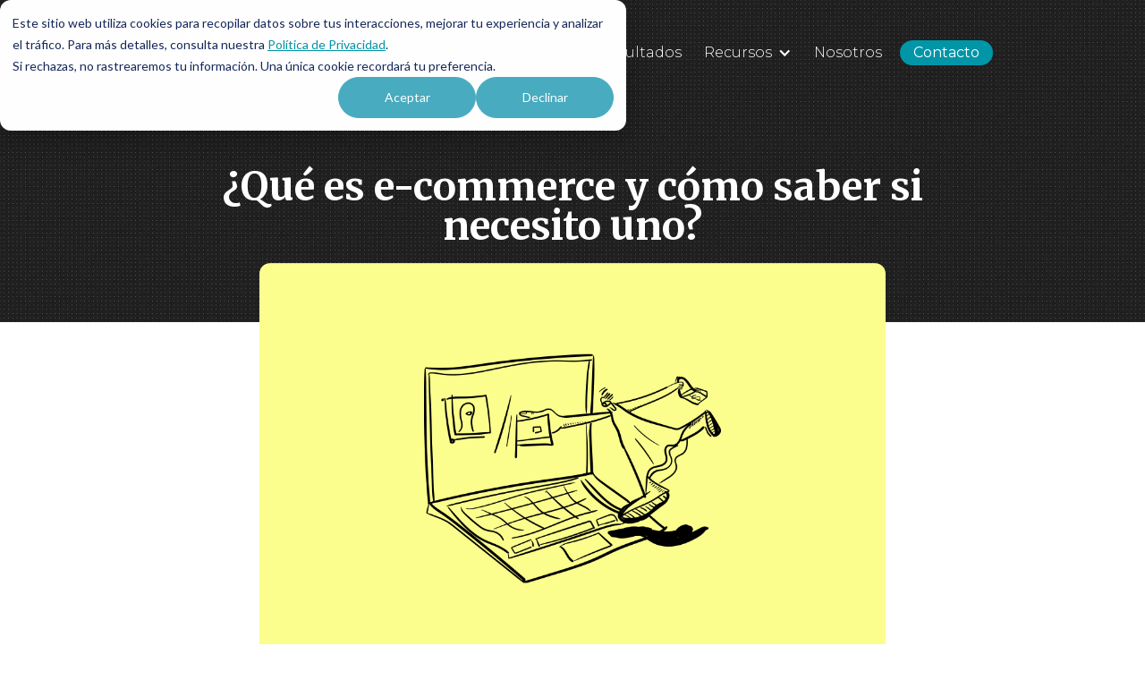

--- FILE ---
content_type: text/html; charset=utf-8
request_url: https://www.alohacreativos.com/blog/necesito-ecommerce
body_size: 10197
content:
<!DOCTYPE html><!-- Last Published: Tue Nov 25 2025 23:13:33 GMT+0000 (Coordinated Universal Time) --><html data-wf-domain="www.alohacreativos.com" data-wf-page="5a4428898192d400018e8dc4" data-wf-site="5a3d823d8192d400018c37e6" lang="es" data-wf-collection="5a4428898192d400018e8dc3" data-wf-item-slug="necesito-ecommerce"><head><meta charset="utf-8"/><title>¿Qué es e-commerce y cómo saber si necesito uno?</title><meta content="El e-commerce es una de las herramientas más poderosas para hacer crecer tu marca y empresa. Las posibilidades para incrementar el alcance y tus clientes son infinitas sin embargo no siempre es necesario tener tu propio e-commerce." name="description"/><meta content="¿Qué es e-commerce y cómo saber si necesito uno?" property="og:title"/><meta content="El e-commerce es una de las herramientas más poderosas para hacer crecer tu marca y empresa. Las posibilidades para incrementar el alcance y tus clientes son infinitas sin embargo no siempre es necesario tener tu propio e-commerce." property="og:description"/><meta content="https://cdn.prod.website-files.com/5a42cd00f6b9a40001bd6b38/668edf789e5d03780ab83668_que%20es%20un%20e-commerce.png" property="og:image"/><meta content="¿Qué es e-commerce y cómo saber si necesito uno?" property="twitter:title"/><meta content="El e-commerce es una de las herramientas más poderosas para hacer crecer tu marca y empresa. Las posibilidades para incrementar el alcance y tus clientes son infinitas sin embargo no siempre es necesario tener tu propio e-commerce." property="twitter:description"/><meta content="https://cdn.prod.website-files.com/5a42cd00f6b9a40001bd6b38/668edf789e5d03780ab83668_que%20es%20un%20e-commerce.png" property="twitter:image"/><meta property="og:type" content="website"/><meta content="summary_large_image" name="twitter:card"/><meta content="width=device-width, initial-scale=1" name="viewport"/><meta content="ORAJEdd1yC68jCyNun7j8dOiqinb4TvdoedujWixsSQ" name="google-site-verification"/><link href="https://cdn.prod.website-files.com/5a3d823d8192d400018c37e6/css/aloha-8028db.webflow.shared.4f975c34d.min.css" rel="stylesheet" type="text/css"/><link href="https://fonts.googleapis.com" rel="preconnect"/><link href="https://fonts.gstatic.com" rel="preconnect" crossorigin="anonymous"/><script src="https://ajax.googleapis.com/ajax/libs/webfont/1.6.26/webfont.js" type="text/javascript"></script><script type="text/javascript">WebFont.load({  google: {    families: ["Montserrat:100,100italic,200,200italic,300,300italic,400,400italic,500,500italic,600,600italic,700,700italic,800,800italic,900,900italic","Merriweather:300,300italic,400,400italic,700,700italic,900,900italic","Ubuntu:300,300italic,400,400italic,500,500italic,700,700italic","Lato:100,100italic,300,300italic,400,400italic,700,700italic,900,900italic","Montserrat Alternates:100,100italic,200,200italic,300,regular,700"]  }});</script><script type="text/javascript">!function(o,c){var n=c.documentElement,t=" w-mod-";n.className+=t+"js",("ontouchstart"in o||o.DocumentTouch&&c instanceof DocumentTouch)&&(n.className+=t+"touch")}(window,document);</script><link href="https://cdn.prod.website-files.com/5a3d823d8192d400018c37e6/5acbe43c54d3f47eea86b416_favicon-32x32.png" rel="shortcut icon" type="image/x-icon"/><link href="https://cdn.prod.website-files.com/5a3d823d8192d400018c37e6/5acbe64685558781181e164c_Sin%20ti%CC%81tulo-1.jpg" rel="apple-touch-icon"/><link href="https://www.alohacreativos.com/blog/necesito-ecommerce" rel="canonical"/><link href="rss.xml" rel="alternate" title="RSS Feed" type="application/rss+xml"/><!-- Google Tag Manager -->
<script>(function(w,d,s,l,i){w[l]=w[l]||[];w[l].push({'gtm.start':
new Date().getTime(),event:'gtm.js'});var f=d.getElementsByTagName(s)[0],
j=d.createElement(s),dl=l!='dataLayer'?'&l='+l:'';j.async=true;j.src=
'https://www.googletagmanager.com/gtm.js?id='+i+dl;f.parentNode.insertBefore(j,f);
})(window,document,'script','dataLayer','GTM-MCS76NN');</script>
<!-- End Google Tag Manager -->


</head><body class="body"><div data-animation="default" class="nav-floating w-nav" data-easing2="ease" data-easing="ease" data-collapse="medium" role="banner" data-no-scroll="1" data-duration="400" data-doc-height="1"><div class="w-container"><a href="/" class="w-nav-brand"><img src="https://cdn.prod.website-files.com/5a3d823d8192d400018c37e6/61f3219ca0a1d18f1215812e_Logotipo%20Aloha_150%20px.svg" width="55" alt="Agencia de marketing digital Aloha"/></a><nav role="navigation" class="nav-menu-floating w-nav-menu"><a href="/" class="nav-link-item w-nav-link">inicio</a><div data-hover="true" data-delay="0" class="dropdown w-dropdown"><div class="nav-link-item dropdown-item w-dropdown-toggle"><div class="icon-2 w-icon-dropdown-toggle"></div><div class="nav-link-dropdown">Servicios</div></div><nav class="dropdown-list-menu w-dropdown-list"><div class="columns-mega-menu w-row"><div class="w-col w-col-6 w-col-stack"><h4 class="menu-title">Servicios generales</h4><a href="/servicios" class="dropdown-link-menu w-dropdown-link">Todos los servicios<br/><span class="sub-text-menu">Marketing digital y estrategia</span></a><a href="/servicio/inbound-marketing" class="dropdown-link-menu w-dropdown-link">Inbound Marketing<br/>‍<span class="sub-text-menu">Atrae más y mejores prospectos</span></a><a href="/servicio/inbound-sales" class="dropdown-link-menu w-dropdown-link">Inbound Sales<br/>‍<span class="sub-text-menu">Cierra más ventas</span></a><a href="/servicio/inbound-services" class="dropdown-link-menu w-dropdown-link">Inbound Services<br/>‍<span class="sub-text-menu">Crece tu retención de clientes</span></a><a href="/servicio/account-based-marketing" class="dropdown-link-menu w-dropdown-link">Account based marketing<br/>‍<span class="sub-text-menu">Encuentra cuentas clave</span></a><a href="/servicio/implementacion-hubspot" class="dropdown-link-menu w-dropdown-link">Implementación Hubspot<br/>‍<span class="sub-text-menu">Asegura el éxito con Hubspot</span></a><a href="/servicio/desarrollo" class="dropdown-link-menu w-dropdown-link">Diseño web<br/><span class="sub-text-menu">Crea tu presencia en línea</span></a></div><div class="w-col w-col-6 w-col-stack"><h4 class="menu-title">Por industria</h4><a href="/servicios" class="dropdown-link-menu w-dropdown-link">Todas las industrias</a><a href="/servicio/marketing-inmobiliario" class="dropdown-link-menu w-dropdown-link">Marketing inmobiliario</a><a href="/servicio/marketing-educativo" class="dropdown-link-menu w-dropdown-link">Marketing educativo</a><a href="/servicio/marketing-industrial" class="dropdown-link-menu w-dropdown-link">Marketing industrial</a><a href="/servicio/marketing-medico" class="dropdown-link-menu w-dropdown-link">Marketing medico</a><a href="/servicio/marketing-turistico" class="dropdown-link-menu w-dropdown-link">Marketing turístico</a></div></div></nav></div><a href="/proyectos" class="nav-link-item w-nav-link">Resultados</a><div data-hover="true" data-delay="0" class="dropdown w-dropdown"><div class="nav-link-item dropdown-item w-dropdown-toggle"><div class="icon-2 w-icon-dropdown-toggle"></div><div class="nav-link-dropdown">Recursos</div></div><nav class="dropdown-list-menu w-dropdown-list"><a href="/blog" class="dropdown-link-menu w-dropdown-link">Artículos</a><a href="/un-podcast-de-marketing-digital" class="dropdown-link-menu w-dropdown-link">Podcast</a><a href="/recursos-de-marketing-digital" class="dropdown-link-menu w-dropdown-link">Recursos</a></nav></div><a href="/nosotros" class="nav-link-item w-nav-link">Nosotros</a><a href="/contacto" class="button-blue navbar-aline w-hidden-medium w-hidden-small w-hidden-tiny w-button">Contacto</a></nav><div class="w-nav-button"><div class="icon-menu w-icon-nav-menu"></div></div><a href="/contacto" class="button-blue navbar-aline mobile w-hidden-main w-button">Contacto</a></div></div><div data-w-id="7598243e-412c-f615-17b5-7c583ae260ae" style="background-color:#f39c12" class="hero-section-tiny blog-post"><div data-collapse="medium" data-animation="default" data-duration="400" data-easing="ease" data-easing2="ease" data-doc-height="1" role="banner" class="navbar-aloha w-nav"><div class="w-container"><a href="/" class="w-nav-brand"><img src="https://cdn.prod.website-files.com/5a3d823d8192d400018c37e6/61f3215597320851b9b065b9_Logotipo%20Aloha_300%20px.svg" width="130" alt="Logo agencia de marketing digital Aloha" loading="lazy"/></a><nav role="navigation" class="nav-menu-aloha-cel w-nav-menu"><a href="/" class="nav-link-item w-nav-link">Inicio</a><div data-hover="true" data-delay="0" class="dropdown w-dropdown"><div class="nav-link-item dropdown-item w-dropdown-toggle"><div class="icon-2 w-icon-dropdown-toggle"></div><div class="nav-link-dropdown">Servicios</div></div><nav class="dropdown-list-menu w-dropdown-list"><div class="columns-mega-menu w-row"><div class="w-col w-col-6 w-col-stack"><h4 class="menu-title">Servicios generales</h4><a href="/servicios" class="dropdown-link-menu w-dropdown-link">Todos los servicios<br/><span class="sub-text-menu">Marketing digital y estrategia</span></a><a href="/servicio/inbound-marketing" class="dropdown-link-menu w-dropdown-link">Inbound Marketing<br/>‍<span class="sub-text-menu">Atrae más y mejores prospectos</span></a><a href="/servicio/inbound-sales" class="dropdown-link-menu w-dropdown-link">Inbound Sales<br/>‍<span class="sub-text-menu">Cierra más ventas</span></a><a href="/servicio/inbound-services" class="dropdown-link-menu w-dropdown-link">Inbound Services<br/>‍<span class="sub-text-menu">Crece tu retención de clientes</span></a><a href="/servicio/account-based-marketing" class="dropdown-link-menu w-dropdown-link">Account based marketing<br/>‍<span class="sub-text-menu">Encuentra cuentas clave</span></a><a href="/servicio/implementacion-hubspot" class="dropdown-link-menu w-dropdown-link">Implementación Hubspot<br/>‍<span class="sub-text-menu">Asegura el éxito con Hubspot</span></a><a href="/servicio/hubspot-revops" class="dropdown-link-menu w-dropdown-link">Hubspot RevOps<br/>‍<span class="sub-text-menu">Operamos Hubspot por ti</span></a><a href="/servicio/desarrollo" class="dropdown-link-menu w-dropdown-link">Diseño web<br/><span class="sub-text-menu">Crea tu presencia en línea</span></a></div><div class="w-col w-col-6 w-col-stack"><h4 class="menu-title">Por industria</h4><a href="/servicios" class="dropdown-link-menu w-dropdown-link">Todas las industrias</a><a href="/servicio/marketing-inmobiliario" class="dropdown-link-menu w-dropdown-link">Marketing inmobiliario</a><a href="/servicio/marketing-educativo" class="dropdown-link-menu w-dropdown-link">Marketing educativo</a><a href="/servicio/marketing-industrial" class="dropdown-link-menu w-dropdown-link">Marketing industrial</a><a href="/servicio/marketing-medico" class="dropdown-link-menu w-dropdown-link">Marketing medico</a><a href="/servicio/marketing-turistico" class="dropdown-link-menu w-dropdown-link">Marketing turístico</a></div></div></nav></div><a href="/proyectos" class="nav-link-item w-nav-link">Resultados</a><div data-hover="true" data-delay="0" class="dropdown w-dropdown"><div class="nav-link-item dropdown-item w-dropdown-toggle"><div class="icon-2 w-icon-dropdown-toggle"></div><div class="nav-link-dropdown">Recursos</div></div><nav class="dropdown-list-menu w-dropdown-list"><a href="/blog" class="dropdown-link-menu w-dropdown-link">Artículos</a><a href="/un-podcast-de-marketing-digital" class="dropdown-link-menu w-dropdown-link">Podcast</a><a href="/recursos-de-marketing-digital" class="dropdown-link-menu w-dropdown-link">Recursos</a></nav></div><a href="/nosotros" class="nav-link-item w-nav-link">Nosotros</a><a href="/contacto" class="button-blue navbar-aline w-hidden-medium w-hidden-small w-hidden-tiny w-button">Contacto</a></nav><div class="w-nav-button"><div class="icon-menu w-icon-nav-menu"></div></div><a href="/contacto" class="button-blue navbar-aline mobile w-hidden-main w-button">Contacto</a></div></div><div class="text-hero-center-blog w-container"><h1 class="heading-hero">¿Qué es e-commerce y cómo saber si necesito uno?</h1></div></div><div class="section-blog-content"><div class="div-center"><img loading="lazy" src="https://cdn.prod.website-files.com/5a42cd00f6b9a40001bd6b38/668edf789e5d03780ab83668_que%20es%20un%20e-commerce.png" height="" alt="¿Qué es e-commerce y cómo saber si necesito uno?" sizes="(max-width: 767px) 300px, (max-width: 991px) 500px, 700px" srcset="https://cdn.prod.website-files.com/5a42cd00f6b9a40001bd6b38/668edf789e5d03780ab83668_que%20es%20un%20e-commerce-p-500.png 500w, https://cdn.prod.website-files.com/5a42cd00f6b9a40001bd6b38/668edf789e5d03780ab83668_que%20es%20un%20e-commerce.png 1080w" class="thumbnail"/></div><div class="blog-wrap w-clearfix"><a href="https://www.alohacreativos.com/categorias/diseno" class="link-block-cat w-inline-block w-clearfix"><div style="background-color:#f39c12" class="blog-cat bold">Diseño</div></a><div class="text-autor">Equipo Editorial</div><div class="blog-content w-richtext"><p><strong>Índice de contenido</strong></p><ul role="list"><li><a href="#01">Hablemos de comercio online...</a></li><li><a href="#02">¿Necesito un e-commerce?</a></li><li><a href="#03">Motivos para tener un e-commerce</a></li><li><a href="#04">Ya tienes un sitio web que genera mucho tráfico</a></li><li><a href="#05">Tienes una oferta variada</a></li><li><a href="#06">Quieres una gran audiencia</a></li><li><a href="#07">Quieres invertir a largo plazo</a></li><li><a href="#08">Tips al empezar un e-commerce</a></li><li><a href="#09">Aprovecha tus redes sociales</a></li><li><a href="#10">Establece un blog</a></li><li><a href="#11">Considera el posicionamiento de tu sitio web</a></li><li><a href="#12">Incluye otras herramientas en tu estrategia de marketing digital</a></li><li><a href="#13">¿Y si lo mío no es el e-commerce?</a></li><li><a href="#14">No puedes cubrir la demanda</a></li><li><a href="#15">Tu target es sumamente local</a></li></ul><p>Si tienes un negocio probablemente debates si el comercio tradicional es suficiente o si es momento de incursionar en el negocio online e invertir en un e-commerce. Sin embargo no en todos los casos el e-commerce es la mejor respuesta a tus necesidades.<br/></p><p>En este artículo te daremos las claves para que descubras si tu marca y tu negocio son factibles para las plataformas de ecommerce o si en realidad debes invertir en otro tipo de marketing online.<br/></p><div class="w-embed"><a id="01"></a></div><h2>Hablemos de comercio online...<br/></h2><p>Lo primero que debemos entender es que <strong>el e-commerce -o comercio electrónico- es meramente una transacción comercial que se da en el Internet y esta puede darse sin importar el modelo de negocio que tenga tu empresa</strong>. Por lo que las posibilidades de hacer crecer tus ventas y tu alcance para obtener nuevos clientes son ilimitadas y por ende, en una de las estrategias en las que los negocios se han enfocado en los últimos años. <br/></p><div class="w-embed"><a id="02"></a></div><h3>¿Necesito un e-commerce?</h3><p>Existen muchas formas de vender tus productos y servicios en Internet, existen varios tipos de comercio electrónico por las que puedes optar. Un ejemplo son páginas como redbubble o society6, que son intermediarios en el proceso de venta y producción de algunos artículos y servicios creativos, cobrando una comisión y asignando ciertos precios. <br/></p><p><strong>Cuando hablamos de e-commerce, hablamos de crear tu propio sitio, donde puedas vender tus productos sin intermediarios de por medio.</strong></p><p>Como dato, te decimos que una buena estrategia de <a href="https://www.alohacreativos.com/blog/que-es-inbound-marketing">inbound marketing </a>puede ayudarte para atraer más clientes a tu ecommerce. Por ejemplo, con el uso de email marketing puedes trabajar la nutrición de tus clientes con información que los haga interesarse en ti y tus productos.</p><figure style="max-width:478pxpx" class="w-richtext-align-fullwidth w-richtext-figure-type-image"><div><img src="https://cdn.prod.website-files.com/5a42cd00f6b9a40001bd6b38/668ee0269e5d03780ab908f2_ejemplo-email-marketing-bershka.jpg" loading="lazy" alt=""/></div></figure><p>Como ya mencionamos la exposición que el e-commerce ofrece puede llegar a ser <strong>inmensa por lo que uno de los factores que debes considerar al momento de crear tu sitio es si puedes o no cumplir con la demanda del producto.</strong> Por ejemplo, existen servicios de venta de artículos únicos y personalizados que no pueden ser vendidos en masa, para este tipo de servicios los usuarios prefieren servicios como Kichink.</p><p>También en estos casos cuando los productos son sumamente hechos a mano y la mano de obra es tardada o imposible de cubrir en masa es recomendable abstenerse con el número de pedidos que se reciben. </p><p>Recuerda que <strong>las ventas por Internet dependen de la confianza que el cliente deposita en ti para entregarle un producto o servicio de calidad, y que de no hacerlo este podría no sólo arruinar tu marca sino también perjudicar a otros usuarios que están tratando de vender en Internet </strong>y que gracias a las malas experiencias acumuladas de otros usuarios pierden la posibilidad de recibir pedidos por sus servicios.</p><p>Es necesario que procures que tus prioridades sean también un excelente servicio al cliente y el servicio postal que puedes ofrecer para que tus paquetes lleguen a tiempo y sin problema alguno.<br/></p><div class="w-embed"><a id="03"></a></div><h2>Motivos para tener un e-commerce</h2><p>Como ya mencionamos <strong>la capacidad de producción es uno de los principales elementos que debes tener en cuenta si quieres crear tu propia e-commerce</strong>, pues no sólo está en juego tu reputación sino también tu empresa, tu inversión y futuros emprendimientos. Pero si estás convencido de que este no será un problema y aún dudas de querer invertir en una e-commerce <strong>te invitamos a que hagas check list a estos puntos para crear tu propio sitio de ventas</strong>.</p><div class="w-embed"><a id="04"></a></div><h3>Ya tienes un sitio web que genera mucho tráfico<br/></h3><p>Si cuentas con el sitio de tu empresa y este genera un importante número de visitas pero no les permites comprar, do it. La verdad es que te estás perdiendo de un gran potencial de clientes y <strong>lo mejor es que con el tráfico que tienes lo único que tendrías que hacer es actualizar y mejorar tu web para que permitas que los usuarios puedan comprar tus productos.</strong></p><p>¿Aún no tienes un sitio web? Si este es tu caso, te invitamos a crear el tuyo de una vez para que comiences a ver el potencial que el Internet y una web pueden hacer por tu empresa, revisa nuestros consejos en <a href="/blog/razones-por-las-que-tu-negocio-necesita-una-pagina-web">¿Por qué mi negocio necesita una página web?</a> para que no te lleven al baile y te digan que una web no es tan necesaria como te dicen.</p><figure style="max-width:1010px" class="w-richtext-align-fullwidth w-richtext-figure-type-image"><div><img src="https://cdn.prod.website-files.com/5a42cd00f6b9a40001bd6b38/668ee1becd42c8c8ffc8161e_landing-page-ecommerce-BoxyCharm-1010x1024.jpg" loading="lazy" alt=""/></div></figure><div class="w-embed"><a id="05"></a></div><h3>Tienes una oferta variada</h3><p>Si uno de tus servicios es vender una gran variedad de productos, el e-commerce es para ti. <strong>Al vender online podrás mostrar todos los artículos que ofreces en un sólo lugar, además que puedes optimizar tu web para que una vez que vean uno se les muestre productos parecidos que también pueden estar relacionados</strong> o ser de su interés, asegurando que vean parte de la gran variedad de mercancía que ofreces y no dejes pasar ninguna oportunidad.<br/></p><div class="w-embed"><a id="06"></a></div><h3>Quieres una gran audiencia</h3><p>Si lo tuyo es <em>Go big or go home!</em> el e-commerce es para ti. <strong>El Internet te permitirá la posibilidad de que cualquiera con acceso a él pueda encontrarte y adquirir tu producto, en cualquier lugar y a cualquier momento</strong>, sin la necesidad de estar trabajando en ventas todo el día.</p><div class="w-embed"><a id="07"></a></div><h3>Quieres invertir a largo plazo</h3><p>Yup, <strong>el e-commerce es una muy buena inversión ya que como te dijimos en el punto anterior es una excelente estrategia que no necesita de un vendedor 24/7,</strong> olvídate de estar todo el día parado en una tienda ofreciendo tus productos cuando puedes hacer que los clientes vengan a ti. </p><p>Además que como ya hemos visto, <strong>una web súper optimizada puede hacer más por ti y por tu empresa que tener un equipo trabajando 24 horas </strong>¿no nos crees? Te dejamos nuestras razones en nuestro artículo <a href="/blog/que-es-seo">¿Qué es SEO y por qué es importante para mi negocio?</a> para que te convenzas por ti mismo.</p><figure class="w-richtext-align-center w-richtext-figure-type-image"><div><img src="https://cdn.prod.website-files.com/5a42cd00f6b9a40001bd6b38/668ee1fabd889eaa63c93596_chatbot%20ejemplo.png" loading="lazy" alt=""/></div></figure><div class="w-embed"><a id="08"></a></div><h2>Tips para empezar un e-commerce</h2><div class="w-embed"><a id="09"></a></div><h3>1. Aprovecha tus redes sociales<br/></h3><p>Actualmente las personas pasan horas y horas en las redes sociales, así que crear tus cuentas, publicar con regularidad, procurar el engagement y establecer un conexión con tus posibles clientes es una gran manera de promocionar tu comercio online, resolver las dudas y redirigir tráfico a tu sitio.</p><div class="w-embed"><a id="10"></a></div><h3>2. Crea un blog<br/></h3><p><strong>Incluir un blog en tu e-commers es una herramienta que te ayudará a generar más tráfico orgánico</strong>. Al volverte una fuente fiable de información sobre el área en el que ofreces productos o servicios será más probable que las personas que entran a tu sitio buscando información se sientan orilladas a comprarte.<br/></p><p>Igual <strong>considera que cuando una persona esta pensando en comprar online, es seguro que primero va a buscar reseñas y opciones en internet</strong>. al ofrecer información de valor puedes ofrecer más que ser solo una tienda online y convertirte en todo un referente en tu campo.<br/></p><div class="w-embed"><a id="11"></a></div><h3>3. Considera el posicionamiento de tu sitio web<br/></h3><p><strong>Selecciona las palabras clave que estén buscando tus posibles clientes y desarrolla contenidos relacionados para trabajar en posicionarte</strong>. Monitorea en google analytics el estado de tu sitio y realiza las optimizaciones que sean pertinentes para mejorar el estado de tu página.</p><figure style="max-width:2305px" class="w-richtext-align-fullwidth w-richtext-figure-type-image"><div><img src="https://cdn.prod.website-files.com/5a42cd00f6b9a40001bd6b38/668ee23d99f21bb9f61fb356_Captura%20de%20pantalla%202024-07-10%20a%20la(s)%2012.55.55%E2%80%AFp.m..png" loading="lazy" alt=""/></div></figure><p>‍<br/></p><div class="w-embed"><a id="12"></a></div><h3>4. Incluye otras herramientas en tu estrategia de marketing digital<br/></h3><p>No te límites a solo establecer tu e-commers y detenerte ahí, esperando que te encuentren los compradores por arte de magia. Opta por desarrollar una estrategia de marketing digital completa que satisfaga las necesidades y objetivos de tu negocio.</p><div class="w-embed"><a id="13"></a></div><h2>¿Y si lo mío no es el e-commerce?</h2><p><strong>Una web es una gran inversión que debe ser redituable</strong>, así que tener una por capricho al final sólo va a lastimar a tu empresa y capital. Te dejamos <strong>las razones por las que quizás una e-commerce no es tan necesaria para ti</strong>:<br/></p><div class="w-embed"><a id="14"></a></div><h3>No puedes cubrir la demanda</h3><p>Ya debes estar cansado de lo mismo pero si no puedes cubrir con la demanda, mejor intenta enfocarte en buscar más proveedores o equipo que te pueda ayudar antes de dar el gran paso en el e-commerce. No es que esté mal pero <strong>si la oferta te sobrepasa lo más probable es que gastes más tratando de resolver problemas</strong> como envíos express o entrega del material de manera inmediata e incluso puedes abandonarlo por completo al no poder cubrirlo, piénsalo bien.<br/></p><div class="w-embed"><a id="15"></a></div><h3>Tu target es sumamente local</h3><p>El e-commerce es una herramienta poderosa para poder incrementar el alcance de tu audiencia y llegar a personas y a lugares que jamás hubieses imaginado pero <strong>muchas veces el objetivo de las empresas es mantenerse de manera local, como algún servicio de alimentos o de productos que no pueden ser enviados </strong>porque resultan de manera complicada.</p><h2>Crea un e-commerce y potencia tus ventas online</h2><p><strong>En conclusión, el e-commerce no es solo una tendencia, es una realidad que llegó para quedarse. Si bien no es la solución mágica para todos los negocios, ofrece un potencial de crecimiento y expansión inigualable. </strong></p><p>Analiza cuidadosamente tus objetivos, recursos y público objetivo para determinar si dar el salto al mundo digital es el paso correcto para tu empresa. Recuerda: el futuro del comercio está en línea, y tú puedes ser parte de él. </p><p>Si después de leer este artículo te preguntas si es el momento adecuado para dar el paso, ¡no dudes en explorar tus opciones! Investiga, consulta con expertos y evalúa las distintas plataformas disponibles. </p><p>Y si necesitas ayuda para comenzar, contáctanos, en Aloha! podemos lograr que el internet trabaje para ti. </p></div><div class="cta-hubspot w-richtext"><div class="w-embed w-script"><!--HubSpot Call-to-Action Code --><span class="hs-cta-wrapper" id="hs-cta-wrapper-b0b5ac21-a5ef-43eb-868c-8b76b33963e2"><span class="hs-cta-node hs-cta-b0b5ac21-a5ef-43eb-868c-8b76b33963e2" id="hs-cta-b0b5ac21-a5ef-43eb-868c-8b76b33963e2"><!--[if lte IE 8]><div id="hs-cta-ie-element"></div><![endif]--><a href="https://cta-redirect.hubspot.com/cta/redirect/7046989/b0b5ac21-a5ef-43eb-868c-8b76b33963e2"  target="_blank" ><img class="hs-cta-img" id="hs-cta-img-b0b5ac21-a5ef-43eb-868c-8b76b33963e2" style="border-width:0px;max-width:100%;height:auto;" src="https://no-cache.hubspot.com/cta/default/7046989/b0b5ac21-a5ef-43eb-868c-8b76b33963e2.png"  alt="Clasificar leads"/></a></span><script charset="utf-8" src="https://js.hscta.net/cta/current.js"></script><script type="text/javascript"> hbspt.cta.load(7046989, 'b0b5ac21-a5ef-43eb-868c-8b76b33963e2', {}); </script></span><!-- end HubSpot Call-to-Action Code --></div></div><div class="line"></div><div class="social-blog"><div class="compartiendo">Compartiendo <strong>crecemos juntos:</strong></div><div class="buttoncontainer"><div class="html-embed-4 w-embed"><a class="linkedinshare w-button" 
href="https://www.linkedin.com/sharing/share-offsite/?url=https%3A//www.alohacreativos.com/blog/necesito-ecommerce&title=¿Qué es e-commerce y cómo saber si necesito uno?&summary=El e-commerce es una de las herramientas más poderosas para hacer crecer tu marca y empresa. Las posibilidades para incrementar el alcance y tus clientes son infinitas sin embargo no siempre es necesario tener tu propio e-commerce.&source=">
<img src="https://assets.website-files.com/5a3d823d8192d400018c37e6/61f31f5df5d6480dd18c0d14_icons8-linkedin.svg" loading="lazy" width="20" alt="linkedin logo" class="social-media-icon">Compartir</a></div><div class="html-embed-4 w-embed"><a class="facebookshare w-button" 
href="https://www.facebook.com/sharer/sharer.php?u=https%3A//www.alohacreativos.com/blog/necesito-ecommerce">
<img src="https://assets.website-files.com/5a3d823d8192d400018c37e6/61f31e5f0ccc41e36d11e98e_icons8-facebook-f.svg" loading="lazy" width="20" alt="facebook icon" class="social-media-icon">Compartir</a></div><div class="html-embed-4 w-embed"><a class="twittershare w-button" 
href="https://twitter.com/intent/tweet?text=Este%20art%C3%ADculo%20te%20encantar%C3%A1%20https%3A//www.alohacreativos.com/blog/necesito-ecommerce">
<img src="https://assets.website-files.com/5a3d823d8192d400018c37e6/61f31ebb4470eaba6dfc1c10_icons8-twitter.svg" loading="lazy" width="20" alt="twitter icon" class="social-media-icon">Compartir</a></div></div></div></div></div><div class="section-recomendados"><div class="w-embed"><h3>Artículos sobre Diseño relacionados </h3></div><div class="collection-list-wrapper w-dyn-list"><div role="list" class="collection-list-suggest w-dyn-items"><div role="listitem" class="recomendados-bloque-individual w-dyn-item"><a href="/blog/diseno-responsive-caracteristicas-y-elementos" class="link-block-relacionados w-inline-block"><h4>Diseño responsive: características y elementos clave </h4><p>Descubre qué es el diseño responsive y cómo implementarlo en tu sitio web para garantizar una experiencia de usuario óptima en todos los dispositivos. Aprende características, elementos y beneficios, y mejora tu posicionamiento SEO.</p><p class="button-leer-mas">Ir al artículo completo →</p></a></div><div role="listitem" class="recomendados-bloque-individual w-dyn-item"><a href="/blog/usar-wordpress" class="link-block-relacionados w-inline-block"><h4>Ventajas y desventajas de WordPress</h4><p>Crear un sitio web es más fácil de lo que parece cuando sabes usar las herramientas adecuadas. Por ello, te decimos todas las ventajas y desventajas de WordPress para que puedas usarlo a favor de tu marca.</p><p class="button-leer-mas">Ir al artículo completo →</p></a></div><div role="listitem" class="recomendados-bloque-individual w-dyn-item"><a href="/blog/softwares-diseno-web" class="link-block-relacionados w-inline-block"><h4>Los mejores softwares de diseño web</h4><p>No es necesario tener grandes conocimientos de programación para darle a tu sitio web una renovación que vaya de acuerdo a tus objetivos e intereses. Te dejamos una lista de softwares de diseño web que puedes utilizar.</p><p class="button-leer-mas">Ir al artículo completo →</p></a></div><div role="listitem" class="recomendados-bloque-individual w-dyn-item"><a href="/blog/que-es-el-diseno-web" class="link-block-relacionados w-inline-block"><h4>¿Qué es el diseño web? Elementos, tipos e importancia</h4><p>El diseño web es un elemento fundamental en las estrategias de marketing tanto tradicional como digital. Te decimos la importancia del diseño web para tu empresa, los tipos de diseño web que existen y cómo esto va de la mano con el inbound marketing. </p><p class="button-leer-mas">Ir al artículo completo →</p></a></div><div role="listitem" class="recomendados-bloque-individual w-dyn-item"><a href="/blog/tips-para-contratar-empresa-de-diseno" class="link-block-relacionados w-inline-block"><h4>9 tips para contratar a una empresa de diseño</h4><p>La imagen gráfica y visual que proyecta tu empresa es fundamental, te dejamos unos tips paraque aprendas a elegir sabiamente el equipo o la agencia de diseño que podrían llevar tu marca de acuerdo a tus necesidades. </p><p class="button-leer-mas">Ir al artículo completo →</p></a></div></div></div></div><div class="footer"><div class="w-container"><div class="div-block w-clearfix"><a href="/trabajo" class="footer-link margin-10px">Vacantes</a><p class="text-footer">|</p><a href="/privacidad" class="footer-link margin-10px">Privacidad</a></div><div class="div-block-2"><a href="https://facebook.com/alohacreativos" target="_blank" class="w-inline-block"><img src="https://cdn.prod.website-files.com/5a3d823d8192d400018c37e6/61f31e5f0ccc41e36d11e98e_icons8-facebook-f.svg" loading="lazy" width="20" alt="facebook icon" class="social-media-icon"/></a><a href="https://twitter.com/alohacreativos" target="_blank" class="w-inline-block"><img src="https://cdn.prod.website-files.com/5a3d823d8192d400018c37e6/61f31ebb4470eaba6dfc1c10_icons8-twitter.svg" loading="lazy" width="20" alt="twitter icon" class="social-media-icon"/></a><a href="https://youtube.com/alohacreativos" target="_blank" class="w-inline-block"><img src="https://cdn.prod.website-files.com/5a3d823d8192d400018c37e6/61f31f03b9a1ec1d533d5238_icons8-youtube-logo.svg" loading="lazy" width="20" alt="youtube icon" class="social-media-icon"/></a><a href="https://www.linkedin.com/company/alohacreativos/" target="_blank" class="w-inline-block"><img src="https://cdn.prod.website-files.com/5a3d823d8192d400018c37e6/61f31f5df5d6480dd18c0d14_icons8-linkedin.svg" loading="lazy" width="20" alt="linkedin logo" class="social-media-icon"/></a><a href="https://instagram.com/alohacreativos" target="_blank" class="w-inline-block"><img src="https://cdn.prod.website-files.com/5a3d823d8192d400018c37e6/61f31f93ebdc22d32c37435f_icons8-instagram.svg" loading="lazy" width="20" alt="instagram logo" class="social-media-icon"/></a><a href="https://www.tiktok.com/@alohacreativos" target="_blank" class="w-inline-block"><img src="https://cdn.prod.website-files.com/5a3d823d8192d400018c37e6/61f31fbb03471424ec3e1b0b_icons8-tiktok.svg" loading="lazy" width="20" alt="tiktok logo" class="social-media-icon"/></a></div></div></div><script src="https://d3e54v103j8qbb.cloudfront.net/js/jquery-3.5.1.min.dc5e7f18c8.js?site=5a3d823d8192d400018c37e6" type="text/javascript" integrity="sha256-9/aliU8dGd2tb6OSsuzixeV4y/faTqgFtohetphbbj0=" crossorigin="anonymous"></script><script src="https://cdn.prod.website-files.com/5a3d823d8192d400018c37e6/js/webflow.f56186e5.5a2d774d6b51464c.js" type="text/javascript"></script><!-- Google Tag Manager (noscript) -->
<noscript><iframe src="https://www.googletagmanager.com/ns.html?id=GTM-MCS76NN"
height="0" width="0" style="display:none;visibility:hidden"></iframe></noscript>
<!-- End Google Tag Manager (noscript) --></body></html>

--- FILE ---
content_type: text/css
request_url: https://cdn.prod.website-files.com/5a3d823d8192d400018c37e6/css/aloha-8028db.webflow.shared.4f975c34d.min.css
body_size: 22461
content:
html{-webkit-text-size-adjust:100%;-ms-text-size-adjust:100%;font-family:sans-serif}body{margin:0}article,aside,details,figcaption,figure,footer,header,hgroup,main,menu,nav,section,summary{display:block}audio,canvas,progress,video{vertical-align:baseline;display:inline-block}audio:not([controls]){height:0;display:none}[hidden],template{display:none}a{background-color:#0000}a:active,a:hover{outline:0}abbr[title]{border-bottom:1px dotted}b,strong{font-weight:700}dfn{font-style:italic}h1{margin:.67em 0;font-size:2em}mark{color:#000;background:#ff0}small{font-size:80%}sub,sup{vertical-align:baseline;font-size:75%;line-height:0;position:relative}sup{top:-.5em}sub{bottom:-.25em}img{border:0}svg:not(:root){overflow:hidden}hr{box-sizing:content-box;height:0}pre{overflow:auto}code,kbd,pre,samp{font-family:monospace;font-size:1em}button,input,optgroup,select,textarea{color:inherit;font:inherit;margin:0}button{overflow:visible}button,select{text-transform:none}button,html input[type=button],input[type=reset]{-webkit-appearance:button;cursor:pointer}button[disabled],html input[disabled]{cursor:default}button::-moz-focus-inner,input::-moz-focus-inner{border:0;padding:0}input{line-height:normal}input[type=checkbox],input[type=radio]{box-sizing:border-box;padding:0}input[type=number]::-webkit-inner-spin-button,input[type=number]::-webkit-outer-spin-button{height:auto}input[type=search]{-webkit-appearance:none}input[type=search]::-webkit-search-cancel-button,input[type=search]::-webkit-search-decoration{-webkit-appearance:none}legend{border:0;padding:0}textarea{overflow:auto}optgroup{font-weight:700}table{border-collapse:collapse;border-spacing:0}td,th{padding:0}@font-face{font-family:webflow-icons;src:url([data-uri])format("truetype");font-weight:400;font-style:normal}[class^=w-icon-],[class*=\ w-icon-]{speak:none;font-variant:normal;text-transform:none;-webkit-font-smoothing:antialiased;-moz-osx-font-smoothing:grayscale;font-style:normal;font-weight:400;line-height:1;font-family:webflow-icons!important}.w-icon-slider-right:before{content:""}.w-icon-slider-left:before{content:""}.w-icon-nav-menu:before{content:""}.w-icon-arrow-down:before,.w-icon-dropdown-toggle:before{content:""}.w-icon-file-upload-remove:before{content:""}.w-icon-file-upload-icon:before{content:""}*{box-sizing:border-box}html{height:100%}body{color:#333;background-color:#fff;min-height:100%;margin:0;font-family:Arial,sans-serif;font-size:14px;line-height:20px}img{vertical-align:middle;max-width:100%;display:inline-block}html.w-mod-touch *{background-attachment:scroll!important}.w-block{display:block}.w-inline-block{max-width:100%;display:inline-block}.w-clearfix:before,.w-clearfix:after{content:" ";grid-area:1/1/2/2;display:table}.w-clearfix:after{clear:both}.w-hidden{display:none}.w-button{color:#fff;line-height:inherit;cursor:pointer;background-color:#3898ec;border:0;border-radius:0;padding:9px 15px;text-decoration:none;display:inline-block}input.w-button{-webkit-appearance:button}html[data-w-dynpage] [data-w-cloak]{color:#0000!important}.w-code-block{margin:unset}pre.w-code-block code{all:inherit}.w-optimization{display:contents}.w-webflow-badge,.w-webflow-badge>img{box-sizing:unset;width:unset;height:unset;max-height:unset;max-width:unset;min-height:unset;min-width:unset;margin:unset;padding:unset;float:unset;clear:unset;border:unset;border-radius:unset;background:unset;background-image:unset;background-position:unset;background-size:unset;background-repeat:unset;background-origin:unset;background-clip:unset;background-attachment:unset;background-color:unset;box-shadow:unset;transform:unset;direction:unset;font-family:unset;font-weight:unset;color:unset;font-size:unset;line-height:unset;font-style:unset;font-variant:unset;text-align:unset;letter-spacing:unset;-webkit-text-decoration:unset;text-decoration:unset;text-indent:unset;text-transform:unset;list-style-type:unset;text-shadow:unset;vertical-align:unset;cursor:unset;white-space:unset;word-break:unset;word-spacing:unset;word-wrap:unset;transition:unset}.w-webflow-badge{white-space:nowrap;cursor:pointer;box-shadow:0 0 0 1px #0000001a,0 1px 3px #0000001a;visibility:visible!important;opacity:1!important;z-index:2147483647!important;color:#aaadb0!important;overflow:unset!important;background-color:#fff!important;border-radius:3px!important;width:auto!important;height:auto!important;margin:0!important;padding:6px!important;font-size:12px!important;line-height:14px!important;text-decoration:none!important;display:inline-block!important;position:fixed!important;inset:auto 12px 12px auto!important;transform:none!important}.w-webflow-badge>img{position:unset;visibility:unset!important;opacity:1!important;vertical-align:middle!important;display:inline-block!important}h1,h2,h3,h4,h5,h6{margin-bottom:10px;font-weight:700}h1{margin-top:20px;font-size:38px;line-height:44px}h2{margin-top:20px;font-size:32px;line-height:36px}h3{margin-top:20px;font-size:24px;line-height:30px}h4{margin-top:10px;font-size:18px;line-height:24px}h5{margin-top:10px;font-size:14px;line-height:20px}h6{margin-top:10px;font-size:12px;line-height:18px}p{margin-top:0;margin-bottom:10px}blockquote{border-left:5px solid #e2e2e2;margin:0 0 10px;padding:10px 20px;font-size:18px;line-height:22px}figure{margin:0 0 10px}ul,ol{margin-top:0;margin-bottom:10px;padding-left:40px}.w-list-unstyled{padding-left:0;list-style:none}.w-embed:before,.w-embed:after{content:" ";grid-area:1/1/2/2;display:table}.w-embed:after{clear:both}.w-video{width:100%;padding:0;position:relative}.w-video iframe,.w-video object,.w-video embed{border:none;width:100%;height:100%;position:absolute;top:0;left:0}fieldset{border:0;margin:0;padding:0}button,[type=button],[type=reset]{cursor:pointer;-webkit-appearance:button;border:0}.w-form{margin:0 0 15px}.w-form-done{text-align:center;background-color:#ddd;padding:20px;display:none}.w-form-fail{background-color:#ffdede;margin-top:10px;padding:10px;display:none}label{margin-bottom:5px;font-weight:700;display:block}.w-input,.w-select{color:#333;vertical-align:middle;background-color:#fff;border:1px solid #ccc;width:100%;height:38px;margin-bottom:10px;padding:8px 12px;font-size:14px;line-height:1.42857;display:block}.w-input::placeholder,.w-select::placeholder{color:#999}.w-input:focus,.w-select:focus{border-color:#3898ec;outline:0}.w-input[disabled],.w-select[disabled],.w-input[readonly],.w-select[readonly],fieldset[disabled] .w-input,fieldset[disabled] .w-select{cursor:not-allowed}.w-input[disabled]:not(.w-input-disabled),.w-select[disabled]:not(.w-input-disabled),.w-input[readonly],.w-select[readonly],fieldset[disabled]:not(.w-input-disabled) .w-input,fieldset[disabled]:not(.w-input-disabled) .w-select{background-color:#eee}textarea.w-input,textarea.w-select{height:auto}.w-select{background-color:#f3f3f3}.w-select[multiple]{height:auto}.w-form-label{cursor:pointer;margin-bottom:0;font-weight:400;display:inline-block}.w-radio{margin-bottom:5px;padding-left:20px;display:block}.w-radio:before,.w-radio:after{content:" ";grid-area:1/1/2/2;display:table}.w-radio:after{clear:both}.w-radio-input{float:left;margin:3px 0 0 -20px;line-height:normal}.w-file-upload{margin-bottom:10px;display:block}.w-file-upload-input{opacity:0;z-index:-100;width:.1px;height:.1px;position:absolute;overflow:hidden}.w-file-upload-default,.w-file-upload-uploading,.w-file-upload-success{color:#333;display:inline-block}.w-file-upload-error{margin-top:10px;display:block}.w-file-upload-default.w-hidden,.w-file-upload-uploading.w-hidden,.w-file-upload-error.w-hidden,.w-file-upload-success.w-hidden{display:none}.w-file-upload-uploading-btn{cursor:pointer;background-color:#fafafa;border:1px solid #ccc;margin:0;padding:8px 12px;font-size:14px;font-weight:400;display:flex}.w-file-upload-file{background-color:#fafafa;border:1px solid #ccc;flex-grow:1;justify-content:space-between;margin:0;padding:8px 9px 8px 11px;display:flex}.w-file-upload-file-name{font-size:14px;font-weight:400;display:block}.w-file-remove-link{cursor:pointer;width:auto;height:auto;margin-top:3px;margin-left:10px;padding:3px;display:block}.w-icon-file-upload-remove{margin:auto;font-size:10px}.w-file-upload-error-msg{color:#ea384c;padding:2px 0;display:inline-block}.w-file-upload-info{padding:0 12px;line-height:38px;display:inline-block}.w-file-upload-label{cursor:pointer;background-color:#fafafa;border:1px solid #ccc;margin:0;padding:8px 12px;font-size:14px;font-weight:400;display:inline-block}.w-icon-file-upload-icon,.w-icon-file-upload-uploading{width:20px;margin-right:8px;display:inline-block}.w-icon-file-upload-uploading{height:20px}.w-container{max-width:940px;margin-left:auto;margin-right:auto}.w-container:before,.w-container:after{content:" ";grid-area:1/1/2/2;display:table}.w-container:after{clear:both}.w-container .w-row{margin-left:-10px;margin-right:-10px}.w-row:before,.w-row:after{content:" ";grid-area:1/1/2/2;display:table}.w-row:after{clear:both}.w-row .w-row{margin-left:0;margin-right:0}.w-col{float:left;width:100%;min-height:1px;padding-left:10px;padding-right:10px;position:relative}.w-col .w-col{padding-left:0;padding-right:0}.w-col-1{width:8.33333%}.w-col-2{width:16.6667%}.w-col-3{width:25%}.w-col-4{width:33.3333%}.w-col-5{width:41.6667%}.w-col-6{width:50%}.w-col-7{width:58.3333%}.w-col-8{width:66.6667%}.w-col-9{width:75%}.w-col-10{width:83.3333%}.w-col-11{width:91.6667%}.w-col-12{width:100%}.w-hidden-main{display:none!important}@media screen and (max-width:991px){.w-container{max-width:728px}.w-hidden-main{display:inherit!important}.w-hidden-medium{display:none!important}.w-col-medium-1{width:8.33333%}.w-col-medium-2{width:16.6667%}.w-col-medium-3{width:25%}.w-col-medium-4{width:33.3333%}.w-col-medium-5{width:41.6667%}.w-col-medium-6{width:50%}.w-col-medium-7{width:58.3333%}.w-col-medium-8{width:66.6667%}.w-col-medium-9{width:75%}.w-col-medium-10{width:83.3333%}.w-col-medium-11{width:91.6667%}.w-col-medium-12{width:100%}.w-col-stack{width:100%;left:auto;right:auto}}@media screen and (max-width:767px){.w-hidden-main,.w-hidden-medium{display:inherit!important}.w-hidden-small{display:none!important}.w-row,.w-container .w-row{margin-left:0;margin-right:0}.w-col{width:100%;left:auto;right:auto}.w-col-small-1{width:8.33333%}.w-col-small-2{width:16.6667%}.w-col-small-3{width:25%}.w-col-small-4{width:33.3333%}.w-col-small-5{width:41.6667%}.w-col-small-6{width:50%}.w-col-small-7{width:58.3333%}.w-col-small-8{width:66.6667%}.w-col-small-9{width:75%}.w-col-small-10{width:83.3333%}.w-col-small-11{width:91.6667%}.w-col-small-12{width:100%}}@media screen and (max-width:479px){.w-container{max-width:none}.w-hidden-main,.w-hidden-medium,.w-hidden-small{display:inherit!important}.w-hidden-tiny{display:none!important}.w-col{width:100%}.w-col-tiny-1{width:8.33333%}.w-col-tiny-2{width:16.6667%}.w-col-tiny-3{width:25%}.w-col-tiny-4{width:33.3333%}.w-col-tiny-5{width:41.6667%}.w-col-tiny-6{width:50%}.w-col-tiny-7{width:58.3333%}.w-col-tiny-8{width:66.6667%}.w-col-tiny-9{width:75%}.w-col-tiny-10{width:83.3333%}.w-col-tiny-11{width:91.6667%}.w-col-tiny-12{width:100%}}.w-widget{position:relative}.w-widget-map{width:100%;height:400px}.w-widget-map label{width:auto;display:inline}.w-widget-map img{max-width:inherit}.w-widget-map .gm-style-iw{text-align:center}.w-widget-map .gm-style-iw>button{display:none!important}.w-widget-twitter{overflow:hidden}.w-widget-twitter-count-shim{vertical-align:top;text-align:center;background:#fff;border:1px solid #758696;border-radius:3px;width:28px;height:20px;display:inline-block;position:relative}.w-widget-twitter-count-shim *{pointer-events:none;-webkit-user-select:none;user-select:none}.w-widget-twitter-count-shim .w-widget-twitter-count-inner{text-align:center;color:#999;font-family:serif;font-size:15px;line-height:12px;position:relative}.w-widget-twitter-count-shim .w-widget-twitter-count-clear{display:block;position:relative}.w-widget-twitter-count-shim.w--large{width:36px;height:28px}.w-widget-twitter-count-shim.w--large .w-widget-twitter-count-inner{font-size:18px;line-height:18px}.w-widget-twitter-count-shim:not(.w--vertical){margin-left:5px;margin-right:8px}.w-widget-twitter-count-shim:not(.w--vertical).w--large{margin-left:6px}.w-widget-twitter-count-shim:not(.w--vertical):before,.w-widget-twitter-count-shim:not(.w--vertical):after{content:" ";pointer-events:none;border:solid #0000;width:0;height:0;position:absolute;top:50%;left:0}.w-widget-twitter-count-shim:not(.w--vertical):before{border-width:4px;border-color:#75869600 #5d6c7b #75869600 #75869600;margin-top:-4px;margin-left:-9px}.w-widget-twitter-count-shim:not(.w--vertical).w--large:before{border-width:5px;margin-top:-5px;margin-left:-10px}.w-widget-twitter-count-shim:not(.w--vertical):after{border-width:4px;border-color:#fff0 #fff #fff0 #fff0;margin-top:-4px;margin-left:-8px}.w-widget-twitter-count-shim:not(.w--vertical).w--large:after{border-width:5px;margin-top:-5px;margin-left:-9px}.w-widget-twitter-count-shim.w--vertical{width:61px;height:33px;margin-bottom:8px}.w-widget-twitter-count-shim.w--vertical:before,.w-widget-twitter-count-shim.w--vertical:after{content:" ";pointer-events:none;border:solid #0000;width:0;height:0;position:absolute;top:100%;left:50%}.w-widget-twitter-count-shim.w--vertical:before{border-width:5px;border-color:#5d6c7b #75869600 #75869600;margin-left:-5px}.w-widget-twitter-count-shim.w--vertical:after{border-width:4px;border-color:#fff #fff0 #fff0;margin-left:-4px}.w-widget-twitter-count-shim.w--vertical .w-widget-twitter-count-inner{font-size:18px;line-height:22px}.w-widget-twitter-count-shim.w--vertical.w--large{width:76px}.w-background-video{color:#fff;height:500px;position:relative;overflow:hidden}.w-background-video>video{object-fit:cover;z-index:-100;background-position:50%;background-size:cover;width:100%;height:100%;margin:auto;position:absolute;inset:-100%}.w-background-video>video::-webkit-media-controls-start-playback-button{-webkit-appearance:none;display:none!important}.w-background-video--control{background-color:#0000;padding:0;position:absolute;bottom:1em;right:1em}.w-background-video--control>[hidden]{display:none!important}.w-slider{text-align:center;clear:both;-webkit-tap-highlight-color:#0000;tap-highlight-color:#0000;background:#ddd;height:300px;position:relative}.w-slider-mask{z-index:1;white-space:nowrap;height:100%;display:block;position:relative;left:0;right:0;overflow:hidden}.w-slide{vertical-align:top;white-space:normal;text-align:left;width:100%;height:100%;display:inline-block;position:relative}.w-slider-nav{z-index:2;text-align:center;-webkit-tap-highlight-color:#0000;tap-highlight-color:#0000;height:40px;margin:auto;padding-top:10px;position:absolute;inset:auto 0 0}.w-slider-nav.w-round>div{border-radius:100%}.w-slider-nav.w-num>div{font-size:inherit;line-height:inherit;width:auto;height:auto;padding:.2em .5em}.w-slider-nav.w-shadow>div{box-shadow:0 0 3px #3336}.w-slider-nav-invert{color:#fff}.w-slider-nav-invert>div{background-color:#2226}.w-slider-nav-invert>div.w-active{background-color:#222}.w-slider-dot{cursor:pointer;background-color:#fff6;width:1em;height:1em;margin:0 3px .5em;transition:background-color .1s,color .1s;display:inline-block;position:relative}.w-slider-dot.w-active{background-color:#fff}.w-slider-dot:focus{outline:none;box-shadow:0 0 0 2px #fff}.w-slider-dot:focus.w-active{box-shadow:none}.w-slider-arrow-left,.w-slider-arrow-right{cursor:pointer;color:#fff;-webkit-tap-highlight-color:#0000;tap-highlight-color:#0000;-webkit-user-select:none;user-select:none;width:80px;margin:auto;font-size:40px;position:absolute;inset:0;overflow:hidden}.w-slider-arrow-left [class^=w-icon-],.w-slider-arrow-right [class^=w-icon-],.w-slider-arrow-left [class*=\ w-icon-],.w-slider-arrow-right [class*=\ w-icon-]{position:absolute}.w-slider-arrow-left:focus,.w-slider-arrow-right:focus{outline:0}.w-slider-arrow-left{z-index:3;right:auto}.w-slider-arrow-right{z-index:4;left:auto}.w-icon-slider-left,.w-icon-slider-right{width:1em;height:1em;margin:auto;inset:0}.w-slider-aria-label{clip:rect(0 0 0 0);border:0;width:1px;height:1px;margin:-1px;padding:0;position:absolute;overflow:hidden}.w-slider-force-show{display:block!important}.w-dropdown{text-align:left;z-index:900;margin-left:auto;margin-right:auto;display:inline-block;position:relative}.w-dropdown-btn,.w-dropdown-toggle,.w-dropdown-link{vertical-align:top;color:#222;text-align:left;white-space:nowrap;margin-left:auto;margin-right:auto;padding:20px;text-decoration:none;position:relative}.w-dropdown-toggle{-webkit-user-select:none;user-select:none;cursor:pointer;padding-right:40px;display:inline-block}.w-dropdown-toggle:focus{outline:0}.w-icon-dropdown-toggle{width:1em;height:1em;margin:auto 20px auto auto;position:absolute;top:0;bottom:0;right:0}.w-dropdown-list{background:#ddd;min-width:100%;display:none;position:absolute}.w-dropdown-list.w--open{display:block}.w-dropdown-link{color:#222;padding:10px 20px;display:block}.w-dropdown-link.w--current{color:#0082f3}.w-dropdown-link:focus{outline:0}@media screen and (max-width:767px){.w-nav-brand{padding-left:10px}}.w-lightbox-backdrop{cursor:auto;letter-spacing:normal;text-indent:0;text-shadow:none;text-transform:none;visibility:visible;white-space:normal;word-break:normal;word-spacing:normal;word-wrap:normal;color:#fff;text-align:center;z-index:2000;opacity:0;-webkit-user-select:none;-moz-user-select:none;-webkit-tap-highlight-color:transparent;background:#000000e6;outline:0;font-family:Helvetica Neue,Helvetica,Ubuntu,Segoe UI,Verdana,sans-serif;font-size:17px;font-style:normal;font-weight:300;line-height:1.2;list-style:disc;position:fixed;inset:0;-webkit-transform:translate(0)}.w-lightbox-backdrop,.w-lightbox-container{-webkit-overflow-scrolling:touch;height:100%;overflow:auto}.w-lightbox-content{height:100vh;position:relative;overflow:hidden}.w-lightbox-view{opacity:0;width:100vw;height:100vh;position:absolute}.w-lightbox-view:before{content:"";height:100vh}.w-lightbox-group,.w-lightbox-group .w-lightbox-view,.w-lightbox-group .w-lightbox-view:before{height:86vh}.w-lightbox-frame,.w-lightbox-view:before{vertical-align:middle;display:inline-block}.w-lightbox-figure{margin:0;position:relative}.w-lightbox-group .w-lightbox-figure{cursor:pointer}.w-lightbox-img{width:auto;max-width:none;height:auto}.w-lightbox-image{float:none;max-width:100vw;max-height:100vh;display:block}.w-lightbox-group .w-lightbox-image{max-height:86vh}.w-lightbox-caption{text-align:left;text-overflow:ellipsis;white-space:nowrap;background:#0006;padding:.5em 1em;position:absolute;bottom:0;left:0;right:0;overflow:hidden}.w-lightbox-embed{width:100%;height:100%;position:absolute;inset:0}.w-lightbox-control{cursor:pointer;background-position:50%;background-repeat:no-repeat;background-size:24px;width:4em;transition:all .3s;position:absolute;top:0}.w-lightbox-left{background-image:url([data-uri]);display:none;bottom:0;left:0}.w-lightbox-right{background-image:url([data-uri]);display:none;bottom:0;right:0}.w-lightbox-close{background-image:url([data-uri]);background-size:18px;height:2.6em;right:0}.w-lightbox-strip{white-space:nowrap;padding:0 1vh;line-height:0;position:absolute;bottom:0;left:0;right:0;overflow:auto hidden}.w-lightbox-item{box-sizing:content-box;cursor:pointer;width:10vh;padding:2vh 1vh;display:inline-block;-webkit-transform:translate(0,0)}.w-lightbox-active{opacity:.3}.w-lightbox-thumbnail{background:#222;height:10vh;position:relative;overflow:hidden}.w-lightbox-thumbnail-image{position:absolute;top:0;left:0}.w-lightbox-thumbnail .w-lightbox-tall{width:100%;top:50%;transform:translateY(-50%)}.w-lightbox-thumbnail .w-lightbox-wide{height:100%;left:50%;transform:translate(-50%)}.w-lightbox-spinner{box-sizing:border-box;border:5px solid #0006;border-radius:50%;width:40px;height:40px;margin-top:-20px;margin-left:-20px;animation:.8s linear infinite spin;position:absolute;top:50%;left:50%}.w-lightbox-spinner:after{content:"";border:3px solid #0000;border-bottom-color:#fff;border-radius:50%;position:absolute;inset:-4px}.w-lightbox-hide{display:none}.w-lightbox-noscroll{overflow:hidden}@media (min-width:768px){.w-lightbox-content{height:96vh;margin-top:2vh}.w-lightbox-view,.w-lightbox-view:before{height:96vh}.w-lightbox-group,.w-lightbox-group .w-lightbox-view,.w-lightbox-group .w-lightbox-view:before{height:84vh}.w-lightbox-image{max-width:96vw;max-height:96vh}.w-lightbox-group .w-lightbox-image{max-width:82.3vw;max-height:84vh}.w-lightbox-left,.w-lightbox-right{opacity:.5;display:block}.w-lightbox-close{opacity:.8}.w-lightbox-control:hover{opacity:1}}.w-lightbox-inactive,.w-lightbox-inactive:hover{opacity:0}.w-richtext:before,.w-richtext:after{content:" ";grid-area:1/1/2/2;display:table}.w-richtext:after{clear:both}.w-richtext[contenteditable=true]:before,.w-richtext[contenteditable=true]:after{white-space:initial}.w-richtext ol,.w-richtext ul{overflow:hidden}.w-richtext .w-richtext-figure-selected.w-richtext-figure-type-video div:after,.w-richtext .w-richtext-figure-selected[data-rt-type=video] div:after,.w-richtext .w-richtext-figure-selected.w-richtext-figure-type-image div,.w-richtext .w-richtext-figure-selected[data-rt-type=image] div{outline:2px solid #2895f7}.w-richtext figure.w-richtext-figure-type-video>div:after,.w-richtext figure[data-rt-type=video]>div:after{content:"";display:none;position:absolute;inset:0}.w-richtext figure{max-width:60%;position:relative}.w-richtext figure>div:before{cursor:default!important}.w-richtext figure img{width:100%}.w-richtext figure figcaption.w-richtext-figcaption-placeholder{opacity:.6}.w-richtext figure div{color:#0000;font-size:0}.w-richtext figure.w-richtext-figure-type-image,.w-richtext figure[data-rt-type=image]{display:table}.w-richtext figure.w-richtext-figure-type-image>div,.w-richtext figure[data-rt-type=image]>div{display:inline-block}.w-richtext figure.w-richtext-figure-type-image>figcaption,.w-richtext figure[data-rt-type=image]>figcaption{caption-side:bottom;display:table-caption}.w-richtext figure.w-richtext-figure-type-video,.w-richtext figure[data-rt-type=video]{width:60%;height:0}.w-richtext figure.w-richtext-figure-type-video iframe,.w-richtext figure[data-rt-type=video] iframe{width:100%;height:100%;position:absolute;top:0;left:0}.w-richtext figure.w-richtext-figure-type-video>div,.w-richtext figure[data-rt-type=video]>div{width:100%}.w-richtext figure.w-richtext-align-center{clear:both;margin-left:auto;margin-right:auto}.w-richtext figure.w-richtext-align-center.w-richtext-figure-type-image>div,.w-richtext figure.w-richtext-align-center[data-rt-type=image]>div{max-width:100%}.w-richtext figure.w-richtext-align-normal{clear:both}.w-richtext figure.w-richtext-align-fullwidth{text-align:center;clear:both;width:100%;max-width:100%;margin-left:auto;margin-right:auto;display:block}.w-richtext figure.w-richtext-align-fullwidth>div{padding-bottom:inherit;display:inline-block}.w-richtext figure.w-richtext-align-fullwidth>figcaption{display:block}.w-richtext figure.w-richtext-align-floatleft{float:left;clear:none;margin-right:15px}.w-richtext figure.w-richtext-align-floatright{float:right;clear:none;margin-left:15px}.w-nav{z-index:1000;background:#ddd;position:relative}.w-nav:before,.w-nav:after{content:" ";grid-area:1/1/2/2;display:table}.w-nav:after{clear:both}.w-nav-brand{float:left;color:#333;text-decoration:none;position:relative}.w-nav-link{vertical-align:top;color:#222;text-align:left;margin-left:auto;margin-right:auto;padding:20px;text-decoration:none;display:inline-block;position:relative}.w-nav-link.w--current{color:#0082f3}.w-nav-menu{float:right;position:relative}[data-nav-menu-open]{text-align:center;background:#c8c8c8;min-width:200px;position:absolute;top:100%;left:0;right:0;overflow:visible;display:block!important}.w--nav-link-open{display:block;position:relative}.w-nav-overlay{width:100%;display:none;position:absolute;top:100%;left:0;right:0;overflow:hidden}.w-nav-overlay [data-nav-menu-open]{top:0}.w-nav[data-animation=over-left] .w-nav-overlay{width:auto}.w-nav[data-animation=over-left] .w-nav-overlay,.w-nav[data-animation=over-left] [data-nav-menu-open]{z-index:1;top:0;right:auto}.w-nav[data-animation=over-right] .w-nav-overlay{width:auto}.w-nav[data-animation=over-right] .w-nav-overlay,.w-nav[data-animation=over-right] [data-nav-menu-open]{z-index:1;top:0;left:auto}.w-nav-button{float:right;cursor:pointer;-webkit-tap-highlight-color:#0000;tap-highlight-color:#0000;-webkit-user-select:none;user-select:none;padding:18px;font-size:24px;display:none;position:relative}.w-nav-button:focus{outline:0}.w-nav-button.w--open{color:#fff;background-color:#c8c8c8}.w-nav[data-collapse=all] .w-nav-menu{display:none}.w-nav[data-collapse=all] .w-nav-button,.w--nav-dropdown-open,.w--nav-dropdown-toggle-open{display:block}.w--nav-dropdown-list-open{position:static}@media screen and (max-width:991px){.w-nav[data-collapse=medium] .w-nav-menu{display:none}.w-nav[data-collapse=medium] .w-nav-button{display:block}}@media screen and (max-width:767px){.w-nav[data-collapse=small] .w-nav-menu{display:none}.w-nav[data-collapse=small] .w-nav-button{display:block}.w-nav-brand{padding-left:10px}}@media screen and (max-width:479px){.w-nav[data-collapse=tiny] .w-nav-menu{display:none}.w-nav[data-collapse=tiny] .w-nav-button{display:block}}.w-tabs{position:relative}.w-tabs:before,.w-tabs:after{content:" ";grid-area:1/1/2/2;display:table}.w-tabs:after{clear:both}.w-tab-menu{position:relative}.w-tab-link{vertical-align:top;text-align:left;cursor:pointer;color:#222;background-color:#ddd;padding:9px 30px;text-decoration:none;display:inline-block;position:relative}.w-tab-link.w--current{background-color:#c8c8c8}.w-tab-link:focus{outline:0}.w-tab-content{display:block;position:relative;overflow:hidden}.w-tab-pane{display:none;position:relative}.w--tab-active{display:block}@media screen and (max-width:479px){.w-tab-link{display:block}}.w-ix-emptyfix:after{content:""}@keyframes spin{0%{transform:rotate(0)}to{transform:rotate(360deg)}}.w-dyn-empty{background-color:#ddd;padding:10px}.w-dyn-hide,.w-dyn-bind-empty,.w-condition-invisible{display:none!important}.wf-layout-layout{display:grid}:root{--white:white;--black:black}.w-pagination-wrapper{flex-wrap:wrap;justify-content:center;display:flex}.w-pagination-previous{color:#333;background-color:#fafafa;border:1px solid #ccc;border-radius:2px;margin-left:10px;margin-right:10px;padding:9px 20px;font-size:14px;display:block}.w-pagination-previous-icon{margin-right:4px}.w-pagination-next{color:#333;background-color:#fafafa;border:1px solid #ccc;border-radius:2px;margin-left:10px;margin-right:10px;padding:9px 20px;font-size:14px;display:block}.w-pagination-next-icon{margin-left:4px}.w-page-count{text-align:center;width:100%;margin-top:20px}.w-layout-grid{grid-row-gap:16px;grid-column-gap:16px;grid-template-rows:auto auto;grid-template-columns:1fr 1fr;grid-auto-columns:1fr;display:grid}.w-embed-youtubevideo{background-image:url(https://d3e54v103j8qbb.cloudfront.net/static/youtube-placeholder.2b05e7d68d.svg);background-position:50%;background-size:cover;width:100%;padding-bottom:0;padding-left:0;padding-right:0;position:relative}.w-embed-youtubevideo:empty{min-height:75px;padding-bottom:56.25%}body{color:#333;letter-spacing:2px;font-family:Montserrat,sans-serif;font-size:16px;font-weight:900;line-height:16px}h1{margin-top:20px;margin-bottom:10px;font-family:Merriweather,serif;font-size:38px;font-weight:700;line-height:44px}h2{margin-top:20px;margin-bottom:10px;font-family:Merriweather,serif;font-size:32px;font-weight:700;line-height:36px}h3{margin-top:20px;margin-bottom:10px;font-family:Merriweather,serif;font-size:26px;font-weight:700;line-height:30px}h4{margin-top:10px;margin-bottom:10px;font-family:Merriweather,serif;font-size:18px;font-weight:700;line-height:24px}a{outline-offset:0px;color:#0095a7;border-bottom:3px #0095a7;outline:3px #241c15;text-decoration:underline}ul{margin-top:15px;margin-bottom:15px;padding-left:40px}li{text-align:left;margin-bottom:15px}img{max-width:100%;display:inline-block}blockquote{border-left:5px solid #e2e2e2;margin-bottom:10px;padding:10px 20px;font-size:18px;line-height:22px}figcaption{text-align:center;margin-top:5px}.hero-section{background-color:#0000001f;background-image:url(https://cdn.prod.website-files.com/5a3d823d8192d400018c37e6/5fbeba3f91c0dd5d2ca55db9_360_F_341989946_0VBF5CuoWH36xmQ5YZbnBmRfbXQEZhzP.webp);background-position:0 0;background-repeat:repeat;background-size:360px;border:0 solid #000;flex-flow:column;place-content:flex-start center;height:100vh;padding-top:20px;display:flex}.container{margin-top:0}.navbar-hero{background-color:#0000;flex-direction:row;justify-content:space-between;width:100%;display:block}.background-video{background-image:url(https://cdn.prod.website-files.com/5a3d823d8192d400018c37e6/6112b017ac4ebc396273a6fd_wave%20\(2\).svg);background-position:50% 110%;background-repeat:no-repeat;background-size:contain;flex-flow:column;flex:1;place-content:center;align-items:stretch;padding-top:30px;display:flex}.nav-link-home{color:#d6d6d6;text-transform:capitalize;padding-left:10px;padding-right:10px;font-weight:400}.nav-link-home:hover{text-transform:capitalize;line-height:24px;text-decoration:underline}.nav-link-home:active,.nav-link-home:focus{color:#0095a7}.nav-link-home.w--current{color:#d6d6d6;text-decoration:none}.nav-link-home.contact-button-nav-link{background-color:#0095a7;border-radius:50px;margin:10px;padding:10px 25px}.body{color:#241c15;letter-spacing:0;font-size:18px;font-weight:300;line-height:28px}.text-hero-center{text-align:center;flex-flow:column;flex:1;justify-content:center;align-items:center;display:flex}.heading-hero{float:none;clear:none;color:#fff;text-align:center;margin-top:2vh;margin-bottom:0;font-family:Merriweather,serif;font-size:44px;position:static;inset:auto 0% 0%}.heading-2-hero{color:#fff;text-align:center;margin-bottom:50px;font-size:28px;font-weight:300}.heading-2-hero._404-margin{margin-bottom:30px}.button-blue{text-align:center;background-color:#0095a7;border-radius:50px;padding-left:20px;padding-right:20px;line-height:22px}.button-blue:hover{background-color:#008392}.button-blue.navbar-aline{margin-top:15px;margin-bottom:11px;margin-left:10px;padding:5px 15px;font-size:16px;font-weight:400;line-height:18px}.button-blue.margin-50px{font-weight:400}.button-blue.nav-bar-blog{color:#fff;margin-top:10px;padding-top:10px;padding-bottom:10px}.icon-home-hero{color:#ffffff26;text-align:center;flex:0 auto;font-family:Fontawesome webfont;font-size:60px;font-weight:400;line-height:120px}.container-icon-home{color:#ffffff4d}.container-menu-hero{flex-direction:column;flex-grow:0;flex-shrink:0;justify-content:center;align-items:center;display:block}.nav-menu-open-mobile{z-index:999}.section-presentacion{background-image:url(https://cdn.prod.website-files.com/5a3d823d8192d400018c37e6/5a3da5453472ef0001453c8d_home-6-parallax.webp);background-position:50%;background-repeat:no-repeat;background-size:cover;background-attachment:scroll;margin-top:-2px;margin-bottom:0;padding:220px 10px}.heading-3-center{color:#241c15;text-align:center;font-family:Merriweather,serif;font-size:32px}.paragraph,.center{text-align:center}.center.top-margin-10px{margin-top:10px}.center.top-margin-30px{margin-top:30px}.center.title-recursos{color:#e7e4e4;font-size:34px}.center.responsive-slide{width:100%;height:400px}.margin-50px{margin-top:50px}.button-gray{text-align:center;background-color:#7e7e7f;border-radius:50px;margin-left:20px;margin-right:20px;padding-left:35px;padding-right:35px}.button-gray:hover{background-color:#5c5c5f}.button-gray.navbar-aline{margin-top:11px;margin-bottom:11px;margin-left:20px}.button-gray.blog-button{margin-top:10px}.underline{text-decoration:underline}.section-nuestro-compromiso{color:#dcdce2;text-align:center;background-color:#1d1d1d;padding:100px 10px}.icon-footer{float:left;color:#7e7e7f;text-align:center;letter-spacing:30px;font-family:Fontawesome webfont;font-size:25px;font-weight:400}.section-clientes{text-align:center;padding:220px 10px}.marcas{margin-top:20px;margin-bottom:20px}.footer{color:#dcdce2;background-color:#1d1d1d;padding:20px 10px;font-size:16px;line-height:20px;display:block}.footer-link{color:#7e7e7f;text-decoration:none}.footer-link.right-margin-20px{margin-right:20px}.footer-link.margin-10px{float:left;color:#fff;margin-right:10px}.link{color:#dcdce2;text-decoration:none}.div-block{float:left}.div-block-2{float:right}.heading-gray-div{color:#dcdce2;background-color:#1d1d1d;padding:20px}.section-content-withe-bg{padding:50px 20px}.section-diferentes{color:#dcdce2;text-align:center;background-image:linear-gradient(#2f2f2f,#2f2f2f);padding:100px 20px 200px}.image{border-radius:50%}.div-equipo-foto{background-image:url(https://d3e54v103j8qbb.cloudfront.net/img/background-image.svg);background-position:50%;background-repeat:no-repeat;background-size:cover;background-attachment:scroll;border-radius:100px;width:150px;height:150px;margin-bottom:20px;margin-left:auto;margin-right:auto;display:block}.collection-team{text-align:center;margin-top:10px;margin-bottom:10px}.collection-team.principal{margin-top:30px;margin-bottom:30px}.section-alianzas{background-color:#f5f5f5;padding:100px 20px}.column,.column-center{text-align:center}.section-proceso{background-color:#f5f5f5;padding:100px 20px}.pilar{width:130px}.hero-section-half{background-color:#0000001a;border-style:none;flex-flow:column;align-content:flex-start;height:50vh;display:flex}.blog-grid{float:left;clear:none;cursor:default;margin-top:5px;margin-bottom:5px;padding-left:5px;padding-right:5px;display:block}.blog-grid-div{color:#dcdce2;background-image:url(https://d3e54v103j8qbb.cloudfront.net/img/background-image.svg);background-position:50%;background-repeat:no-repeat;background-size:cover;border-top-left-radius:10px;border-top-right-radius:10px;height:150px;display:block}.div-block-blog-grid{background-color:#f3f5f8;border-bottom-right-radius:10px;border-bottom-left-radius:10px;height:180px;padding:5px 10px;display:block;position:static}.nav-blog{clear:right;color:#e7e4e4;background-color:#0095a7;border-radius:50px;margin:5px;padding:5px 20px;text-decoration:none}.nav-blog.red{background-color:#e74c3c}.nav-blog.blue{background-color:#3498db}.nav-blog.orange{background-color:#f39c12}.nav-blog.green{background-color:#27ae60}.nav-blog.magent{background-color:#8e44ad}.blog-cat{float:left;color:#e7e4e4;font-size:14px}.blog-cat.bold{color:#e7e4e4;border-radius:50px;margin-right:5px;padding-left:10px;padding-right:10px;font-weight:700}.blog-cat.list{color:#7e7e7f;font-size:12px;font-weight:600}.blog-cat.br{float:none;color:#7e7e7f;margin-bottom:10px}.blog-titles{color:#e7e4e4;margin-top:0;padding-top:25%;font-weight:400}.blog-titles.list{color:#7e7e7f;padding-top:0%;font-size:24px;line-height:32px}.blog-titles.list.bold{font-weight:800}.link-blog-post{width:100%;text-decoration:none}.heading-menu-blog{color:#dcdce2;text-align:center;background-color:#1d1d1d;padding:20px}.background-video-blog{flex-flow:column;flex:1;place-content:center;align-items:stretch;padding-top:30px;display:flex}.text-hero-center-blog{text-align:center;flex-flow:column;flex:1;grid-template-rows:auto auto;grid-template-columns:1fr 1fr;grid-auto-columns:1fr;justify-content:center;align-items:center;display:flex;position:static;inset:0% auto 0% 0%}.section-blog-grid-destacado{padding-top:20px}.div-block-blog-suscribe{background-color:#f3f5f8;border-radius:10px;height:450px;padding:5px 10px;display:block;position:static}.div-block-blog-grid-mark{background-color:#f3f5f8;border-bottom-right-radius:10px;border-bottom-left-radius:10px;height:150px;padding:5px 10px;display:block;position:static}.blog-grid-div-mark{color:#dcdce2;background-image:url(https://d3e54v103j8qbb.cloudfront.net/img/background-image.svg);background-position:50%;background-repeat:no-repeat;background-size:cover;border-top-left-radius:10px;border-top-right-radius:10px;height:300px;display:block}.collection-list{display:block}.blog-grid-mark{float:left;clear:none;cursor:default;width:100%;margin-bottom:5px;display:block}.column-2,.column-3{padding-left:5px;padding-right:5px}.blog-column-post{padding-left:0;padding-right:0}.post-content{text-align:center;background-image:url(https://cdn.prod.website-files.com/5a3d823d8192d400018c37e6/5a6bc8d8513ec40001b62f23_slider-1.webp);background-position:50%;background-size:cover;border-radius:10px;flex-direction:column;justify-content:center;align-items:center;height:400px;padding-left:20px;padding-right:20px;display:flex}.post-content.cta{background-image:linear-gradient(#1d1d1d2b,#1d1d1d2b),url(https://cdn.prod.website-files.com/5a3d823d8192d400018c37e6/5a3da5453472ef0001453c8d_home-6-parallax.webp);background-position:0 0,50%;background-repeat:repeat,no-repeat;background-size:auto,cover;flex-direction:column;justify-content:center;align-items:center;padding:10px 20px;display:flex}.post-content.cta-ebooks{color:#e7e4e4;text-align:center;background-image:url(https://cdn.prod.website-files.com/5a3d823d8192d400018c37e6/5a42eb4780557a0001788ab6_banner.webp);background-position:50%;background-repeat:no-repeat;background-size:cover;flex-direction:column;justify-content:center;align-items:center;padding:20px;display:flex}.post-content.cta-todo{background-image:linear-gradient(#1d1d1d,#1d1d1d);flex-direction:column;justify-content:center;align-items:center;padding:20px;display:flex}.post-content.cta-post{background-image:linear-gradient(#0000000d,#0000000d),url(https://cdn.prod.website-files.com/5a3d823d8192d400018c37e6/5a3da5453472ef0001453c8d_home-6-parallax.webp);background-position:0 0,50%;background-repeat:repeat,no-repeat;background-size:auto,cover;border:1px #009ba3;border-radius:30px;flex-direction:column;flex:1;justify-content:center;align-items:center;max-width:700px;height:300px;padding:20px;display:flex}.div-bg-black{flex-direction:column;flex:1;justify-content:center;align-items:stretch;width:100%;height:100%;padding-top:30px;padding-left:10px;padding-right:10px;display:flex}.text-block{float:left}.container-menu-desktop{text-align:center;margin-top:30px}.collection-item-blog-all{background-color:#f7f7f7;border-radius:10px;margin-top:20px;margin-bottom:20px;padding:20px}.collection-item-blog-all:hover{box-shadow:1px 1px 14px #00000014}.paragraph-2{font-size:16px}.list-blog{padding:20px 5px}.autor-avatar-tiny{float:left;border-radius:50px;margin-top:2px;margin-right:5px}.autor-avatar-tiny.full-list{margin-right:5px}.text-field-blog-boletin{clear:left;color:#000;background-color:#e7e4e4;border:1px solid #7e7e7f;border-radius:50px;flex:none;padding:5px 12px;font-size:16px;position:static}.text-field-blog-boletin.name{float:left;width:49%}.text-field-blog-boletin.lastname{float:right;width:50%}.button-blog-boletin{background-color:#1e1d1c;border:1px solid #7e7e7f;border-radius:50px;justify-content:center;margin-top:40px;padding:5px 10px;display:flex}.form-block-boletin-blog{text-align:center;justify-content:center;align-items:center;margin-bottom:0;padding-left:20px;padding-right:20px;display:flex}.form-boletin-blog{flex-flow:column;justify-content:center;align-items:center;display:block}.text-field-select-blog-boletin{clear:left;color:#000;background-image:linear-gradient(#e7e4e4,#e7e4e4);border:1px solid #7e7e7f;border-radius:50px;flex:none;padding-left:12px;padding-right:12px;font-size:16px;position:static}.text-field-select-blog-boletin.name{float:left;width:49%}.text-field-select-blog-boletin.lastname{float:right;width:50%}.div-block-3{border-radius:50px}.radio-button-field,.radio-button-field-2{float:left}.radio-button-field-3{float:left;clear:left}.radio-button-field-4{float:left}.radio-button-field-5{float:left;clear:left}.title-boletin{color:#7e7e7f;text-align:center;font-size:23px;font-weight:200}.text-block-boletin{color:#7e7e7f;text-align:center;margin-bottom:20px;font-size:14px}.link-block-post-home-blog{border-style:none;width:100%;text-decoration:none}.link-block-post-home-blog:hover{border-style:none}.section-gray-bg{background-image:linear-gradient(#000,#000)}.hero-section-half-blog{background-image:linear-gradient(#00000096,#00000096),url(https://cdn.prod.website-files.com/5a3d823d8192d400018c37e6/5fbeba3f91c0dd5d2ca55db9_360_F_341989946_0VBF5CuoWH36xmQ5YZbnBmRfbXQEZhzP.webp);background-position:0 0,0 0;background-size:auto,auto;border-style:none;flex-flow:column;align-content:flex-start;height:30vh;display:block}.section-blog-content{flex-direction:column;justify-content:center;align-items:center;width:50%;margin:auto;padding:20px 40px 60px;display:flex}.link-block-cat{float:left}.line{background-color:#7e7e7f;height:1px;margin-top:5px;margin-bottom:5px}.twitter{float:left;clear:right}.google{float:left;clear:both}.facebook{float:left;clear:left;position:relative;overflow:hidden}.image-cta{border-radius:0}.blog-wrap{flex-direction:column;max-width:700px;display:block}.container-blog{justify-content:center;align-items:center;line-height:24px;display:block;position:static}.link-block{text-align:center;display:block}.social-blog{text-align:left;border:1px #d3d3d3;border-radius:20px;margin-bottom:10px;padding:5px 10px}.html-embed-fb{float:left;margin-right:10px}.html-embed-tw{float:left;clear:right;margin-right:10px}.html-embed-lin{float:left;clear:right;margin-right:5px}.compartiendo{margin-bottom:5px;font-size:14px}.html-embed-pin{float:left;clear:right}.div-block-social-icons{align-items:center;display:flex}.section-boletn-blog{grid-column-gap:16px;grid-row-gap:16px;text-align:center;flex-direction:column;grid-template-rows:auto auto;grid-template-columns:1fr 1fr;grid-auto-columns:1fr;justify-content:space-around;align-items:center;margin-left:auto;margin-right:auto;padding:20px;display:flex}.title-boletin-post{color:#e7e4e4;font-size:23px;font-weight:200}.text-block-boletin-post{color:#e7e4e4;margin-bottom:20px;font-size:14px}.title-recursos{color:#e7e4e4;font-size:23px;font-weight:200}.text-block-recursos{color:#e7e4e4;margin-bottom:20px;font-size:14px}.hero-section-tiny{background-color:#0000001a;background-image:linear-gradient(#00000080,#00000080);border-style:none;flex-flow:column;place-content:flex-start center;align-items:stretch;height:50vh;padding-top:30px;display:flex}.hero-section-tiny.inmobiliaria{background-color:#000000ed;background-image:linear-gradient(#8b00a721,#8b00a721),url(https://cdn.prod.website-files.com/5a3d823d8192d400018c37e6/5fbeba3f91c0dd5d2ca55db9_360_F_341989946_0VBF5CuoWH36xmQ5YZbnBmRfbXQEZhzP.webp);background-position:0 0,0 0;background-size:auto,360px;padding-top:30px}.hero-section-tiny.inbound-marketing{background-color:#00000040;background-image:linear-gradient(#ff73006b,#ff73006b),url(https://cdn.prod.website-files.com/5a3d823d8192d400018c37e6/5fbeba3f91c0dd5d2ca55db9_360_F_341989946_0VBF5CuoWH36xmQ5YZbnBmRfbXQEZhzP.webp);background-position:0 0,0 0;background-size:auto,360px;padding-top:30px}.hero-section-tiny.servicios-mkt{background-color:#00000040;background-image:linear-gradient(#00000021,#00000021),url(https://cdn.prod.website-files.com/5a3d823d8192d400018c37e6/5fbeba3f91c0dd5d2ca55db9_360_F_341989946_0VBF5CuoWH36xmQ5YZbnBmRfbXQEZhzP.webp);background-position:0 0,0 0;background-size:auto,360px}.hero-section-tiny.web-design{background-color:#00000040;background-image:linear-gradient(#ff00e51f,#ff00e51f),url(https://cdn.prod.website-files.com/5a3d823d8192d400018c37e6/5fbeba3f91c0dd5d2ca55db9_360_F_341989946_0VBF5CuoWH36xmQ5YZbnBmRfbXQEZhzP.webp);background-position:0 0,0 0;background-size:auto,360px;padding-top:30px}.hero-section-tiny.resultados{background-color:#00000040;background-image:linear-gradient(#dc2aff45,#dc2aff45),url(https://cdn.prod.website-files.com/5a3d823d8192d400018c37e6/5fbeba3f91c0dd5d2ca55db9_360_F_341989946_0VBF5CuoWH36xmQ5YZbnBmRfbXQEZhzP.webp);background-position:0 0,0 0;background-size:auto,360px;padding-top:30px}.hero-section-tiny.podcast{background-color:#6265ff40;background-image:linear-gradient(#1764ff47,#1764ff47),url(https://cdn.prod.website-files.com/5a3d823d8192d400018c37e6/5fbeba3f91c0dd5d2ca55db9_360_F_341989946_0VBF5CuoWH36xmQ5YZbnBmRfbXQEZhzP.webp);background-position:0 0,0 0;background-size:auto,360px;padding-top:30px}.hero-section-tiny.blog-post{background-color:#0000;background-image:url(https://cdn.prod.website-files.com/5a3d823d8192d400018c37e6/5fbeba3f91c0dd5d2ca55db9_360_F_341989946_0VBF5CuoWH36xmQ5YZbnBmRfbXQEZhzP.webp);background-position:0 0;background-size:360px;height:50vh;padding-top:30px}.hero-section-tiny.recursos{background-color:#0000;background-image:linear-gradient(#baff9747,#baff9747),url(https://cdn.prod.website-files.com/5a3d823d8192d400018c37e6/5fbeba3f91c0dd5d2ca55db9_360_F_341989946_0VBF5CuoWH36xmQ5YZbnBmRfbXQEZhzP.webp);background-position:0 0,0 0;background-size:auto,360px;padding-top:30px}.hero-section-tiny.contacto{background-color:#a0a0a0;background-image:linear-gradient(#aff8bc69,#aff8bc69),url(https://cdn.prod.website-files.com/5a3d823d8192d400018c37e6/5fbeba3f91c0dd5d2ca55db9_360_F_341989946_0VBF5CuoWH36xmQ5YZbnBmRfbXQEZhzP.webp);background-position:0 0,0 0;background-size:auto,360px}.hero-section-tiny.inbound-services{background-image:linear-gradient(#ffc4e959,#ffc4e959),url(https://cdn.prod.website-files.com/5a3d823d8192d400018c37e6/5fbeba3f91c0dd5d2ca55db9_360_F_341989946_0VBF5CuoWH36xmQ5YZbnBmRfbXQEZhzP.webp);background-position:0 0,0 0;background-size:auto,360px}.hero-section-tiny.inbound-sales{background-image:linear-gradient(#cafdad54,#cafdad54),url(https://cdn.prod.website-files.com/5a3d823d8192d400018c37e6/5fbeba3f91c0dd5d2ca55db9_360_F_341989946_0VBF5CuoWH36xmQ5YZbnBmRfbXQEZhzP.webp);background-position:0 0,0 0;background-size:auto,125px}.hero-section-tiny.nosotros-section{background-color:#00000040;background-image:linear-gradient(#40f2ff4a,#40f2ff4a),url(https://cdn.prod.website-files.com/5a3d823d8192d400018c37e6/5fbeba3f91c0dd5d2ca55db9_360_F_341989946_0VBF5CuoWH36xmQ5YZbnBmRfbXQEZhzP.webp);background-position:0 0,0 0;background-size:auto,360px;padding-top:30px}.hero-section-tiny.hubspot-implement{background-color:#00000040;background-image:linear-gradient(#f97a5ac2,#f97a5ac2),url(https://cdn.prod.website-files.com/5a3d823d8192d400018c37e6/5fbeba3f91c0dd5d2ca55db9_360_F_341989946_0VBF5CuoWH36xmQ5YZbnBmRfbXQEZhzP.webp);background-position:0 0,0 0;background-size:auto,360px;padding-top:30px}.hero-section-tiny.abm{background-color:#00000040;background-image:linear-gradient(#003cff6b,#003cff6b),url(https://cdn.prod.website-files.com/5a3d823d8192d400018c37e6/5fbeba3f91c0dd5d2ca55db9_360_F_341989946_0VBF5CuoWH36xmQ5YZbnBmRfbXQEZhzP.webp);background-position:0 0,0 0;background-size:auto,360px;padding-top:30px}.hero-section-tiny.salud{background-color:#000000ed;background-image:linear-gradient(#2045ff61,#2045ff61),url(https://cdn.prod.website-files.com/5a3d823d8192d400018c37e6/5fbeba3f91c0dd5d2ca55db9_360_F_341989946_0VBF5CuoWH36xmQ5YZbnBmRfbXQEZhzP.webp);background-position:0 0,0 0;background-size:auto,360px;padding-top:30px}.text-hero-center-header-tiny{text-align:center;flex-flow:column;flex:1;justify-content:center;align-items:center;display:flex}.div-form-activecampaign{flex:0 auto;align-self:stretch}.header-menu-bar{justify-content:center;align-items:center;display:flex}.navbar{background-color:#0000;flex:1;margin-top:10px;margin-bottom:10px}.image-2{max-width:80%}.image-round-icon-gray{max-width:150%;padding:30px;display:inline-block}.image-bg-icon{background-color:#dcdce2;border-radius:100%;width:150px;height:150px;margin-left:auto;margin-right:auto;padding-top:5px;display:block}.blog-thumbnail-home{background-image:url(https://d3e54v103j8qbb.cloudfront.net/img/background-image.svg);background-position:50%;background-size:cover;border-radius:10px;width:100%;height:300px}.blog-thumbnail-home-big{background-image:url(https://d3e54v103j8qbb.cloudfront.net/img/background-image.svg);background-position:50%;background-size:cover;border-radius:10px;width:100%;height:400px}.row-blog-home{margin-top:20px}.div-form-border{background-image:url(https://cdn.prod.website-files.com/5a3d823d8192d400018c37e6/5a3da5453472ef0001453c8d_home-6-parallax.webp);background-position:50%;background-size:960px;border:5px solid #7e7e7f;border-radius:10px;margin-top:10px;padding:20px 20px 0}.nav-top-float{z-index:999;background-image:linear-gradient(#1d1d1de6,#1d1d1de6);justify-content:flex-start;align-items:stretch;width:100%;padding-top:20px;padding-bottom:10px;display:block;position:fixed;overflow:auto;transform:translateY(-95px)}.section-blog-home{margin-top:10px;margin-bottom:20px}.container-menu-float{margin-top:20px;margin-bottom:10px}.blog-post-link{color:#7e7e7f;width:100%;padding:10px;text-decoration:none}.blog-post-link:hover{background-color:#f5f5f5;border-style:none;border-color:#f5f5f5;border-radius:10px;transform:scale(1)}.column-blog-home{padding-left:0;padding-right:0}.heading-4{color:#e7e4e4;text-align:center}.div-articulos{justify-content:center;align-items:center;width:100%;height:500px;display:flex}.blog-post-link-all{opacity:1;color:#7e7e7f;background-color:#7e7e7f;border-radius:10px;width:100%;padding:10px;text-decoration:none}.blog-post-link-all:hover{background-color:#a0a0a0;border-style:none;border-color:#f5f5f5;border-radius:10px}.nav-top{background-color:#1d1d1d;justify-content:flex-start;align-items:stretch;padding-top:10px;padding-bottom:5px;display:block}.background-video-servicios{flex-flow:column;flex:1;place-content:center;align-items:stretch;padding-top:30px;display:flex}.casos-de-exito{text-align:center;background-color:#dfedfa;padding:70px 20px}.heading-5,.heading-center,.co,.column-5{text-align:center}.section-more-servicios{color:#e7e4e4;background-image:url(https://cdn.prod.website-files.com/5a3d823d8192d400018c37e6/5a6bc8d8513ec40001b62f23_slider-1.webp);background-position:50%;background-repeat:no-repeat;background-size:cover;padding:100px 20px}.div-icon-bg{text-align:center;background-color:#e7e4e4;border-radius:100px;flex-direction:row;justify-content:center;align-items:center;width:100px;height:100px;display:flex}.row-center{text-align:center;margin-top:50px;margin-bottom:50px}.column-6{flex-direction:column;align-items:center;display:flex}.column-center-center{text-align:center;flex-direction:column;justify-content:center;align-items:center;display:flex}.background-video-servicio{flex-flow:column;flex:1;place-content:center;align-items:stretch;padding-top:30px;display:flex}.section-servicio{text-align:center;padding:100px 20px}.timeline-container{text-align:center;overflow:hidden}.timeline-heading{border-bottom:4px solid #7e7e7f;margin-bottom:0;padding-bottom:15px;display:inline-block}.timeline-holder,.timeline-row,.timeline-left-box{position:relative}.left-triangle{background-color:#0095a7;width:20px;height:20px;position:absolute;top:50px;right:22px;transform:rotate(45deg)}.timeline-left-content{background-color:#0095a7;margin-top:20%;margin-right:30px;padding:20px;position:relative}.timeline-mini-circle-left{z-index:1;text-align:right;background-color:#fff;border:3px solid #0095a7;border-radius:50px;padding:10px;display:inline-block;position:absolute;top:50px;left:460px}.timeline-right-column{border-left:5px solid #7e7e7f}.timeline-right-box{position:relative}.right-triangle{z-index:0;background-color:#0095a7;width:20px;height:20px;position:absolute;top:49px;left:21px;transform:rotate(45deg)}.timeline-right-content{background-color:#0095a7;margin-top:40%;margin-left:30px;margin-right:30px;padding:20px 15px 20px 20px;position:relative}.timeline-mini-circle-right{text-align:left;background-color:#fff;border:3px solid #0095a7;border-radius:50px;padding:10px;display:inline-block;position:absolute;top:50px;left:-55px}.timeline-icon{background-color:#0095a7;border-radius:50px;padding:21px 15px;position:absolute;top:20px;right:46.7%}.icon-service{margin-top:-80px;margin-bottom:20px}.icon-subservice{max-width:50%}.row-servicios{margin-top:100px}.row-contenido-servicios{margin-top:40px}.subtitle-content{color:#0095a7;font-size:18px}.column-left{text-align:left}.title-services{margin-top:5px;font-size:30px}.div-final-service{margin-top:50px}.section-paquetes{background-color:#f5f5f5;padding:50px 20px}.section-paquetes.center.contacto{background-color:#fff;padding-top:50px;padding-bottom:50px}.div-paquete-servicio{text-align:center;background-color:#fff;border:0 solid #000;border-radius:20px;padding:20px}.image-paquete{float:right;border-style:solid;border-color:#fff;max-width:100%;margin-top:-50px;padding:0}.row-paquetes{margin-top:60px}.paragraph-modalidad-servicio{text-align:left;margin-top:10px}.heading-modalidad-servicio{text-align:left;margin-bottom:0}.acordeon-top{color:#7e7e7f;background-color:#fff;border-top-left-radius:20px;border-top-right-radius:20px;width:100%}.menu-acordeon{text-align:center;width:100%;height:100%}.faq{color:#7e7e7f;text-align:left}.icon-toggle-faq{color:#7e7e7f}.dropdown-list{width:100%;position:relative;overflow:hidden}.acordeon-middle-gray{color:#e7e4e4;background-color:#f5f5f5;width:100%}.faq-2{color:#7e7e7f;text-align:left}.icon-toggle-faq-2{color:#7e7e7f}.acordeon-middle-blue{color:#e7e4e4;background-color:#fff;width:100%}.acordeon-middle-botton{color:#e7e4e4;background-color:#f5f5f5;border-bottom-right-radius:20px;border-bottom-left-radius:20px;width:100%}.icon-service-awesome{margin-top:80px;font-family:Fontawesome webfont;font-size:60px;font-weight:400}.icon-service-awesome.social-media{float:left;margin-right:10px;font-size:50px}.section-incluir-social-media{color:#7e7e7f;background-color:#f5f5f5;background-image:url(https://cdn.prod.website-files.com/5a3d823d8192d400018c37e6/5a3da5453472ef0001453c8d_home-6-parallax.webp);background-position:50%;background-size:cover;padding:100px 20px}.div-icon-bg-social-media{text-align:center;background-color:#fff;border-radius:100px;flex-direction:row;justify-content:center;align-items:center;width:100px;height:100px;display:flex}.heading-hero-h3{color:#e7e4e4;text-align:center;font-size:48px;line-height:48px}.section-cta-contacto{color:#dcdce2;text-align:center;background-image:url(https://cdn.prod.website-files.com/5a3d823d8192d400018c37e6/5a6bc8d8513ec40001b62f23_slider-1.webp),linear-gradient(#2f2e2f,#2f2e2f);background-position:100%,0 0;background-repeat:no-repeat,repeat;background-size:auto,auto;padding-top:100px;padding-bottom:100px}.section-cta-contacto.contacto-servicios{color:#7e7e7f;background-image:url(https://cdn.prod.website-files.com/5a3d823d8192d400018c37e6/5a3da5453472ef0001453c8d_home-6-parallax.webp),url(https://cdn.prod.website-files.com/5a3d823d8192d400018c37e6/5a6bc8d8513ec40001b62f23_slider-1.webp);background-position:50%,50%;background-repeat:no-repeat,repeat;background-size:cover,cover}.section-cta-contacto.cta-contacto-form{color:#5f5f5f;background-image:url(https://cdn.prod.website-files.com/5a3d823d8192d400018c37e6/5a3da5453472ef0001453c8d_home-6-parallax.webp),linear-gradient(#e0e0e0,#e0e0e0);background-position:0 0,0 0;background-size:cover,auto}.h3-cta-contacto{margin-bottom:20px}.column-service-withe{text-align:center;background-color:#fafafa;border:1px solid #dadada;border-radius:20px;padding:20px}.column-service-withe.hiden{display:none}.column-service-withe.blue{background-color:#f8feff}.column-service-withe.green{background-color:#f5fff6}.column-service-withe.red{background-color:#fff7f7}.column-service-withe.yellow{background-color:#fffff8}.column-service-withe.orange{background-color:#fff9f6}.column-service-withe.purple{background-color:#f5f0fa}.nav-floating{z-index:10000;text-transform:capitalize;background-color:#1d1d1d;padding-top:5px;position:fixed;top:0;left:0;right:0;transform:translateY(-90px)}.paragraph-left{text-align:left}.div-question{color:#7e7e7f;padding:20px}.paragraph-modalidad-servicio-tiny{text-align:left;margin-bottom:0;font-size:12px}.unordered-list-servicio{text-align:left}.paragraph-modalidad-servicio-center{text-align:center;margin-top:10px}.div-proyect{color:#7e7e7f;text-align:center;background-color:#fff;background-image:linear-gradient(#fff,#fff);border-radius:20px;padding:20px}.link-block-proyect{text-decoration:none;display:block}.service{clear:right;color:#e7e4e4;background-color:#0095a7;border-radius:50px;margin:5px;padding:2px 10px;font-size:10px;font-weight:600;text-decoration:none;display:inline-block}.service.red{background-color:#e74c3c}.service.blue{background-color:#3498db}.service.orange{background-color:#f39c12}.service.green{background-color:#27ae60}.service.magent{background-color:#8e44ad}.column-right-social{justify-content:center;align-items:center;display:flex}.paragraph-servicio{text-align:left}.contacto-servicio{text-align:center;flex:none;justify-content:center;align-items:center;width:100%;display:block}.container-center{flex-direction:column;justify-content:center;align-items:center;display:block}.background-video-proyectos{flex-flow:column;flex:1;place-content:center;align-items:stretch;padding-top:30px;display:flex}.section-podcast{text-align:left;padding:70px 20px}.div-proyecto{background-color:#fff;border:1px solid #eee;border-radius:10px;padding:30px}.div-proyecto:hover{box-shadow:-1px 1px 14px 8px #00000017}.row-cliente{margin-top:10px;margin-bottom:10px}.margin-bottom-50px{margin-bottom:50px}.section-cliente{color:#dcdce2;text-align:left;padding:50px 20px}.section-cliente._1-client{background-color:#363535}.section-cliente._2-client{background-color:#1d1d1d}.section-cliente._3-client{background-color:#171717}.section-cliente._4-client{background-color:#37a8b6}.section-cliente._5-client{background-color:#0096a7}.section-cliente._6-client{background-color:#006874}.section-cliente._7-client{background-color:#1a5158}.section-cliente._8-client{background-color:#123a3f}.section-cliente.serps{background-color:#000}.section-cliente._2-client-white{color:#4e4e4e;background-color:#fff}.icon-cliente{text-align:center;padding-bottom:30px;font-family:Fontawesome webfont;font-size:80px;font-weight:400;display:block}.column-7{text-align:center}.link-project{width:100%}.link-project.clear-link{text-decoration:none}.top-margin-30px{margin-top:30px}.contacto{padding:20px 10px}.section-recomendados{background-color:#f4fcfc;flex-direction:column;justify-content:center;align-items:center;margin-bottom:0;padding:60px 10px;display:flex}.link-all-post{color:#241c15;text-decoration:none}.container-cta-post{justify-content:center;align-items:center;display:flex}.text-autor{margin-bottom:20px}.column-contacto{flex-direction:column;align-items:stretch;display:flex}.contact-title{margin-bottom:0}.head-landing{text-align:center;padding-top:30px;padding-bottom:30px}.blog-title{text-align:right}.blog-subtitle{text-align:right;margin-top:10px;font-size:20px;font-weight:100}.blog-subtitle.margin-bottom-20px{margin-top:0;margin-bottom:20px}.h3-blog{font-size:32px}.ebook-header{text-align:center;background-image:linear-gradient(#000000b5,#000000b5),url(https://cdn.prod.website-files.com/5a3d823d8192d400018c37e6/5b64e6be23db9d4e01f7c59d_blog_contentmarketingmetrics.webp);background-position:0 0,50%;background-size:auto,cover;flex-direction:column;justify-content:center;align-items:center;height:50vh;padding-top:0;padding-bottom:0;display:flex}.ebook-header.social-media{background-image:linear-gradient(#00000087,#00000087),url(https://cdn.prod.website-files.com/5a3d823d8192d400018c37e6/5b9011ca1ff9aeb9c93ee480_0afe507f5c88dd118992b44215ca118c61f17c3c-.webp);background-size:auto,cover}.ebook-header.inbound-marketing{background-image:linear-gradient(#000000b5,#000000b5),url(https://cdn.prod.website-files.com/5a3d823d8192d400018c37e6/5b9d9da54158ad826f4ff4a6_shutterstock_196378274.webp);background-position:0 0,50%;background-size:auto,cover}.ebook-header.asesoria{background-image:linear-gradient(#000000a1,#000000a1),url(https://cdn.prod.website-files.com/5a3d823d8192d400018c37e6/5b9d9da30a4105357a616154_digital-marketing-team-nottingham.webp);background-position:0 0,50%;background-size:auto,cover}.ebook-header.contingencia{background-color:#000000db;background-image:linear-gradient(#000000bf,#000000bf),url(https://cdn.prod.website-files.com/5a3d823d8192d400018c37e6/5c83fcb08f095381c1bcba64_Tips-to-manage-a-social-media-crisis.webp);background-position:0 0,50%;background-repeat:repeat,no-repeat;background-size:auto,cover}.ebook-header.correos-de-venta{background-image:linear-gradient(#0009,#0009),url(https://cdn.prod.website-files.com/5a3d823d8192d400018c37e6/5c8410747c584b7e0fe6abcf_wolf.webp);background-position:0 0,50%;background-repeat:repeat,no-repeat;background-size:auto,cover}.ebook-header.plantilla-facebook-ads{background-image:linear-gradient(#000000bf,#000000bf),url(https://cdn.prod.website-files.com/5a3d823d8192d400018c37e6/5c882a27590eda31c6491710_crear-anuncio-facebook-ads.webp);background-repeat:repeat,no-repeat;background-size:auto,cover}.ebook-header.checklist-seo{background-color:#000000c4;background-image:linear-gradient(#000000c7,#000000c7),url(https://cdn.prod.website-files.com/5a3d823d8192d400018c37e6/5c8aa14f3612dd02baf77b50_servicios-posicionamiento-seo.webp);background-repeat:repeat,no-repeat;background-size:auto,cover}.ebook-header.clasificar-leads{background-image:linear-gradient(#000000ba,#000000ba),url(https://cdn.prod.website-files.com/5a3d823d8192d400018c37e6/5c8ae7d838f138acd06cbb87_reputation-.webp);background-position:0 0,50% 30%;background-repeat:repeat,no-repeat;background-size:auto,cover}.container-2{margin-top:150px;margin-bottom:150px;display:inline-block}.image-logo-cta{margin-top:40px;margin-bottom:0;display:inline-block}.footer-landing{background-color:#1d1d1d;padding-top:15px;padding-bottom:15px}.text-block-2{text-align:center}.form-ebook{background-color:#f5f5f5;padding-top:40px;padding-bottom:40px}.container-ebook{max-width:700px;margin-left:auto;margin-right:auto;display:block}.section-contain-ebook{padding:30px 10px}.html-embed-2{margin-top:20px;margin-bottom:20px}.ebook-portrait{float:left;margin-top:0;margin-left:auto;margin-right:auto;padding-top:0;display:inline-block;position:static}.brand{margin-right:85px}.container-cta-flexbox,.div-cta-title,.container-4{flex-direction:column;flex:1;justify-content:center;align-items:center;display:flex}.column-8{text-align:center}.div-block-4{flex-direction:column;justify-content:center;display:flex}.container-5{flex-direction:column;flex:none;justify-content:center;align-items:center;display:flex}.navbar-2{width:100%}.utility-page-wrap{justify-content:center;align-items:center;width:100vw;max-width:100%;height:100vh;max-height:100%;display:flex}.utility-page-content{text-align:center;flex-direction:column;width:260px;display:flex}.utility-page-form{flex-direction:column;align-items:stretch;display:flex}.section-marketing-digital{background-color:#1d1d1d;margin-top:0;margin-bottom:0;padding:25px 10px}.section-marketing-digital.servicios{background-color:#0f0f0f}.heading-3-tiny{color:#dcdce2;text-align:left;font-weight:100}.heading-3-tiny.center{text-align:center}.heading-h2-withe{color:#dcdce2;font-size:38px}.container-marketing-digital{grid-column-gap:10px;grid-row-gap:10px;grid-template-rows:auto;grid-template-columns:1fr 1fr 1fr 1fr;grid-auto-columns:1fr;justify-content:space-around;place-items:stretch stretch;display:grid}.grid{grid-template-rows:auto;grid-template-columns:1fr 1fr 1fr 1fr 1fr;align-items:center}.section-servicios-home{background-color:#000;padding:50px 10px}.icon-service-home{max-width:50%;margin-bottom:20px}.heading-services-home{text-align:center;font-size:18px;line-height:20px}.servicios-contacto-botones{grid-template-rows:auto;grid-template-columns:1fr 1fr;place-content:center;place-items:center;margin-top:50px;display:flex}.blog-content{letter-spacing:.2px;line-height:32px}.blog-content figcaption{margin-top:5px;font-size:14px;line-height:16px}.blog-content img{border-radius:10px}.landing-cierre{background-color:#050505;background-image:url(https://cdn.prod.website-files.com/5a3d823d8192d400018c37e6/5a6bc8d8513ec40001b62f23_slider-1.webp),linear-gradient(#2f2e2f,#2f2e2f);background-position:100%,0 0;background-repeat:no-repeat,repeat;background-size:960px,auto;padding-top:20px;padding-bottom:20px}.grid-recurso{grid-template-rows:auto}.section-info-recurso{padding:20px}.div-form-recurso{background-color:#f5f5f5;border-radius:20px;padding:10px 15px}.text-info{font-size:16px;line-height:22px}.boletin-div{background-image:linear-gradient(#dddddd80,#dddddd80),url(https://cdn.prod.website-files.com/5a3d823d8192d400018c37e6/5a3da5453472ef0001453c8d_home-6-parallax.webp);background-position:0 0,50%;background-repeat:repeat,no-repeat;background-size:auto,cover;background-attachment:scroll,scroll;border-radius:20px;min-width:auto;max-width:700px;padding:20px}.text-footer{float:left;color:#7e7e7f;margin-bottom:0;margin-right:10px;line-height:20px}.grid-footer{grid-template-rows:auto auto auto;grid-template-columns:1fr 1fr 1fr 1fr;font-size:12px}.navbar-aloha{background-color:#0000}.nav-link-item{color:#fff;padding-left:15px;padding-right:10px;font-size:16px;line-height:18px}.nav-link-item:hover{color:#fff;text-decoration:none}.nav-link-item:active{color:#d6d6d6}.nav-link-item.w--current{color:#d6d6d6;text-transform:capitalize;text-decoration:underline}.nav-link-item.dropdown-item{padding-top:6px;padding-bottom:0;padding-right:0}.nav-link-item.dropdown-item.w--open{padding-bottom:10px}.desplegable{float:none;color:#fff;background-color:#0095a7;border-radius:50px}.slide-general{border:0 #000;border-radius:20px;width:70%;height:350px;margin:30px auto}.slide-round{background-image:url(https://cdn.prod.website-files.com/5a3d823d8192d400018c37e6/5c23c1d54fdbba820abd1410_1911747_949135661793768_3858307481852747226_n.webp);background-position:50% 61%;background-size:cover;border-radius:20px}.slide{background-image:url(https://cdn.prod.website-files.com/5a3d823d8192d400018c37e6/5c23c23afd28a72201ec82de_22041895_1799010236806302_2607584996080867874_o.webp);background-position:50% 68%;background-size:cover}.mask{border:0 #000;border-radius:15px}.slide-2{border:0 solid #000}.div-slide{background-image:url(https://cdn.prod.website-files.com/5a3d823d8192d400018c37e6/5c23c1d54fdbba820abd1410_1911747_949135661793768_3858307481852747226_n.webp);background-position:50% 61%;background-size:cover;width:100%;height:100%}.slide-1-vacantes{background-image:url(https://cdn.prod.website-files.com/5a3d823d8192d400018c37e6/5c23c1d54fdbba820abd1410_1911747_949135661793768_3858307481852747226_n.webp);background-position:50% 62%;background-size:cover}.slide-2-vacantes{background-image:url(https://cdn.prod.website-files.com/5a3d823d8192d400018c37e6/5c23c23afd28a72201ec82de_22041895_1799010236806302_2607584996080867874_o.webp);background-position:50% 115%;background-size:cover}.slide-3-vacantes{background-image:url(https://cdn.prod.website-files.com/5a3d823d8192d400018c37e6/5c23c3e635af3a982bd88d1d_13490634_1218543644852967_8770629918264529447_o.webp);background-position:50% 53%;background-size:cover}.slide-4-vacantes{background-image:url(https://cdn.prod.website-files.com/5a3d823d8192d400018c37e6/5c23c41e4fdbba1195bd18c1_13717449_1253108704729794_4490718461902256738_o.webp);background-position:50% 31%;background-size:cover}.slide-6-vacantes{background-image:url(https://cdn.prod.website-files.com/5a3d823d8192d400018c37e6/5c23c45a4fdbba61edbd1947_23316264_1846904972016828_5426973082496099983_n.webp);background-position:50%;background-size:cover}.slide-7-vacantes{background-image:url(https://cdn.prod.website-files.com/5a3d823d8192d400018c37e6/5c23c48b1110ec6396fe3dfe_10845698_950270728346928_3344972382195993940_o.webp);background-position:50%;background-size:cover}.bullets-vacantes{column-count:2;margin-top:30px;margin-bottom:30px}.section-general{padding-top:20px;padding-bottom:30px}.div-bg-vacantes{background-color:#e7e7e7;border-radius:20px;margin-top:20px;padding:1px 20px 20px}.vacantes-collection{margin-top:20px}.vacante-img{float:right;border-radius:10px;width:300px;margin-top:20px;margin-bottom:20px;margin-right:20px}.vacante-img.vacante-thumbnail{float:left;border-radius:5px;width:50px;margin-top:0;margin-bottom:5px;margin-right:4px}.servicios-home{color:#fff;text-decoration:none}.servicios-home:hover{text-decoration:underline}.heading-h2-withe-right{color:#dcdce2;text-align:right;font-size:38px}.tabs-menu{text-align:center}.tab-comments{color:#fff;background-color:#272727;border-radius:20px;margin-bottom:20px;padding:5px 40px;font-size:22px;font-weight:100}.tab-comments:hover,.tab-comments:active,.tab-comments:focus,.tab-comments:visited{background-color:#000}.tab-comments.w--current{background-color:#000;border-radius:20px}.section-comments{margin:20px 10px}.tabs-content{text-align:center;justify-content:center;display:flex}.float-div{background-color:#2f2f2f;background-image:url(https://cdn.prod.website-files.com/5a3d823d8192d400018c37e6/5a6bc8d8513ec40001b62f23_slider-1.webp);background-position:100%;background-repeat:no-repeat;background-size:auto 200px;border-radius:0;justify-content:center;align-items:center;max-width:100%;height:80px;padding:10px;display:flex;position:fixed;inset:auto 0% 0%}.float-div-content-desktop{grid-column-gap:16px;grid-row-gap:16px;text-align:center;grid-template:". ."/1fr 1fr;grid-auto-columns:1fr;justify-content:center;align-self:center;align-items:center;display:flex}.button-blue-float{text-align:center;background-color:#0000;border:1px solid #bdbdbd;border-radius:50px;align-self:center;margin-left:5px;margin-right:5px;padding:3px 30px;font-size:14px}.button-blue-float:hover{background-color:#131313;align-self:center}.button-blue-float.navbar-aline{margin-top:15px;margin-bottom:11px;margin-left:10px;padding:5px 30px;font-weight:400}.button-blue-float.margin-50px{font-weight:400}.button-blue-float.nav-bar-blog{color:#fff;margin-top:10px;padding-top:10px;padding-bottom:10px}.heading-float{float:left;color:#fff;margin-top:0;margin-bottom:0;margin-right:5px;font-size:20px;font-weight:400}.grid-2{grid-template-rows:auto auto auto}.grid-3{grid-template-columns:1fr 1fr 1fr}.list-post-home{color:#dbdbdf;text-align:left;font-size:14px;line-height:22px;text-decoration:none}.list-post-home:hover{text-decoration:underline}.title-post-list-home{text-align:left}.list-post-home-style{font-size:14px;line-height:22px}.container-6{grid-column-gap:16px;grid-row-gap:16px;flex-direction:column;grid-template-rows:auto auto;grid-template-columns:1fr 1fr;grid-auto-columns:1fr;justify-content:center;align-items:center;display:block}.div-form-contact{-webkit-text-fill-color:inherit;background-color:#0000;background-clip:border-box;border-radius:20px;padding:10px 0}.column-9,.column-form-right{padding-left:0;padding-right:0}.rich-text-block{text-align:left;width:auto;height:auto;display:block}.rich-text-block.center-text{text-align:center}.link-block-2{display:block}.rich-text-block-2{object-fit:contain;flex-flow:wrap-reverse;place-content:center;align-items:center;display:flex;overflow:hidden}.rich-text-block-3{width:100%}.cta-hubspot{object-fit:scale-down;flex-wrap:wrap;flex:1;place-content:center;align-items:center;max-width:100%;height:auto;display:inline-block}.cta-hubspot-container{justify-content:center;align-items:center;display:block}.rich-text-block-4{flex:1}.linkedinshare{background-color:#0077b5;border-radius:5px;align-items:center;height:29px;padding:10px;font-family:Montserrat,sans-serif;font-size:14px;font-weight:400;line-height:16px;display:flex}.icon{margin-right:8px;font-family:Fontawesome webfont}.stylablebuttons{justify-content:space-around;width:600px;display:flex}.facebookshare{letter-spacing:.5px;background-color:#3b5998;border-radius:5px;align-items:center;height:29px;padding:10px;font-family:Montserrat,sans-serif;font-size:14px;font-weight:400;line-height:16px;display:flex}.twittershare{letter-spacing:.5px;background-color:#1da1f2;border-radius:5px;align-items:center;height:29px;padding:10px;font-family:Montserrat,sans-serif;font-size:14px;font-weight:400;line-height:16px;display:flex}.pinterestsave{letter-spacing:.5px;background-color:#bd081c;border-radius:5px;align-items:center;height:29px;padding:10px;font-family:Montserrat,sans-serif;font-size:14px;font-weight:400;line-height:16px;display:flex}.googleplusshare{letter-spacing:.5px;background-color:#dd4b39;border-radius:5px;align-items:center;height:29px;padding:10px;font-family:Ubuntu,Helvetica,sans-serif;font-weight:500;line-height:16px;display:flex}.thumbnail{float:none;clear:none;border-radius:12px;max-width:700px;margin:-12vh auto 20px;display:block;position:relative;inset:0% auto 0% 0%}.buttoncontainer{justify-content:space-around;width:100%;display:flex}.html-embed-4{clear:none;justify-content:center;align-items:center;margin-left:0;display:flex}.collection-list-wrapper{max-width:700px}.thumbnail-recomendados{float:left;clear:none;border-radius:5px;max-width:100px;margin-right:5px}.recomendados-bloque-individual{margin-bottom:0}.heading-6{margin-left:9px}.parrafp-articulo-completo{font-size:14px}.link-block-relacionados{color:#494949;padding:10px;text-decoration:none}.link-block-relacionados:hover{background-color:#0000;border-radius:20px;padding:10px;text-decoration:underline}.link-block-relacionados.w--current:hover{box-shadow:none;outline-offset:0px;background-color:#0000;border:1px #000;outline:3px #241c15}.thumbnail-blog-grid{float:left;clear:left;border-radius:10px;margin-bottom:10px;margin-left:10px;margin-right:10px;position:relative}.collection-item-2{float:none;clear:none;object-fit:fill;position:static;overflow:visible}.collection-item-3{clear:left;margin:auto;position:relative}.collection-list-wrapper-2{flex-direction:column-reverse;flex:0 auto;grid-template-rows:auto auto;grid-template-columns:1fr 1fr;grid-auto-columns:1fr;grid-auto-flow:row;justify-content:center;align-items:center;display:flex}.section-blog-home-grid{flex-flow:column wrap-reverse;place-content:center space-between;align-items:center;margin-top:10px;margin-bottom:20px;padding-left:10px;padding-right:10px;line-height:25px;display:block}.container-8{flex-flow:column wrap-reverse;grid-template-rows:auto auto;grid-template-columns:1fr 1fr;grid-auto-columns:1fr;place-content:space-around center;align-items:center;display:flex}.link-block-4{float:left;clear:both}.link-blog-home{color:#241c15;background-color:#f8f8f8;border-radius:16px;padding:20px;text-decoration:none}.link-blog-home:hover{box-shadow:1px 1px 7px #00000026}.title-blog-home{margin-top:0;font-size:22px;line-height:26px}.parrrafo-blog-home{margin-bottom:0;font-size:16px;line-height:24px}.text-block-3{font-weight:400}.button-escuchar{float:left;clear:none;color:var(--white);background-color:#000;border-radius:20px;margin-top:10px;padding:5px 20px;font-size:17px;font-weight:600}.blog-all-grid{clear:none;margin-bottom:20px}.podcast-collection{grid-column-gap:16px;grid-row-gap:16px;grid-template-rows:auto auto;grid-template-columns:1fr 1fr;grid-auto-columns:1fr;display:grid}.blog-home-collection-list{margin-top:26px}.collection-list-suggest{grid-column-gap:16px;grid-row-gap:16px;grid-template-rows:auto auto;grid-template-columns:1fr;grid-auto-columns:1fr;display:grid}.heading-blog-suggest{margin-top:0;font-size:18px;line-height:20px}.collection-podcast{grid-column-gap:16px;grid-row-gap:16px;grid-template-rows:auto auto;grid-template-columns:1fr;grid-auto-columns:1fr;display:grid}.parragraph-all-articles{color:#7e7e7f;font-size:14px;line-height:20px}.leer-todo-texto{color:#525252;margin-bottom:13px;font-size:12px;font-weight:700;line-height:22px}.collection-list-5{grid-column-gap:16px;grid-row-gap:16px;grid-template-rows:auto auto;grid-template-columns:1fr 1fr;grid-auto-columns:1fr;display:grid}.collection-list-6{grid-template-rows:auto auto;grid-template-columns:1fr 1fr;grid-auto-columns:1fr;display:block}.vacantes-list{color:#7e7e7f;text-decoration:none}.collection-item-4{margin-bottom:25px}.section-diferentes-nosotros{color:#dcdce2;text-align:center;background-image:linear-gradient(#2f2f2f,#2f2f2f);padding:100px 20px}.section-clientes-otros{text-align:center;background-image:url(https://cdn.prod.website-files.com/5a3d823d8192d400018c37e6/5bbf9bf852489bd5f14b8be7_Home-2-Welcome-Background-Image.webp);background-position:0 0;background-repeat:repeat;background-size:791px;padding:300px 10px}.background-video-nosotros{flex-flow:column;flex:1;place-content:center;align-items:stretch;padding-top:30px;display:flex}.resumen-relacionados{font-size:14px;line-height:16px;text-decoration:none}.podcast-buttons{margin-bottom:20px}.slider{text-align:center}.slide-semrush{height:auto}.slide-center{background-color:var(--white);text-align:center;height:auto}.icon-arrow-slide{background-color:#e4e4e4;border-radius:20px}.icon-arrow-slide.right-arrow{border-radius:20px;margin-right:0}.icon-arrow-slide.left-arrow{border-radius:20px;margin-left:0}.slider-youtube{height:auto}.slide-images-full-responsive{background-color:#fff;height:auto}.image-slide-full{width:100%}.image-slide-full.reset-full-width{width:auto}.image-client-grid{float:left;clear:both;object-fit:contain;padding-right:10px;display:block;position:relative}.grid-client-title{color:#241c15;text-align:left;margin-top:0;font-size:22px;font-weight:700;line-height:26px;text-decoration:none}.grid-client-title.clear{text-decoration:none}.ver-proyecto{color:#241c15;font-size:14px}.proyectos-en-columnas{margin-top:10px}.divisor-head{text-align:left;white-space:normal;-webkit-text-fill-color:inherit;background-color:#d4d4d4;background-clip:border-box;border-radius:20px;padding-top:5px;padding-bottom:5px;padding-left:30px}.left{text-align:left}.nav-link-dropdown{margin-right:32px;padding-right:0}.icon-2{margin-top:7px;margin-bottom:0;margin-right:10px}.dropdown-list-menu{border-radius:0}.dropdown-list-menu.w--open{background-color:#fff;border-radius:10px;margin-top:0}.dropdown-link-menu{padding-left:40px;padding-right:40px;font-size:16px;line-height:20px}.dropdown-link-menu:hover{text-decoration:underline}.dropdown-link-menu:focus{color:#241c15;text-decoration:underline}.list-item-left{text-align:left}.lista-bullets-izquierda{text-align:left;margin-top:25px}.list-item{margin-top:10px;margin-bottom:10px}.list-2{margin-top:15px;margin-bottom:15px}.image-3{margin-left:auto;margin-right:auto}.div-para-centrar{text-align:center}.rich-text-block-5{text-align:left}.element-overlay-center{text-align:center;margin-top:-200px}.element-overlay-center.hover-video-image{float:none;clear:none;margin-top:-20vh;display:block;position:relative;inset:auto 0%;overflow:visible}.element-overlay-center.hover-video-image:hover{filter:brightness(139%)}.feature-section{padding-top:100px;padding-bottom:100px}.feature-section.orange{background-color:#fff5e6}.feature-section.pink{background-color:#ffeded}.feature-section.orange-copy{background-color:#fff5e6}.flex-container{flex-direction:row;flex:1;align-items:center;display:flex}.feature-image-mask{width:100%;margin-right:40px}.feature-image{object-fit:contain;object-position:50% 50%;width:100%;height:100%}.image-400px-max{text-align:center;max-width:400px}.columns-flex{align-items:center;display:flex}.preguntas-frecuentes{background-color:#f5f5f5;border-radius:20px;min-height:624px;padding:100px 40px;transform:translate(0)}.accordion-item-title---brix{color:#241c15;text-align:left;font-family:Merriweather,serif;font-size:22px;font-weight:400;line-height:28px}.accordion-item---brix{cursor:pointer;background-color:#fff;border-radius:14px;flex-direction:column;justify-content:center;align-items:stretch;padding:40px;display:flex}.accordion-item---brix.accordion-1---brix{border:2px solid #0000;border-radius:10px;margin-bottom:32px;transition:border-color .2s,box-shadow .2s;box-shadow:0 5px 16px #e7e7e7}.accordion-item---brix.accordion-1---brix:hover{box-shadow:0 14px 21px #2424240f}.accordion-content---brix{text-align:left;flex-direction:column;justify-content:flex-start;align-items:stretch;display:flex;overflow:hidden}.arrow-line---brix{background-color:#4a3aff;border-radius:500px;width:11px;min-height:2px;position:absolute}.arrow-line---brix._1---brix{color:#0095a7;background-color:#0095a7;left:7px;transform:rotate(45deg)}.arrow-line---brix._2---brix{background-color:#0095a7;right:7px;transform:rotate(-45deg)}.accordion-paragraph---brix{color:var(--black);width:100%;max-width:90%;margin-top:18px;margin-bottom:0}.accordion-item-wrapper---brix{max-width:886px;margin-left:auto;margin-right:auto}.accordion-trigger---brix{justify-content:space-between;align-items:center;display:flex}.accordion-arrow-wrap---brix{background-color:#fff;border-radius:50%;flex:none;justify-content:center;align-items:center;width:50px;min-height:50px;display:flex;box-shadow:0 5px 16px #d1d1d1}.accordion-arrow-wrap---brix:hover{box-shadow:0 5px 16px #b3b4b4}.accordion-arrow-wrap---brix:active{box-shadow:0 5px 16px #a2cbcf}.accordion-arrow-wrapper---brix{z-index:200;color:#0095a7;justify-content:center;align-items:center;width:18px;height:18px;padding-bottom:2px;display:flex;position:relative;transform:rotate(90deg)}.tab-links-horizontal{background-color:#fff;border:1px solid #241c15;border-radius:10px;margin-bottom:0;margin-right:20px}.tab-links-horizontal:hover{box-shadow:-1px 1px 14px 8px #00000017}.tab-links-horizontal.w--current{box-shadow:none;color:#fff;background-color:#0095a7;border:1px solid #0095a7;border-radius:8px;font-weight:500}.tab-links-horizontal.w--current:hover{box-shadow:-1px 1px 14px 8px #00000017}.tab-menu-horizontals{margin-top:20px;margin-bottom:20px}.container-100x{margin-top:0;margin-bottom:0;padding-top:100px;padding-bottom:100px}.lightbox-video:hover{box-shadow:1px 1px 3px #000}.heading-7{font-family:Merriweather,serif}.social-media-icon{filter:invert();margin-right:10px}.slide-casos-de-exito{background-color:#0000;max-width:500px;max-height:220px;margin-top:30px;margin-left:auto;margin-right:auto}.icon-3{background-color:#000;border-radius:20px}.slide-nav{background-color:#0000;display:block;position:static}.left-arrow{margin-left:-70px}.right-arrow{margin-right:-70px}.slide-3{max-height:400px}.link-2{color:#241c15;border-top:0 #000;border-bottom:1px solid #8f2d2d;border-left:0 solid #000;border-right:0 #000}.section-black{color:#fff;background-color:#272727;padding:100px 20px}.section-black.center.contacto{background-color:#fff;padding-top:50px;padding-bottom:50px}.slide-no-bg{background-color:#0000;min-height:410px;overflow:visible}.columns-for-slide{padding-left:60px;padding-right:60px}.column-10{padding-left:20px;padding-right:20px}.pading-left-righ-10px{padding:10px}.div-block-6{text-align:center}.div-center{text-align:center;padding-left:60px;padding-right:60px}.slide-4{min-height:330px}.section-services{background-color:var(--white);text-align:center;padding:70px 20px}.servicios-title{margin-top:60px;margin-bottom:60px}.section-aclaratoria{text-align:center;padding:100px 20px}.list-item-2,.list-item-3,.list-item-4,.list-item-5,.list-item-6,.lista-numerada{list-style-type:decimal}.slide-websites{background-color:#0000;flex-direction:column;align-items:stretch;max-width:700px;min-height:350px;margin-top:30px;margin-left:auto;margin-right:auto;display:block;position:relative}.blog-img-feature{border-radius:20px}.blog-collection{grid-column-gap:16px;grid-row-gap:16px;grid-template-rows:auto auto;grid-template-columns:1fr 1fr;grid-auto-columns:1fr;display:grid}.link-podcast-bloc{color:#241c15;background-color:#f8f8f8;border-radius:16px;flex-direction:column;grid-template-rows:auto auto;grid-template-columns:1fr 1fr;grid-auto-columns:1fr;padding:20px;text-decoration:none;display:block}.link-podcast-bloc:hover{box-shadow:1px 1px 16px #00000030}.podcast-all-grid{clear:none;margin-bottom:20px}.button-leer-mas{float:none;clear:none;color:#241c15;background-color:#0000;border-radius:20px;margin-top:10px;padding-top:5px;padding-bottom:5px;font-size:17px;font-weight:600}.thumbnail-podcast-grid{float:right;clear:left;border-radius:10px;margin-bottom:10px;margin-left:10px;margin-right:10px;position:relative}.link-bloc-home-blog{color:#241c15;margin-top:20px;margin-bottom:0;padding:20px}.link-bloc-home-blog:hover{border-radius:20px;text-decoration:none}.button-leer-mas-right{float:right;clear:none;color:#241c15;background-color:#0000;border-radius:20px;margin-top:10px;padding-top:5px;padding-bottom:5px;font-size:17px;font-weight:600}.div-blog-bg{background-color:#0000;background-image:url(https://cdn.prod.website-files.com/5a3d823d8192d400018c37e6/5fbeba3f91c0dd5d2ca55db9_360_F_341989946_0VBF5CuoWH36xmQ5YZbnBmRfbXQEZhzP.webp);background-position:0 0;background-size:360px;flex:1}.grid-4{grid-column-gap:16px;grid-row-gap:16px;grid-template-rows:auto auto;grid-template-columns:1fr 1fr;grid-auto-columns:1fr;display:grid}.image-svg-center{max-width:40%;margin-top:-150px;margin-left:auto;margin-right:auto}.search-blog{background-color:#f8f8f8;border-radius:20px;padding:20px}.search-input{border-radius:20px}.link-search-result{font-style:normal;font-weight:700;text-decoration:none}.text-block-4{font-weight:300}.paragraph-4{font-weight:500}.search-result-item{margin-top:20px;margin-bottom:20px}.body-2{font-weight:300}.svg-black-to-white{filter:invert();max-width:40vh}.image-5{border-radius:20px}.link-bloc-service{color:#241c15;text-decoration:none}.caso-de-exito-bloque{background-image:linear-gradient(#00000029,#00000029),url(https://cdn.prod.website-files.com/5a3d823d8192d400018c37e6/6222c968d1317a9abc7b6835_70163529-Salt-production-Akzo-Nobel-Netherlands-Antilles-Bonaire-Caribbean-Sea-compressed.webp);background-position:0 0,50%;background-size:auto,cover;border-radius:20px;flex-direction:column;justify-content:center;align-items:flex-start;max-width:700px;min-height:400px;margin-bottom:20px;margin-left:auto;margin-right:auto;padding:20px;display:flex}.caso-de-exito-bloque.propier{background-image:linear-gradient(#00000045,#00000045),url(https://cdn.prod.website-files.com/5a3d823d8192d400018c37e6/6222cd2be2b4eb3ad2200aa9_fondo-camelia-residencial-compressed.jpg)}.caso-de-exito-bloque.urologia-merida{background-image:linear-gradient(#00000045,#00000045),url(https://cdn.prod.website-files.com/5a3d823d8192d400018c37e6/6222ce5a2db923724fdee29e_Endourologi%CC%81a-compressed.jpg)}.caso-de-exito-bloque.bmf-desarrollos{background-image:linear-gradient(#00000042,#00000042),url(https://cdn.prod.website-files.com/5a3d823d8192d400018c37e6/6222d011383fd36e472ce81a_granvia4k-compressed.jpg)}.grid-client-title-withe{color:#fff;text-align:left;margin-top:0;font-size:22px;font-weight:700;line-height:26px;text-decoration:none}.grid-client-title-withe.clear{text-decoration:none}.ver-proyecto-withe{color:#fff;font-size:14px}.image-6{filter:brightness(1000%)}.link-bloc-caso-de-exito{flex-direction:column;justify-content:center;align-items:center;width:100%;margin-left:auto;margin-right:auto;text-decoration:none;display:flex}.casos-de-exito-slide{background-color:#0000;max-width:100%;min-height:450px;margin-top:40px;margin-left:auto;margin-right:auto}.container-10{flex-flow:column;grid-template-rows:auto auto;grid-template-columns:1fr 1fr;grid-auto-columns:1fr;justify-content:center;align-items:center;display:flex}.seccion-mexicana{padding-top:100px;padding-bottom:100px}.image-big-margin{margin-top:40px;margin-bottom:40px}.grid-client-title-black{color:#5d5d5d;text-align:left;margin-top:0;font-size:22px;font-weight:700;line-height:26px;text-decoration:none}.grid-client-title-black.clear{text-decoration:none}.ver-proyecto-black{color:#5d5d5d;text-align:left;font-size:14px}.columns-clients{object-fit:fill;background-color:#fff;border-radius:20px;flex-flow:row;justify-content:center;align-items:center;margin-left:auto;margin-right:auto;padding:20px;display:flex;position:static}.bloque-casos-de-exito{outline-offset:0px;mix-blend-mode:normal;object-fit:fill;border:1px solid #eee;border-radius:20px;outline:0 #eee;flex-wrap:nowrap;justify-content:center;align-items:center;max-width:80%;margin-top:20px;margin-left:auto;margin-right:auto;padding-left:10px;padding-right:10px;display:block}.bloque-casos-de-exito:hover{box-shadow:1px 1px 10px #00000014}.big-link-arrow{color:#5d5d5d;text-align:left;margin-top:40px;font-family:Merriweather,serif;font-size:22px;font-weight:700;line-height:26px;text-decoration:none}.big-link-arrow.clear{text-decoration:none}.paragraph-5{font-family:Merriweather,serif}.container-11{clear:none}.grid-5{max-width:90%}.columna-clientes{flex-direction:column;justify-content:center;align-items:center;display:flex}.big-link-arrow-withe{color:#fff;text-align:left;margin-top:40px;font-family:Merriweather,serif;font-size:22px;font-weight:700;line-height:26px;text-decoration:none}.big-link-arrow-withe.clear{text-decoration:none}.section-agencia-ideal{color:#fff;text-align:center;background-color:#1d1d1d;padding:100px 10px}.list-black{color:var(--black)}._40px{margin-bottom:40px}.accordion-wrapper{margin-top:10px}.accordion-item{background-color:#0000;border:0 solid #000;border-bottom-width:1px;border-radius:0;margin-bottom:0;padding:10px 10px 10px 0}.accordion-item.black-accordion{color:#fff;background-color:#0000;border-bottom-color:#fff}.accordion-item-trigger{justify-content:space-between;align-items:flex-start;display:flex}.accordion-heading{cursor:pointer;flex:1;margin-top:0;margin-bottom:0;line-height:30px}.icon-accordeon.accordion-icon{color:#0009;cursor:pointer;font-size:32px;line-height:30px}.icon-accordeon.accordion-icon.black-accordeon-icon{color:#fff9}.accordion-item-content{margin-top:10px;margin-right:30px;overflow:hidden}.link-proyecto{justify-content:center;align-items:center;display:block}.link-block-5{width:100%;display:block}.sticky-stuff{position:absolute;inset:25vh 0% auto}.columns{position:relative}.sticky-bloc{z-index:100;height:50vh;position:sticky;top:25vh}.column-15{position:static}.sticky-wrapper{width:100%;height:9000px;position:relative}.sticky-wrapper.section-black{height:100%}.sticky-column{width:20%;padding-top:20px;padding-bottom:20px;padding-right:20px;position:absolute;inset:10vh auto}.block-one{z-index:10;background-color:#fff;border-radius:10px;justify-content:center;align-items:center;width:25%;height:50vh;margin-left:10%;padding-left:20px;padding-right:20px;display:flex;position:relative;box-shadow:0 10px 50px #00000040}.block-one.sticky{z-index:100;box-shadow:none;background-color:#0000;border-radius:0;flex-direction:column;width:100%;height:15vh;margin-left:0%;position:sticky;top:25vh}.pink-bg{z-index:9;min-height:300vh;padding-top:25vh;position:relative}.help-text-2{color:#fff;text-align:center;letter-spacing:-.1px;width:100%;max-width:500px;margin-left:auto;margin-right:auto;font-family:Lato,sans-serif;font-size:13px;display:block;position:absolute;bottom:79vh;left:0;right:0}.trabajar-con-aloha-titulo{margin-top:100px;display:block}.heading-sticky{margin-top:40px;display:block}.paragraph-6{flex-direction:column;display:block}.heading-9,.paragraph-7{display:none}.columns-mega-menu{display:flex}.menu-title{color:#241c15;margin-top:20px;padding-left:20px}.sub-text-menu{font-size:12px;line-height:10px}.list-item-7{list-style-type:disc}.play-video-link{color:#fff;text-transform:uppercase;cursor:pointer;border:1px solid #fff;border-radius:10px;flex-flow:column;justify-content:center;align-items:center;margin-left:auto;margin-right:auto;padding:20px;font-size:18px;text-decoration:none;transition:all .2s;display:flex}.play-video-link:hover{background-color:#fff3;border-color:#fff3}.video-play-link-text{text-align:center;margin-top:10px}.hidden-video-src-link,.hidden-video-poster-link{display:none}.video-player-wrapper{max-width:80vw;height:60vh}.video-player-wrapper.remodal{background-color:#0000;justify-content:center;align-items:center;max-width:60vw;height:auto;max-height:60vh;padding:0;position:relative}.embed-code{justify-content:center;align-items:center;width:100%;height:100%;display:flex}.close-video{cursor:pointer;background-color:#00000080;border-radius:20px;justify-content:center;align-items:center;width:40px;height:40px;transition:all .2s;display:flex;position:absolute;inset:15px 15px auto auto}.close-video:hover{transform:scale(1.2)}.table-buttons{margin-top:20px}.navbar-aloha-2{z-index:9999;clear:none;background-color:#0000;position:sticky;inset:0% 0% auto}.navbar-test{z-index:99999;clear:none;color:var(--white);background-color:#0000;margin-top:20px;position:fixed;inset:0% 0% auto;overflow:visible}.nav-link-white{color:#f8f8f8}.button-blue-sticky{text-align:center;background-color:#0095a7;border-radius:50px;padding-left:20px;padding-right:20px;font-size:16px;line-height:16px;position:fixed;inset:auto auto 15px 15px}.button-blue-sticky:hover{background-color:#008392}.button-blue-sticky.navbar-aline{margin-top:15px;margin-bottom:11px;margin-left:10px;padding:5px 15px;font-size:16px;font-weight:400;line-height:18px}.button-blue-sticky.margin-50px{font-weight:400}.button-blue-sticky.nav-bar-blog{color:#fff;margin-top:10px;padding-top:10px;padding-bottom:10px}.grid-test-servicios{grid-template-columns:1fr 1fr 1fr;margin-bottom:40px}.text-block-5{display:none}.servicios-test-boton{background-color:#2d2d2d;border-radius:20px;font-size:16px;line-height:18px}.servicios-test-boton:hover{background-color:#4f4f4f}.servicios-test-boton:focus{color:#0095a7}.checkbox{background-color:#fff;border-radius:0;width:20px;height:20px;font-size:30px;line-height:10}.checkbox-label{text-align:left;margin-left:10px;font-size:16px;line-height:22px}.checkbox-field{margin-top:20px}.list-item-8,.list-item-9,.list-item-10,.list-item-11,.list-item-12,.list-item-13{display:none}.code-embed{width:100%;height:100%;display:block}.slide-donra-video{height:500px}.image-7{box-sizing:border-box;object-fit:contain;display:inline-block;overflow:clip}.image-8{overflow:auto}.slide-donra-sites{height:515px}.icon-4,.icon-5{background-color:#0000002e}.slide-wf-donra-hs{height:432px}.code-embed-2{width:100%}.tabs-menu-margin-bottom{margin-bottom:10px}.tab-pane-tab-4{text-align:center}.responsive-slide{background-color:#ddd0;flex-flow:column;height:100%;display:block}html.w-mod-js [data-ix=aparecer]{transform:translateY(-100px)}@media screen and (max-width:991px){.container{justify-content:center;align-items:center;display:flex}.navbar-hero{width:90vw}.button-blue.navbar-aline.mobile{float:right;clear:none;margin:15px 0 0;padding:5px 15px;font-size:16px}.container-menu-hero{flex-direction:column;flex:0 auto;justify-content:center;display:flex}.nav-menu-open-mobile{background-color:#5c5c5c}.section-presentacion{padding-top:150px;padding-bottom:150px}.section-clientes{padding-top:50px;padding-bottom:50px}.blog-titles{padding-top:60%}.hero-section-half-blog{display:block}.nav-floating{transform:translateY(-90px)}.nav-menu-floating{z-index:999;background-color:#202020;height:100vh;overflow:scroll}.brand{flex:1}.section-marketing-digital,.section-servicios-home{padding-top:150px;padding-bottom:150px}.nav-link-item.dropdown-item{padding-bottom:10px}.nav-link-item.dropdown-item.w--open{padding-bottom:21px}.nav-menu-aloha-cel{background-color:#000000e3}.button-blue-float.navbar-aline.mobile{float:right;clear:none;margin:10px 0 0;padding:5px 15px;font-size:16px}.thumbnail{max-width:500px}.section-clientes-otros{padding-top:50px;padding-bottom:50px}.dropdown-list-menu.w--open{margin-bottom:10px}.accordion-item-title---brix{max-width:88%}.accordion-item---brix.accordion-1---brix{margin-bottom:20px}.accordion-paragraph---brix{max-width:100%}.icon-open{color:#fff}.slide-no-bg{min-height:450px}.icon-menu{color:var(--white)}.slide-websites{max-width:600px}.image-svg-center{max-width:40%}.caso-de-exito-bloque{max-width:500px}.sticky-column{display:none}.heading-9,.paragraph-7,.dropdown{display:block}.columns-mega-menu{flex-direction:column}.button-blue-sticky.navbar-aline.mobile{float:right;clear:none;margin:15px 0 0;padding:5px 15px;font-size:16px}.dropdown-2{display:block}.slide-donra-sites{height:400px}.slide-wf-donra-hs{height:335px}}@media screen and (max-width:767px){.hero-section{padding-left:10px;padding-right:10px}.heading-hero{margin-top:auto;margin-bottom:auto;font-size:30px}.heading-2-hero{font-size:25px}.icon-home-hero{color:#ffffff45}.nav-menu-open-mobile{background-color:#5c5c5c}.section-presentacion{padding-top:100px;padding-bottom:100px}.center{padding-left:40px;padding-right:40px}.center.title-recursos{font-size:28px}.margin-50px{margin-top:20px}.icon-footer{letter-spacing:5px}.section-diferentes,.section-alianzas{padding-top:50px;padding-bottom:50px}.column-center,.column-center.top-margin-20-px{margin-top:80px}.section-proceso{padding-top:50px;padding-bottom:50px}.hero-section-half{height:70vh}.nav-blog{float:left}.blog-titles{padding-top:35%}.text-hero-center-blog{align-items:center;margin-top:0;display:flex}.post-content.cta{padding-top:5px;padding-bottom:5px}.post-content.cta-post{height:400px}.hero-section-half-blog{height:40vh;display:block}.section-blog-content{width:100%;padding-left:10px;padding-right:10px}.blog-wrap{min-width:100%;max-width:none}.hero-section-tiny{height:70vh}.hero-section-tiny.blog-post{height:50vh}.text-hero-center-header-tiny{margin-top:5%}.casos-de-exito,.section-more-servicios{padding-top:50px;padding-bottom:50px}.row-servicios{margin-top:20px}.div-paquete-servicio.margin-top{margin-top:70px}.heading-hero-h3.mobile-title{font-size:28px;line-height:36px}.nav-floating{z-index:9999;transform:translateY(-90px)}.nav-menu-floating{z-index:9000}.top-margin-20-px{margin-top:20px}.service{float:left}.section-podcast,.section-cliente{padding-top:50px;padding-bottom:50px}.ebook-header{height:80vh;padding-left:20px;padding-right:20px}.ebook-header.asesoria{height:70vh}.brand{margin-right:auto}.section-marketing-digital{padding-top:50px;padding-bottom:50px}.heading-h2-withe{font-size:28px}.section-servicios-home{padding-top:100px;padding-bottom:100px}.blog-content{padding-left:20px;padding-right:20px}.landing-cierre{background-image:url(https://cdn.prod.website-files.com/5a3d823d8192d400018c37e6/5a6bc8d8513ec40001b62f23_slider-1.webp),linear-gradient(#0000,#0000);background-position:100% 100%,0 0;align-items:center;height:15vh;padding-left:20px;padding-right:20px;display:flex}.nav-link-item{outline-width:0}.nav-link-item.dropdown-item{padding-bottom:20px}.nav-menu-aloha-cel{z-index:9000}.section-general{padding-left:20px;padding-right:20px}.heading-h2-withe-right{font-size:28px}.float-div{display:none}.container-7{padding-left:10px;padding-right:10px}.stylablebuttons{width:100%}.thumbnail{max-width:300px;margin-top:-12vh;margin-bottom:20px}.buttoncontainer{width:100%}.section-diferentes-nosotros{padding-top:50px;padding-bottom:50px}.dropdown-list-menu.w--open{margin-bottom:10px}.feature-section{padding:40px 20px}.flex-container{flex-direction:column-reverse}.feature-image-mask{text-align:center;margin-right:0}.feature-image{width:50%;margin-left:auto;margin-right:auto;display:inline-block}.columns-flex{flex-direction:column}.preguntas-frecuentes{padding:80px 24px}.accordion-item-title---brix{max-width:80%;font-size:18px}.accordion-item---brix.accordion-1---brix{margin-bottom:16px;padding:32px}.accordion-paragraph---brix{max-width:100%;font-size:16px;line-height:1.6}.accordion-arrow-wrap---brix{width:40px;min-height:40px}.tab-links-horizontal{margin-bottom:10px}.icon-open{color:#fff}.left-arrow{margin-left:-50px}.right-arrow{margin-right:-50px}.div-block-5{margin-top:60px}.slide-no-bg{min-height:450px}.section-services{padding-top:50px;padding-bottom:50px}.container-9{padding-left:20px;padding-right:20px}.icon-menu{color:var(--white)}.slide-websites{min-height:200px}.svg-black-to-white{max-width:30vh}.caso-de-exito-bloque{max-width:350px}.grid-client-title-black{font-size:18px}.columns-clients{flex-direction:column}.columna-clientes,.column-12,.column-13,.column-14{flex-direction:column;justify-content:center;align-items:center;display:flex}.accordion-item-content{margin-right:0}.pink-bg{z-index:2}.dropdown{color:#fff;margin-top:20px;font-size:16px;line-height:18px}.nav-menu-2{position:absolute}.button-blue-sticky{inset:auto auto 15px 15px}.slide-donra-sites{height:290px}.slide-wf-donra-hs{height:245px}}@media screen and (max-width:479px){.navbar-hero{z-index:999}.text-hero-center{padding-left:10px;padding-right:10px}.heading-hero{margin-top:auto;margin-bottom:auto;font-size:30px}.heading-2-hero{font-size:20px}.button-blue.navbar-aline{text-align:left}.button-blue.navbar-aline.mobile{float:right;padding-left:10px;padding-right:10px}.container-menu-hero{padding-left:10px;padding-right:10px}.nav-menu-open-mobile{z-index:999;background-color:#5c5c5c;position:absolute;overflow:auto}.section-presentacion{padding-top:50px;padding-bottom:50px}.margin-50px{margin-top:20px}.button-gray.navbar-aline{text-align:left}.icon-footer{letter-spacing:5px}.footer-link.right-margin-20px{margin-right:20px}.footer-link.margin-10px{margin-right:10px}.column-footer{font-size:16px;line-height:20px}.div-block{float:left}.div-block-2{float:right}.section-diferentes,.section-alianzas{padding-top:50px;padding-bottom:50px}.hero-section-half{height:50vh}.nav-blog{float:left;clear:none}.text-hero-center-blog{padding-left:10px;padding-right:10px}.hero-section-half-blog{display:block}.section-blog-content{padding-left:10px;padding-right:10px}.blog-wrap{max-width:none}.hero-section-tiny{height:60vh}.text-hero-center-header-tiny{margin-top:auto;padding-left:10px;padding-right:10px}.div-paquete-servicio.margin-top{margin-top:70px}.menu-acordeon{height:100%}.faq{justify-content:center;display:block}.nav-floating{transform:translateY(-80px)}.nav-menu-floating{background-color:#5c5c5c}.top-margin-20-px{margin-top:20px}.service{float:left;clear:none}.ebook-header.inbound-marketing{height:75vh}.brand{margin-right:auto}.container-cta-flexbox{padding-left:20px;padding-right:20px}.section-marketing-digital{padding-top:50px;padding-bottom:50px}.heading-3-tiny{font-size:18px}.section-servicios-home{padding-top:50px;padding-bottom:50px}.servicios-contacto-botones{grid-column-gap:5px;grid-row-gap:5px;grid-template-columns:1fr;justify-content:center;place-items:center}.landing-cierre{background-color:#2f2e2f;background-image:url(https://cdn.prod.website-files.com/5a3d823d8192d400018c37e6/5a6bc8d8513ec40001b62f23_slider-1.webp),linear-gradient(#2f2e2f,#2f2e2f);background-position:100% 100%,0 0;background-repeat:no-repeat,repeat;background-size:960px,auto;align-items:center;height:25vh;padding-left:20px;padding-right:20px;display:flex}.nav-link-item.dropdown-item{padding-bottom:20px}.nav-menu-aloha-cel{z-index:9999;background-color:#000000e3}.heading-h2-withe-right{position:relative}.button-blue-float.navbar-aline{text-align:left}.button-blue-float.navbar-aline.mobile{float:right;padding-left:10px;padding-right:10px}.container-7{padding-left:10px;padding-right:10px}.linkedinshare{margin-top:15px;margin-left:5px;margin-right:5px}.stylablebuttons{flex-wrap:wrap;align-content:flex-end}.facebookshare,.twittershare,.pinterestsave,.googleplusshare{margin-top:15px;margin-left:5px;margin-right:5px}.thumbnail{max-width:300px;margin-top:-10vh}.buttoncontainer{flex-wrap:wrap;align-content:center}.html-embed-4{margin-top:0}.section-diferentes-nosotros{padding-top:50px;padding-bottom:50px}.dropdown-list-menu.w--open{margin-bottom:10px}.element-overlay-center.hover-video-image{margin-top:-20vh}.preguntas-frecuentes{padding:64px 16px}.accordion-item-title---brix{max-width:70%;font-size:20px}.accordion-paragraph---brix{max-width:100%}.tab-links-horizontal{margin-bottom:20px;margin-left:10px;margin-right:10px}.slide-casos-de-exito{max-height:400px}.left-arrow{margin-top:220px;margin-left:-20px}.right-arrow{margin-top:220px;margin-right:-20px;display:flex}.slide-no-bg{min-height:650px}.slide-websites{min-height:100px}.image-svg-center{max-width:100%}.caso-de-exito-bloque{max-width:240px}.grid-client-title-black{font-size:16px}.columns-clients{flex-direction:column;max-width:90%;padding:10px}.dropdown{display:block}.button-blue-sticky.navbar-aline{text-align:left}.button-blue-sticky.navbar-aline.mobile{float:right;padding-left:10px;padding-right:10px}.slide-donra-sites{height:155px}.slide-wf-donra-hs{height:130px}}#w-node-_023a13a4-156d-8e23-ca9d-3968ff0808f6-018c37e7{grid-area:1/1/2/2;justify-self:end}#w-node-_023a13a4-156d-8e23-ca9d-3968ff0808f8-018c37e7{grid-area:1/2/2/3;justify-self:start}#w-node-d9f41fb7-0b9c-b3c4-1f75-23d7742bafdc-0122aa1a{grid-area:span 1/span 2/span 1/span 2}#w-node-_08db799b-b254-9aa0-3c7a-d31a82480250-57fc313e{grid-area:1/1/2/2}#w-node-_95d54b63-b1a4-0901-fa9a-aba9297e3573-57fc313e{grid-area:1/2/2/3}#w-node-d082b6da-a7e1-03ff-ad31-06acd494dd1b-57fc313e{grid-area:2/1/3/2}#w-node-f1309f12-338c-d967-088d-a705eddb65b2-57fc313e{grid-area:1/1/2/2}#w-node-ba545b3b-7213-9983-7a5f-c29787e5a1b3-57fc313e{grid-area:1/2/2/3}#w-node-_137018ab-7bd2-54bf-e8a0-7d7f09c7dde9-57fc313e{grid-area:2/1/3/2}#w-node-_18666818-2186-8515-f2e0-7654bee576a9-57fc313e{grid-area:2/2/3/3}#w-node-_730ae07d-db77-bbfd-4e40-8215535e478f-57fc313e{grid-area:3/1/4/2}#w-node-_8a097f8b-9fa9-99a1-d58e-5aedc1020021-3979fffb{grid-area:span 1/span 2/span 1/span 2}

--- FILE ---
content_type: text/javascript
request_url: https://cdn.prod.website-files.com/5a3d823d8192d400018c37e6/js/webflow.achunk.50dc609b38755b42.js
body_size: 6108
content:
(self.webpackChunk=self.webpackChunk||[]).push([["101"],{8329:function(){Webflow.require("ix").init([{slug:"aparecer",name:"Aparecer",value:{style:{title:"Aparecer",x:"0px",y:"-100px",z:"0px"},triggers:[{type:"scroll",offsetTop:"10%",offsetBot:"90%",stepsA:[{title:"salir",transition:"transform 200 ease 0",x:"0px",y:"0px",z:"0px"}],stepsB:[{transition:"transform 200 ease 0",x:"0px",y:"-100px",z:"0px"}]}]}}]),Webflow.require("ix2").init({events:{"e-47":{id:"e-47",name:"",animationType:"custom",eventTypeId:"SCROLL_INTO_VIEW",action:{id:"",actionTypeId:"GENERAL_START_ACTION",config:{delay:0,easing:"",duration:0,actionListId:"a-2",affectedElements:{},playInReverse:!1,autoStopEventId:"e-48"}},mediaQueries:["main","medium","small","tiny"],target:{id:"5a93697b8a834600011a06fc|b02800e6-929d-f55c-d51f-fa1195fb9bd4",appliesTo:"ELEMENT",styleBlockIds:[]},targets:[{id:"5a93697b8a834600011a06fc|b02800e6-929d-f55c-d51f-fa1195fb9bd4",appliesTo:"ELEMENT",styleBlockIds:[]}],config:{loop:!1,playInReverse:!1,scrollOffsetValue:0,scrollOffsetUnit:"%",delay:null,direction:null,effectIn:null},createdOn:0x162a33163c4},"e-48":{id:"e-48",name:"",animationType:"custom",eventTypeId:"SCROLL_OUT_OF_VIEW",action:{id:"",actionTypeId:"GENERAL_START_ACTION",config:{delay:0,easing:"",duration:0,actionListId:"a",affectedElements:{},playInReverse:!1,autoStopEventId:"e-47"}},mediaQueries:["main","medium","small","tiny"],target:{id:"5a93697b8a834600011a06fc|b02800e6-929d-f55c-d51f-fa1195fb9bd4",appliesTo:"ELEMENT",styleBlockIds:[]},targets:[{id:"5a93697b8a834600011a06fc|b02800e6-929d-f55c-d51f-fa1195fb9bd4",appliesTo:"ELEMENT",styleBlockIds:[]}],config:{loop:!1,playInReverse:!1,scrollOffsetValue:0,scrollOffsetUnit:"%",delay:null,direction:null,effectIn:null},createdOn:0x162a33163cc},"e-49":{id:"e-49",name:"",animationType:"custom",eventTypeId:"SCROLL_INTO_VIEW",action:{id:"",actionTypeId:"GENERAL_START_ACTION",config:{delay:0,easing:"",duration:0,actionListId:"a-2",affectedElements:{},playInReverse:!1,autoStopEventId:"e-50"}},mediaQueries:["main","medium","small","tiny"],target:{id:"5a9376cd8433cb0001803031|b02800e6-929d-f55c-d51f-fa1195fb9bd4",appliesTo:"ELEMENT",styleBlockIds:[]},targets:[{id:"5a9376cd8433cb0001803031|b02800e6-929d-f55c-d51f-fa1195fb9bd4",appliesTo:"ELEMENT",styleBlockIds:[]}],config:{loop:!1,playInReverse:!1,scrollOffsetValue:0,scrollOffsetUnit:"%",delay:null,direction:null,effectIn:null},createdOn:0x162a3338e1b},"e-50":{id:"e-50",name:"",animationType:"custom",eventTypeId:"SCROLL_OUT_OF_VIEW",action:{id:"",actionTypeId:"GENERAL_START_ACTION",config:{delay:0,easing:"",duration:0,actionListId:"a",affectedElements:{},playInReverse:!1,autoStopEventId:"e-49"}},mediaQueries:["main","medium","small","tiny"],target:{id:"5a9376cd8433cb0001803031|b02800e6-929d-f55c-d51f-fa1195fb9bd4",appliesTo:"ELEMENT",styleBlockIds:[]},targets:[{id:"5a9376cd8433cb0001803031|b02800e6-929d-f55c-d51f-fa1195fb9bd4",appliesTo:"ELEMENT",styleBlockIds:[]}],config:{loop:!1,playInReverse:!1,scrollOffsetValue:0,scrollOffsetUnit:"%",delay:null,direction:null,effectIn:null},createdOn:0x162a3338e24},"e-53":{id:"e-53",name:"",animationType:"custom",eventTypeId:"SCROLL_INTO_VIEW",action:{id:"",actionTypeId:"GENERAL_START_ACTION",config:{delay:0,easing:"",duration:0,actionListId:"a-2",affectedElements:{},playInReverse:!1,autoStopEventId:"e-54"}},mediaQueries:["main","medium","small","tiny"],target:{id:"5a3d823d8192d400018c37e7|b02800e6-929d-f55c-d51f-fa1195fb9bd4",appliesTo:"ELEMENT",styleBlockIds:[]},targets:[{id:"5a3d823d8192d400018c37e7|b02800e6-929d-f55c-d51f-fa1195fb9bd4",appliesTo:"ELEMENT",styleBlockIds:[]}],config:{loop:!1,playInReverse:!1,scrollOffsetValue:0,scrollOffsetUnit:"%",delay:null,direction:null,effectIn:null},createdOn:0x162a3358d9b},"e-54":{id:"e-54",name:"",animationType:"custom",eventTypeId:"SCROLL_OUT_OF_VIEW",action:{id:"",actionTypeId:"GENERAL_START_ACTION",config:{delay:0,easing:"",duration:0,actionListId:"a",affectedElements:{},playInReverse:!1,autoStopEventId:"e-53"}},mediaQueries:["main","medium","small","tiny"],target:{id:"5a3d823d8192d400018c37e7|b02800e6-929d-f55c-d51f-fa1195fb9bd4",appliesTo:"ELEMENT",styleBlockIds:[]},targets:[{id:"5a3d823d8192d400018c37e7|b02800e6-929d-f55c-d51f-fa1195fb9bd4",appliesTo:"ELEMENT",styleBlockIds:[]}],config:{loop:!1,playInReverse:!1,scrollOffsetValue:0,scrollOffsetUnit:"%",delay:null,direction:null,effectIn:null},createdOn:0x162a3358da3},"e-55":{id:"e-55",name:"",animationType:"custom",eventTypeId:"SCROLL_INTO_VIEW",action:{id:"",actionTypeId:"GENERAL_START_ACTION",config:{delay:0,easing:"",duration:0,actionListId:"a-2",affectedElements:{},playInReverse:!1,autoStopEventId:"e-56"}},mediaQueries:["main","medium","small","tiny"],target:{id:"5a4285587b791a00019880ed|8ea9342e-be98-6fd9-aa58-49494de717ae",appliesTo:"ELEMENT",styleBlockIds:[]},targets:[{id:"5a4285587b791a00019880ed|8ea9342e-be98-6fd9-aa58-49494de717ae",appliesTo:"ELEMENT",styleBlockIds:[]}],config:{loop:!1,playInReverse:!1,scrollOffsetValue:0,scrollOffsetUnit:"%",delay:null,direction:null,effectIn:null},createdOn:0x162a3360fb8},"e-56":{id:"e-56",name:"",animationType:"custom",eventTypeId:"SCROLL_OUT_OF_VIEW",action:{id:"",actionTypeId:"GENERAL_START_ACTION",config:{delay:0,easing:"",duration:0,actionListId:"a",affectedElements:{},playInReverse:!1,autoStopEventId:"e-55"}},mediaQueries:["main","medium","small","tiny"],target:{id:"5a4285587b791a00019880ed|8ea9342e-be98-6fd9-aa58-49494de717ae",appliesTo:"ELEMENT",styleBlockIds:[]},targets:[{id:"5a4285587b791a00019880ed|8ea9342e-be98-6fd9-aa58-49494de717ae",appliesTo:"ELEMENT",styleBlockIds:[]}],config:{loop:!1,playInReverse:!1,scrollOffsetValue:0,scrollOffsetUnit:"%",delay:null,direction:null,effectIn:null},createdOn:0x162a3360fc0},"e-57":{id:"e-57",name:"",animationType:"custom",eventTypeId:"SCROLL_INTO_VIEW",action:{id:"",actionTypeId:"GENERAL_START_ACTION",config:{delay:0,easing:"",duration:0,actionListId:"a-2",affectedElements:{},playInReverse:!1,autoStopEventId:"e-58"}},mediaQueries:["main","medium","small","tiny"],target:{id:"5a8e108de34b76000101b35b|b02800e6-929d-f55c-d51f-fa1195fb9bd4",appliesTo:"ELEMENT",styleBlockIds:[]},targets:[{id:"5a8e108de34b76000101b35b|b02800e6-929d-f55c-d51f-fa1195fb9bd4",appliesTo:"ELEMENT",styleBlockIds:[]}],config:{loop:!1,playInReverse:!1,scrollOffsetValue:0,scrollOffsetUnit:"%",delay:null,direction:null,effectIn:null},createdOn:0x162a3369cca},"e-58":{id:"e-58",name:"",animationType:"custom",eventTypeId:"SCROLL_OUT_OF_VIEW",action:{id:"",actionTypeId:"GENERAL_START_ACTION",config:{delay:0,easing:"",duration:0,actionListId:"a",affectedElements:{},playInReverse:!1,autoStopEventId:"e-57"}},mediaQueries:["main","medium","small","tiny"],target:{id:"5a8e108de34b76000101b35b|b02800e6-929d-f55c-d51f-fa1195fb9bd4",appliesTo:"ELEMENT",styleBlockIds:[]},targets:[{id:"5a8e108de34b76000101b35b|b02800e6-929d-f55c-d51f-fa1195fb9bd4",appliesTo:"ELEMENT",styleBlockIds:[]}],config:{loop:!1,playInReverse:!1,scrollOffsetValue:0,scrollOffsetUnit:"%",delay:null,direction:null,effectIn:null},createdOn:0x162a3369cd2},"e-59":{id:"e-59",name:"",animationType:"custom",eventTypeId:"SCROLL_INTO_VIEW",action:{id:"",actionTypeId:"GENERAL_START_ACTION",config:{delay:0,easing:"",duration:0,actionListId:"a-2",affectedElements:{},playInReverse:!1,autoStopEventId:"e-60"}},mediaQueries:["main","medium","small","tiny"],target:{id:"5ab535e45a1da827a1b88db5|b02800e6-929d-f55c-d51f-fa1195fb9bd4",appliesTo:"ELEMENT",styleBlockIds:[]},targets:[{id:"5ab535e45a1da827a1b88db5|b02800e6-929d-f55c-d51f-fa1195fb9bd4",appliesTo:"ELEMENT",styleBlockIds:[]}],config:{loop:!1,playInReverse:!1,scrollOffsetValue:0,scrollOffsetUnit:"%",delay:null,direction:null,effectIn:null},createdOn:0x162a337379c},"e-60":{id:"e-60",name:"",animationType:"custom",eventTypeId:"SCROLL_OUT_OF_VIEW",action:{id:"",actionTypeId:"GENERAL_START_ACTION",config:{delay:0,easing:"",duration:0,actionListId:"a",affectedElements:{},playInReverse:!1,autoStopEventId:"e-59"}},mediaQueries:["main","medium","small","tiny"],target:{id:"5ab535e45a1da827a1b88db5|b02800e6-929d-f55c-d51f-fa1195fb9bd4",appliesTo:"ELEMENT",styleBlockIds:[]},targets:[{id:"5ab535e45a1da827a1b88db5|b02800e6-929d-f55c-d51f-fa1195fb9bd4",appliesTo:"ELEMENT",styleBlockIds:[]}],config:{loop:!1,playInReverse:!1,scrollOffsetValue:0,scrollOffsetUnit:"%",delay:null,direction:null,effectIn:null},createdOn:0x162a33737a4},"e-61":{id:"e-61",name:"",animationType:"custom",eventTypeId:"SCROLL_INTO_VIEW",action:{id:"",actionTypeId:"GENERAL_START_ACTION",config:{delay:0,easing:"",duration:0,actionListId:"a-2",affectedElements:{},playInReverse:!1,autoStopEventId:"e-62"}},mediaQueries:["main","medium","small","tiny"],target:{id:"5abaea9c60e6009712d0dd4d|ccd4f1c1-0af6-2817-693f-ad614b89b533",appliesTo:"ELEMENT",styleBlockIds:[]},targets:[{id:"5abaea9c60e6009712d0dd4d|ccd4f1c1-0af6-2817-693f-ad614b89b533",appliesTo:"ELEMENT",styleBlockIds:[]}],config:{loop:!1,playInReverse:!1,scrollOffsetValue:0,scrollOffsetUnit:"%",delay:null,direction:null,effectIn:null},createdOn:0x162a33a16d2},"e-62":{id:"e-62",name:"",animationType:"custom",eventTypeId:"SCROLL_OUT_OF_VIEW",action:{id:"",actionTypeId:"GENERAL_START_ACTION",config:{delay:0,easing:"",duration:0,actionListId:"a",affectedElements:{},playInReverse:!1,autoStopEventId:"e-61"}},mediaQueries:["main","medium","small","tiny"],target:{id:"5abaea9c60e6009712d0dd4d|ccd4f1c1-0af6-2817-693f-ad614b89b533",appliesTo:"ELEMENT",styleBlockIds:[]},targets:[{id:"5abaea9c60e6009712d0dd4d|ccd4f1c1-0af6-2817-693f-ad614b89b533",appliesTo:"ELEMENT",styleBlockIds:[]}],config:{loop:!1,playInReverse:!1,scrollOffsetValue:0,scrollOffsetUnit:"%",delay:null,direction:null,effectIn:null},createdOn:0x162a33a16da},"e-63":{id:"e-63",name:"",animationType:"custom",eventTypeId:"SCROLL_INTO_VIEW",action:{id:"",actionTypeId:"GENERAL_START_ACTION",config:{delay:0,easing:"",duration:0,actionListId:"a-2",affectedElements:{},playInReverse:!1,autoStopEventId:"e-64"}},mediaQueries:["main","medium","small","tiny"],target:{id:"5ac6728061777f7ecb8c1c06|ccd4f1c1-0af6-2817-693f-ad614b89b533",appliesTo:"ELEMENT",styleBlockIds:[]},targets:[{id:"5ac6728061777f7ecb8c1c06|ccd4f1c1-0af6-2817-693f-ad614b89b533",appliesTo:"ELEMENT",styleBlockIds:[]}],config:{loop:!1,playInReverse:!1,scrollOffsetValue:0,scrollOffsetUnit:"%",delay:null,direction:null,effectIn:null},createdOn:0x162a33aa979},"e-64":{id:"e-64",name:"",animationType:"custom",eventTypeId:"SCROLL_OUT_OF_VIEW",action:{id:"",actionTypeId:"GENERAL_START_ACTION",config:{delay:0,easing:"",duration:0,actionListId:"a",affectedElements:{},playInReverse:!1,autoStopEventId:"e-63"}},mediaQueries:["main","medium","small","tiny"],target:{id:"5ac6728061777f7ecb8c1c06|ccd4f1c1-0af6-2817-693f-ad614b89b533",appliesTo:"ELEMENT",styleBlockIds:[]},targets:[{id:"5ac6728061777f7ecb8c1c06|ccd4f1c1-0af6-2817-693f-ad614b89b533",appliesTo:"ELEMENT",styleBlockIds:[]}],config:{loop:!1,playInReverse:!1,scrollOffsetValue:0,scrollOffsetUnit:"%",delay:null,direction:null,effectIn:null},createdOn:0x162a33aa981},"e-65":{id:"e-65",name:"",animationType:"custom",eventTypeId:"SCROLL_INTO_VIEW",action:{id:"",actionTypeId:"GENERAL_START_ACTION",config:{delay:0,easing:"",duration:0,actionListId:"a-2",affectedElements:{},playInReverse:!1,autoStopEventId:"e-66"}},mediaQueries:["main","medium","small","tiny"],target:{id:"5ac688859912217aaaf1c73b|ccd4f1c1-0af6-2817-693f-ad614b89b533",appliesTo:"ELEMENT",styleBlockIds:[]},targets:[{id:"5ac688859912217aaaf1c73b|ccd4f1c1-0af6-2817-693f-ad614b89b533",appliesTo:"ELEMENT",styleBlockIds:[]}],config:{loop:!1,playInReverse:!1,scrollOffsetValue:0,scrollOffsetUnit:"%",delay:null,direction:null,effectIn:null},createdOn:0x162a33b2b3e},"e-66":{id:"e-66",name:"",animationType:"custom",eventTypeId:"SCROLL_OUT_OF_VIEW",action:{id:"",actionTypeId:"GENERAL_START_ACTION",config:{delay:0,easing:"",duration:0,actionListId:"a",affectedElements:{},playInReverse:!1,autoStopEventId:"e-65"}},mediaQueries:["main","medium","small","tiny"],target:{id:"5ac688859912217aaaf1c73b|ccd4f1c1-0af6-2817-693f-ad614b89b533",appliesTo:"ELEMENT",styleBlockIds:[]},targets:[{id:"5ac688859912217aaaf1c73b|ccd4f1c1-0af6-2817-693f-ad614b89b533",appliesTo:"ELEMENT",styleBlockIds:[]}],config:{loop:!1,playInReverse:!1,scrollOffsetValue:0,scrollOffsetUnit:"%",delay:null,direction:null,effectIn:null},createdOn:0x162a33b2b46},"e-67":{id:"e-67",name:"",animationType:"custom",eventTypeId:"SCROLL_INTO_VIEW",action:{id:"",actionTypeId:"GENERAL_START_ACTION",config:{delay:0,easing:"",duration:0,actionListId:"a-2",affectedElements:{},playInReverse:!1,autoStopEventId:"e-68"}},mediaQueries:["main","medium","small","tiny"],target:{id:"5a4285587b791a00019880ed|b02800e6-929d-f55c-d51f-fa1195fb9bd4",appliesTo:"ELEMENT",styleBlockIds:[]},targets:[{id:"5a4285587b791a00019880ed|b02800e6-929d-f55c-d51f-fa1195fb9bd4",appliesTo:"ELEMENT",styleBlockIds:[]}],config:{loop:!1,playInReverse:!1,scrollOffsetValue:0,scrollOffsetUnit:"%",delay:null,direction:null,effectIn:null},createdOn:0x162a33bec71},"e-68":{id:"e-68",name:"",animationType:"custom",eventTypeId:"SCROLL_OUT_OF_VIEW",action:{id:"",actionTypeId:"GENERAL_START_ACTION",config:{delay:0,easing:"",duration:0,actionListId:"a",affectedElements:{},playInReverse:!1,autoStopEventId:"e-67"}},mediaQueries:["main","medium","small","tiny"],target:{id:"5a4285587b791a00019880ed|b02800e6-929d-f55c-d51f-fa1195fb9bd4",appliesTo:"ELEMENT",styleBlockIds:[]},targets:[{id:"5a4285587b791a00019880ed|b02800e6-929d-f55c-d51f-fa1195fb9bd4",appliesTo:"ELEMENT",styleBlockIds:[]}],config:{loop:!1,playInReverse:!1,scrollOffsetValue:0,scrollOffsetUnit:"%",delay:null,direction:null,effectIn:null},createdOn:0x162a33bec78},"e-69":{id:"e-69",name:"",animationType:"custom",eventTypeId:"SCROLL_INTO_VIEW",action:{id:"",actionTypeId:"GENERAL_START_ACTION",config:{delay:0,easing:"",duration:0,actionListId:"a-2",affectedElements:{},playInReverse:!1,autoStopEventId:"e-70"}},mediaQueries:["main","medium","small","tiny"],target:{id:"5ac68dd60ed0ad06334fc13e|ccd4f1c1-0af6-2817-693f-ad614b89b533",appliesTo:"ELEMENT",styleBlockIds:[]},targets:[{id:"5ac68dd60ed0ad06334fc13e|ccd4f1c1-0af6-2817-693f-ad614b89b533",appliesTo:"ELEMENT",styleBlockIds:[]}],config:{loop:!1,playInReverse:!1,scrollOffsetValue:0,scrollOffsetUnit:"%",delay:null,direction:null,effectIn:null},createdOn:0x162a33e404c},"e-70":{id:"e-70",name:"",animationType:"custom",eventTypeId:"SCROLL_OUT_OF_VIEW",action:{id:"",actionTypeId:"GENERAL_START_ACTION",config:{delay:0,easing:"",duration:0,actionListId:"a",affectedElements:{},playInReverse:!1,autoStopEventId:"e-69"}},mediaQueries:["main","medium","small","tiny"],target:{id:"5ac68dd60ed0ad06334fc13e|ccd4f1c1-0af6-2817-693f-ad614b89b533",appliesTo:"ELEMENT",styleBlockIds:[]},targets:[{id:"5ac68dd60ed0ad06334fc13e|ccd4f1c1-0af6-2817-693f-ad614b89b533",appliesTo:"ELEMENT",styleBlockIds:[]}],config:{loop:!1,playInReverse:!1,scrollOffsetValue:0,scrollOffsetUnit:"%",delay:null,direction:null,effectIn:null},createdOn:0x162a33e4054},"e-71":{id:"e-71",name:"",animationType:"custom",eventTypeId:"SCROLL_INTO_VIEW",action:{id:"",actionTypeId:"GENERAL_START_ACTION",config:{delay:0,easing:"",duration:0,actionListId:"a-2",affectedElements:{},playInReverse:!1,autoStopEventId:"e-72"}},mediaQueries:["main","medium","small","tiny"],target:{id:"5ac677ad0ed0ad2ced4f9750|ccd4f1c1-0af6-2817-693f-ad614b89b533",appliesTo:"ELEMENT",styleBlockIds:[]},targets:[{id:"5ac677ad0ed0ad2ced4f9750|ccd4f1c1-0af6-2817-693f-ad614b89b533",appliesTo:"ELEMENT",styleBlockIds:[]}],config:{loop:!1,playInReverse:!1,scrollOffsetValue:0,scrollOffsetUnit:"%",delay:null,direction:null,effectIn:null},createdOn:0x162a33eb5ad},"e-72":{id:"e-72",name:"",animationType:"custom",eventTypeId:"SCROLL_OUT_OF_VIEW",action:{id:"",actionTypeId:"GENERAL_START_ACTION",config:{delay:0,easing:"",duration:0,actionListId:"a",affectedElements:{},playInReverse:!1,autoStopEventId:"e-71"}},mediaQueries:["main","medium","small","tiny"],target:{id:"5ac677ad0ed0ad2ced4f9750|ccd4f1c1-0af6-2817-693f-ad614b89b533",appliesTo:"ELEMENT",styleBlockIds:[]},targets:[{id:"5ac677ad0ed0ad2ced4f9750|ccd4f1c1-0af6-2817-693f-ad614b89b533",appliesTo:"ELEMENT",styleBlockIds:[]}],config:{loop:!1,playInReverse:!1,scrollOffsetValue:0,scrollOffsetUnit:"%",delay:null,direction:null,effectIn:null},createdOn:0x162a33eb5b5},"e-73":{id:"e-73",name:"",animationType:"custom",eventTypeId:"SCROLL_INTO_VIEW",action:{id:"",actionTypeId:"GENERAL_START_ACTION",config:{delay:0,easing:"",duration:0,actionListId:"a-2",affectedElements:{},playInReverse:!1,autoStopEventId:"e-74"}},mediaQueries:["main","medium","small","tiny"],target:{id:"5ac6796661777fdd168c23cc|ccd4f1c1-0af6-2817-693f-ad614b89b533",appliesTo:"ELEMENT",styleBlockIds:[]},targets:[{id:"5ac6796661777fdd168c23cc|ccd4f1c1-0af6-2817-693f-ad614b89b533",appliesTo:"ELEMENT",styleBlockIds:[]}],config:{loop:!1,playInReverse:!1,scrollOffsetValue:0,scrollOffsetUnit:"%",delay:null,direction:null,effectIn:null},createdOn:0x162a33fc166},"e-74":{id:"e-74",name:"",animationType:"custom",eventTypeId:"SCROLL_OUT_OF_VIEW",action:{id:"",actionTypeId:"GENERAL_START_ACTION",config:{delay:0,easing:"",duration:0,actionListId:"a",affectedElements:{},playInReverse:!1,autoStopEventId:"e-73"}},mediaQueries:["main","medium","small","tiny"],target:{id:"5ac6796661777fdd168c23cc|ccd4f1c1-0af6-2817-693f-ad614b89b533",appliesTo:"ELEMENT",styleBlockIds:[]},targets:[{id:"5ac6796661777fdd168c23cc|ccd4f1c1-0af6-2817-693f-ad614b89b533",appliesTo:"ELEMENT",styleBlockIds:[]}],config:{loop:!1,playInReverse:!1,scrollOffsetValue:0,scrollOffsetUnit:"%",delay:null,direction:null,effectIn:null},createdOn:0x162a33fc16e},"e-75":{id:"e-75",name:"",animationType:"custom",eventTypeId:"SCROLL_INTO_VIEW",action:{id:"",actionTypeId:"GENERAL_START_ACTION",config:{delay:0,easing:"",duration:0,actionListId:"a-2",affectedElements:{},playInReverse:!1,autoStopEventId:"e-76"}},mediaQueries:["main","medium","small","tiny"],target:{id:"5ac67fe978b77e26f32c6e43|ccd4f1c1-0af6-2817-693f-ad614b89b533",appliesTo:"ELEMENT",styleBlockIds:[]},targets:[{id:"5ac67fe978b77e26f32c6e43|ccd4f1c1-0af6-2817-693f-ad614b89b533",appliesTo:"ELEMENT",styleBlockIds:[]}],config:{loop:!1,playInReverse:!1,scrollOffsetValue:0,scrollOffsetUnit:"%",delay:null,direction:null,effectIn:null},createdOn:0x162a34048ed},"e-76":{id:"e-76",name:"",animationType:"custom",eventTypeId:"SCROLL_OUT_OF_VIEW",action:{id:"",actionTypeId:"GENERAL_START_ACTION",config:{delay:0,easing:"",duration:0,actionListId:"a",affectedElements:{},playInReverse:!1,autoStopEventId:"e-75"}},mediaQueries:["main","medium","small","tiny"],target:{id:"5ac67fe978b77e26f32c6e43|ccd4f1c1-0af6-2817-693f-ad614b89b533",appliesTo:"ELEMENT",styleBlockIds:[]},targets:[{id:"5ac67fe978b77e26f32c6e43|ccd4f1c1-0af6-2817-693f-ad614b89b533",appliesTo:"ELEMENT",styleBlockIds:[]}],config:{loop:!1,playInReverse:!1,scrollOffsetValue:0,scrollOffsetUnit:"%",delay:null,direction:null,effectIn:null},createdOn:0x162a34048f5},"e-77":{id:"e-77",name:"",animationType:"custom",eventTypeId:"SCROLL_INTO_VIEW",action:{id:"",actionTypeId:"GENERAL_START_ACTION",config:{delay:0,easing:"",duration:0,actionListId:"a-2",affectedElements:{},playInReverse:!1,autoStopEventId:"e-78"}},mediaQueries:["main","medium","small","tiny"],target:{id:"5ac6803c0ed0ad3fe04fa951|ccd4f1c1-0af6-2817-693f-ad614b89b533",appliesTo:"ELEMENT",styleBlockIds:[]},targets:[{id:"5ac6803c0ed0ad3fe04fa951|ccd4f1c1-0af6-2817-693f-ad614b89b533",appliesTo:"ELEMENT",styleBlockIds:[]}],config:{loop:!1,playInReverse:!1,scrollOffsetValue:0,scrollOffsetUnit:"%",delay:null,direction:null,effectIn:null},createdOn:0x162a340b461},"e-78":{id:"e-78",name:"",animationType:"custom",eventTypeId:"SCROLL_OUT_OF_VIEW",action:{id:"",actionTypeId:"GENERAL_START_ACTION",config:{delay:0,easing:"",duration:0,actionListId:"a",affectedElements:{},playInReverse:!1,autoStopEventId:"e-77"}},mediaQueries:["main","medium","small","tiny"],target:{id:"5ac6803c0ed0ad3fe04fa951|ccd4f1c1-0af6-2817-693f-ad614b89b533",appliesTo:"ELEMENT",styleBlockIds:[]},targets:[{id:"5ac6803c0ed0ad3fe04fa951|ccd4f1c1-0af6-2817-693f-ad614b89b533",appliesTo:"ELEMENT",styleBlockIds:[]}],config:{loop:!1,playInReverse:!1,scrollOffsetValue:0,scrollOffsetUnit:"%",delay:null,direction:null,effectIn:null},createdOn:0x162a340b469},"e-79":{id:"e-79",name:"",animationType:"custom",eventTypeId:"SCROLL_INTO_VIEW",action:{id:"",actionTypeId:"GENERAL_START_ACTION",config:{delay:0,easing:"",duration:0,actionListId:"a-2",affectedElements:{},playInReverse:!1,autoStopEventId:"e-80"}},mediaQueries:["main","medium","small","tiny"],target:{id:"5ac67a3ff1bb797e3a80aacc|ccd4f1c1-0af6-2817-693f-ad614b89b533",appliesTo:"ELEMENT",styleBlockIds:[]},targets:[{id:"5ac67a3ff1bb797e3a80aacc|ccd4f1c1-0af6-2817-693f-ad614b89b533",appliesTo:"ELEMENT",styleBlockIds:[]}],config:{loop:!1,playInReverse:!1,scrollOffsetValue:0,scrollOffsetUnit:"%",delay:null,direction:null,effectIn:null},createdOn:0x162a341374b},"e-80":{id:"e-80",name:"",animationType:"custom",eventTypeId:"SCROLL_OUT_OF_VIEW",action:{id:"",actionTypeId:"GENERAL_START_ACTION",config:{delay:0,easing:"",duration:0,actionListId:"a",affectedElements:{},playInReverse:!1,autoStopEventId:"e-79"}},mediaQueries:["main","medium","small","tiny"],target:{id:"5ac67a3ff1bb797e3a80aacc|ccd4f1c1-0af6-2817-693f-ad614b89b533",appliesTo:"ELEMENT",styleBlockIds:[]},targets:[{id:"5ac67a3ff1bb797e3a80aacc|ccd4f1c1-0af6-2817-693f-ad614b89b533",appliesTo:"ELEMENT",styleBlockIds:[]}],config:{loop:!1,playInReverse:!1,scrollOffsetValue:0,scrollOffsetUnit:"%",delay:null,direction:null,effectIn:null},createdOn:0x162a3413753},"e-81":{id:"e-81",name:"",animationType:"custom",eventTypeId:"SCROLL_INTO_VIEW",action:{id:"",actionTypeId:"GENERAL_START_ACTION",config:{delay:0,easing:"",duration:0,actionListId:"a-2",affectedElements:{},playInReverse:!1,autoStopEventId:"e-82"}},mediaQueries:["main","medium","small","tiny"],target:{id:"5ac6805c374d64e10e9f258b|ccd4f1c1-0af6-2817-693f-ad614b89b533",appliesTo:"ELEMENT",styleBlockIds:[]},targets:[{id:"5ac6805c374d64e10e9f258b|ccd4f1c1-0af6-2817-693f-ad614b89b533",appliesTo:"ELEMENT",styleBlockIds:[]}],config:{loop:!1,playInReverse:!1,scrollOffsetValue:0,scrollOffsetUnit:"%",delay:null,direction:null,effectIn:null},createdOn:0x162a341b00e},"e-82":{id:"e-82",name:"",animationType:"custom",eventTypeId:"SCROLL_OUT_OF_VIEW",action:{id:"",actionTypeId:"GENERAL_START_ACTION",config:{delay:0,easing:"",duration:0,actionListId:"a",affectedElements:{},playInReverse:!1,autoStopEventId:"e-81"}},mediaQueries:["main","medium","small","tiny"],target:{id:"5ac6805c374d64e10e9f258b|ccd4f1c1-0af6-2817-693f-ad614b89b533",appliesTo:"ELEMENT",styleBlockIds:[]},targets:[{id:"5ac6805c374d64e10e9f258b|ccd4f1c1-0af6-2817-693f-ad614b89b533",appliesTo:"ELEMENT",styleBlockIds:[]}],config:{loop:!1,playInReverse:!1,scrollOffsetValue:0,scrollOffsetUnit:"%",delay:null,direction:null,effectIn:null},createdOn:0x162a341b016},"e-83":{id:"e-83",name:"",animationType:"custom",eventTypeId:"SCROLL_INTO_VIEW",action:{id:"",actionTypeId:"GENERAL_START_ACTION",config:{delay:0,easing:"",duration:0,actionListId:"a-2",affectedElements:{},playInReverse:!1,autoStopEventId:"e-84"}},mediaQueries:["main","medium","small","tiny"],target:{id:"5ac6811061777f334d8c2aa0|ccd4f1c1-0af6-2817-693f-ad614b89b533",appliesTo:"ELEMENT",styleBlockIds:[]},targets:[{id:"5ac6811061777f334d8c2aa0|ccd4f1c1-0af6-2817-693f-ad614b89b533",appliesTo:"ELEMENT",styleBlockIds:[]}],config:{loop:!1,playInReverse:!1,scrollOffsetValue:0,scrollOffsetUnit:"%",delay:null,direction:null,effectIn:null},createdOn:0x162a3421ea1},"e-84":{id:"e-84",name:"",animationType:"custom",eventTypeId:"SCROLL_OUT_OF_VIEW",action:{id:"",actionTypeId:"GENERAL_START_ACTION",config:{delay:0,easing:"",duration:0,actionListId:"a",affectedElements:{},playInReverse:!1,autoStopEventId:"e-83"}},mediaQueries:["main","medium","small","tiny"],target:{id:"5ac6811061777f334d8c2aa0|ccd4f1c1-0af6-2817-693f-ad614b89b533",appliesTo:"ELEMENT",styleBlockIds:[]},targets:[{id:"5ac6811061777f334d8c2aa0|ccd4f1c1-0af6-2817-693f-ad614b89b533",appliesTo:"ELEMENT",styleBlockIds:[]}],config:{loop:!1,playInReverse:!1,scrollOffsetValue:0,scrollOffsetUnit:"%",delay:null,direction:null,effectIn:null},createdOn:0x162a3421ea9},"e-85":{id:"e-85",name:"",animationType:"custom",eventTypeId:"SCROLL_INTO_VIEW",action:{id:"",actionTypeId:"GENERAL_START_ACTION",config:{delay:0,easing:"",duration:0,actionListId:"a-2",affectedElements:{},playInReverse:!1,autoStopEventId:"e-86"}},mediaQueries:["main","medium","small","tiny"],target:{id:"5ac96651b01ca6966b0565fc|ccd4f1c1-0af6-2817-693f-ad614b89b533",appliesTo:"ELEMENT",styleBlockIds:[]},targets:[{id:"5ac96651b01ca6966b0565fc|ccd4f1c1-0af6-2817-693f-ad614b89b533",appliesTo:"ELEMENT",styleBlockIds:[]}],config:{loop:!1,playInReverse:!1,scrollOffsetValue:0,scrollOffsetUnit:"%",delay:null,direction:null,effectIn:null},createdOn:0x162a3428a1d},"e-86":{id:"e-86",name:"",animationType:"custom",eventTypeId:"SCROLL_OUT_OF_VIEW",action:{id:"",actionTypeId:"GENERAL_START_ACTION",config:{delay:0,easing:"",duration:0,actionListId:"a",affectedElements:{},playInReverse:!1,autoStopEventId:"e-85"}},mediaQueries:["main","medium","small","tiny"],target:{id:"5ac96651b01ca6966b0565fc|ccd4f1c1-0af6-2817-693f-ad614b89b533",appliesTo:"ELEMENT",styleBlockIds:[]},targets:[{id:"5ac96651b01ca6966b0565fc|ccd4f1c1-0af6-2817-693f-ad614b89b533",appliesTo:"ELEMENT",styleBlockIds:[]}],config:{loop:!1,playInReverse:!1,scrollOffsetValue:0,scrollOffsetUnit:"%",delay:null,direction:null,effectIn:null},createdOn:0x162a3428a25},"e-87":{id:"e-87",name:"",animationType:"custom",eventTypeId:"SCROLL_INTO_VIEW",action:{id:"",actionTypeId:"GENERAL_START_ACTION",config:{delay:0,easing:"",duration:0,actionListId:"a-2",affectedElements:{},playInReverse:!1,autoStopEventId:"e-88"}},mediaQueries:["main","medium","small","tiny"],target:{id:"5a822e5f72707c000122aa1a|1d2797e0-b4ee-165e-ff79-e1a8faa93a1f",appliesTo:"ELEMENT",styleBlockIds:[]},targets:[{id:"5a822e5f72707c000122aa1a|1d2797e0-b4ee-165e-ff79-e1a8faa93a1f",appliesTo:"ELEMENT",styleBlockIds:[]}],config:{loop:!1,playInReverse:!1,scrollOffsetValue:0,scrollOffsetUnit:"%",delay:null,direction:null,effectIn:null},createdOn:0x162a3431978},"e-88":{id:"e-88",name:"",animationType:"custom",eventTypeId:"SCROLL_OUT_OF_VIEW",action:{id:"",actionTypeId:"GENERAL_START_ACTION",config:{delay:0,easing:"",duration:0,actionListId:"a",affectedElements:{},playInReverse:!1,autoStopEventId:"e-87"}},mediaQueries:["main","medium","small","tiny"],target:{id:"5a822e5f72707c000122aa1a|1d2797e0-b4ee-165e-ff79-e1a8faa93a1f",appliesTo:"ELEMENT",styleBlockIds:[]},targets:[{id:"5a822e5f72707c000122aa1a|1d2797e0-b4ee-165e-ff79-e1a8faa93a1f",appliesTo:"ELEMENT",styleBlockIds:[]}],config:{loop:!1,playInReverse:!1,scrollOffsetValue:0,scrollOffsetUnit:"%",delay:null,direction:null,effectIn:null},createdOn:0x162a3431980},"e-89":{id:"e-89",name:"",animationType:"custom",eventTypeId:"SCROLL_INTO_VIEW",action:{id:"",actionTypeId:"GENERAL_START_ACTION",config:{delay:0,easing:"",duration:0,actionListId:"a-2",affectedElements:{},playInReverse:!1,autoStopEventId:"e-124"}},mediaQueries:["main","medium","small","tiny"],target:{id:"5a8b6dc8d906b100019042a9|1d2797e0-b4ee-165e-ff79-e1a8faa93a1f",appliesTo:"ELEMENT",styleBlockIds:[]},targets:[{id:"5a8b6dc8d906b100019042a9|1d2797e0-b4ee-165e-ff79-e1a8faa93a1f",appliesTo:"ELEMENT",styleBlockIds:[]}],config:{loop:!1,playInReverse:!1,scrollOffsetValue:0,scrollOffsetUnit:"%",delay:null,direction:null,effectIn:null},createdOn:0x162a34399ed},"e-90":{id:"e-90",name:"",animationType:"custom",eventTypeId:"SCROLL_OUT_OF_VIEW",action:{id:"",actionTypeId:"GENERAL_START_ACTION",config:{delay:0,easing:"",duration:0,actionListId:"a",affectedElements:{},playInReverse:!1,autoStopEventId:"e-120"}},mediaQueries:["main","medium","small","tiny"],target:{id:"5a8b6dc8d906b100019042a9|1d2797e0-b4ee-165e-ff79-e1a8faa93a1f",appliesTo:"ELEMENT",styleBlockIds:[]},targets:[{id:"5a8b6dc8d906b100019042a9|1d2797e0-b4ee-165e-ff79-e1a8faa93a1f",appliesTo:"ELEMENT",styleBlockIds:[]}],config:{loop:!1,playInReverse:!1,scrollOffsetValue:0,scrollOffsetUnit:"%",delay:null,direction:null,effectIn:null},createdOn:0x162a34399f6},"e-91":{id:"e-91",name:"",animationType:"custom",eventTypeId:"SCROLL_INTO_VIEW",action:{id:"",actionTypeId:"GENERAL_START_ACTION",config:{delay:0,easing:"",duration:0,actionListId:"a-2",affectedElements:{},playInReverse:!1,autoStopEventId:"e-126"}},mediaQueries:["main","medium","small","tiny"],target:{id:"5a4428898192d400018e8dc4|7598243e-412c-f615-17b5-7c583ae260ae",appliesTo:"ELEMENT",styleBlockIds:[]},targets:[{id:"5a4428898192d400018e8dc4|7598243e-412c-f615-17b5-7c583ae260ae",appliesTo:"ELEMENT",styleBlockIds:[]}],config:{loop:!1,playInReverse:!1,scrollOffsetValue:0,scrollOffsetUnit:"%",delay:null,direction:null,effectIn:null},createdOn:0x162a34490ae},"e-92":{id:"e-92",name:"",animationType:"custom",eventTypeId:"SCROLL_OUT_OF_VIEW",action:{id:"",actionTypeId:"GENERAL_START_ACTION",config:{delay:0,easing:"",duration:0,actionListId:"a",affectedElements:{},playInReverse:!1,autoStopEventId:"e-122"}},mediaQueries:["main","medium","small","tiny"],target:{id:"5a4428898192d400018e8dc4|7598243e-412c-f615-17b5-7c583ae260ae",appliesTo:"ELEMENT",styleBlockIds:[]},targets:[{id:"5a4428898192d400018e8dc4|7598243e-412c-f615-17b5-7c583ae260ae",appliesTo:"ELEMENT",styleBlockIds:[]}],config:{loop:!1,playInReverse:!1,scrollOffsetValue:0,scrollOffsetUnit:"%",delay:null,direction:null,effectIn:null},createdOn:0x162a34490b6},"e-93":{id:"e-93",name:"",animationType:"custom",eventTypeId:"SCROLL_INTO_VIEW",action:{id:"",actionTypeId:"GENERAL_START_ACTION",config:{delay:0,easing:"",duration:0,actionListId:"a-2",affectedElements:{},playInReverse:!1,autoStopEventId:"e-94"}},mediaQueries:["main","medium","small","tiny"],target:{id:"5a442b117b791a000199847a|4e171cec-7e8e-cfa6-b4d4-504ce140910a",appliesTo:"ELEMENT",styleBlockIds:[]},targets:[{id:"5a442b117b791a000199847a|4e171cec-7e8e-cfa6-b4d4-504ce140910a",appliesTo:"ELEMENT",styleBlockIds:[]}],config:{loop:!1,playInReverse:!1,scrollOffsetValue:0,scrollOffsetUnit:"%",delay:null,direction:null,effectIn:null},createdOn:0x162a34516db},"e-94":{id:"e-94",name:"",animationType:"custom",eventTypeId:"SCROLL_OUT_OF_VIEW",action:{id:"",actionTypeId:"GENERAL_START_ACTION",config:{delay:0,easing:"",duration:0,actionListId:"a",affectedElements:{},playInReverse:!1,autoStopEventId:"e-93"}},mediaQueries:["main","medium","small","tiny"],target:{id:"5a442b117b791a000199847a|4e171cec-7e8e-cfa6-b4d4-504ce140910a",appliesTo:"ELEMENT",styleBlockIds:[]},targets:[{id:"5a442b117b791a000199847a|4e171cec-7e8e-cfa6-b4d4-504ce140910a",appliesTo:"ELEMENT",styleBlockIds:[]}],config:{loop:!1,playInReverse:!1,scrollOffsetValue:0,scrollOffsetUnit:"%",delay:null,direction:null,effectIn:null},createdOn:0x162a34516e3},"e-95":{id:"e-95",name:"",animationType:"custom",eventTypeId:"SCROLL_INTO_VIEW",action:{id:"",actionTypeId:"GENERAL_START_ACTION",config:{delay:0,easing:"",duration:0,actionListId:"a-2",affectedElements:{},playInReverse:!1,autoStopEventId:"e-96"}},mediaQueries:["main","medium","small","tiny"],target:{id:"5a70b2cf4caeea0001a4dde4|b02800e6-929d-f55c-d51f-fa1195fb9bd4",appliesTo:"ELEMENT",styleBlockIds:[]},targets:[{id:"5a70b2cf4caeea0001a4dde4|b02800e6-929d-f55c-d51f-fa1195fb9bd4",appliesTo:"ELEMENT",styleBlockIds:[]}],config:{loop:!1,playInReverse:!1,scrollOffsetValue:0,scrollOffsetUnit:"%",delay:null,direction:null,effectIn:null},createdOn:0x162a7b56f14},"e-96":{id:"e-96",name:"",animationType:"custom",eventTypeId:"SCROLL_OUT_OF_VIEW",action:{id:"",actionTypeId:"GENERAL_START_ACTION",config:{delay:0,easing:"",duration:0,actionListId:"a",affectedElements:{},playInReverse:!1,autoStopEventId:"e-95"}},mediaQueries:["main","medium","small","tiny"],target:{id:"5a70b2cf4caeea0001a4dde4|b02800e6-929d-f55c-d51f-fa1195fb9bd4",appliesTo:"ELEMENT",styleBlockIds:[]},targets:[{id:"5a70b2cf4caeea0001a4dde4|b02800e6-929d-f55c-d51f-fa1195fb9bd4",appliesTo:"ELEMENT",styleBlockIds:[]}],config:{loop:!1,playInReverse:!1,scrollOffsetValue:0,scrollOffsetUnit:"%",delay:null,direction:null,effectIn:null},createdOn:0x162a7b56f16},"e-97":{id:"e-97",name:"",animationType:"custom",eventTypeId:"SCROLL_INTO_VIEW",action:{id:"",actionTypeId:"GENERAL_START_ACTION",config:{delay:0,easing:"",duration:0,actionListId:"a-3",affectedElements:{},playInReverse:!1,autoStopEventId:"e-98"}},mediaQueries:["main","medium","small","tiny"],target:{id:"5ada5b61fcceb98da2cf5948|b02800e6-929d-f55c-d51f-fa1195fb9bd4",appliesTo:"ELEMENT",styleBlockIds:[]},targets:[{id:"5ada5b61fcceb98da2cf5948|b02800e6-929d-f55c-d51f-fa1195fb9bd4",appliesTo:"ELEMENT",styleBlockIds:[]}],config:{loop:!1,playInReverse:!1,scrollOffsetValue:0,scrollOffsetUnit:"%",delay:null,direction:null,effectIn:null},createdOn:0x162e4f4f76e},"e-98":{id:"e-98",name:"",animationType:"custom",eventTypeId:"SCROLL_OUT_OF_VIEW",action:{id:"",actionTypeId:"GENERAL_START_ACTION",config:{delay:0,easing:"",duration:0,actionListId:"a-4",affectedElements:{},playInReverse:!1,autoStopEventId:"e-97"}},mediaQueries:["main","medium","small","tiny"],target:{id:"5ada5b61fcceb98da2cf5948|b02800e6-929d-f55c-d51f-fa1195fb9bd4",appliesTo:"ELEMENT",styleBlockIds:[]},targets:[{id:"5ada5b61fcceb98da2cf5948|b02800e6-929d-f55c-d51f-fa1195fb9bd4",appliesTo:"ELEMENT",styleBlockIds:[]}],config:{loop:!1,playInReverse:!1,scrollOffsetValue:0,scrollOffsetUnit:"%",delay:null,direction:null,effectIn:null},createdOn:0x162e4f4f76e},"e-99":{id:"e-99",name:"",animationType:"custom",eventTypeId:"SCROLL_INTO_VIEW",action:{id:"",actionTypeId:"GENERAL_START_ACTION",config:{delay:0,easing:"",duration:0,actionListId:"a-3",affectedElements:{},playInReverse:!1,autoStopEventId:"e-100"}},mediaQueries:["main","medium","small","tiny"],target:{id:"5bac42e52d784c40635c924d|f94eb6be-ef24-9026-d84e-32b411f5acf9",appliesTo:"ELEMENT",styleBlockIds:[]},targets:[{id:"5bac42e52d784c40635c924d|f94eb6be-ef24-9026-d84e-32b411f5acf9",appliesTo:"ELEMENT",styleBlockIds:[]}],config:{loop:!1,playInReverse:!1,scrollOffsetValue:0,scrollOffsetUnit:"%",delay:null,direction:null,effectIn:null},createdOn:0x16618e6753b},"e-100":{id:"e-100",name:"",animationType:"custom",eventTypeId:"SCROLL_OUT_OF_VIEW",action:{id:"",actionTypeId:"GENERAL_START_ACTION",config:{delay:0,easing:"",duration:0,actionListId:"a-4",affectedElements:{},playInReverse:!1,autoStopEventId:"e-99"}},mediaQueries:["main","medium","small","tiny"],target:{id:"5bac42e52d784c40635c924d|f94eb6be-ef24-9026-d84e-32b411f5acf9",appliesTo:"ELEMENT",styleBlockIds:[]},targets:[{id:"5bac42e52d784c40635c924d|f94eb6be-ef24-9026-d84e-32b411f5acf9",appliesTo:"ELEMENT",styleBlockIds:[]}],config:{loop:!1,playInReverse:!1,scrollOffsetValue:0,scrollOffsetUnit:"%",delay:null,direction:null,effectIn:null},createdOn:0x16618e6753b},"e-103":{id:"e-103",name:"",animationType:"custom",eventTypeId:"SCROLL_INTO_VIEW",action:{id:"",actionTypeId:"GENERAL_START_ACTION",config:{delay:0,easing:"",duration:0,actionListId:"a-2",affectedElements:{},playInReverse:!1,autoStopEventId:"e-104"}},mediaQueries:["main","medium","small","tiny"],target:{id:"5c2118ae1110ec4d57fc313e|b02800e6-929d-f55c-d51f-fa1195fb9bd4",appliesTo:"ELEMENT",styleBlockIds:[]},targets:[{id:"5c2118ae1110ec4d57fc313e|b02800e6-929d-f55c-d51f-fa1195fb9bd4",appliesTo:"ELEMENT",styleBlockIds:[]}],config:{loop:!1,playInReverse:!1,scrollOffsetValue:0,scrollOffsetUnit:"%",delay:null,direction:null,effectIn:null},createdOn:0x167e1486aac},"e-104":{id:"e-104",name:"",animationType:"custom",eventTypeId:"SCROLL_OUT_OF_VIEW",action:{id:"",actionTypeId:"GENERAL_START_ACTION",config:{delay:0,easing:"",duration:0,actionListId:"a",affectedElements:{},playInReverse:!1,autoStopEventId:"e-103"}},mediaQueries:["main","medium","small","tiny"],target:{id:"5c2118ae1110ec4d57fc313e|b02800e6-929d-f55c-d51f-fa1195fb9bd4",appliesTo:"ELEMENT",styleBlockIds:[]},targets:[{id:"5c2118ae1110ec4d57fc313e|b02800e6-929d-f55c-d51f-fa1195fb9bd4",appliesTo:"ELEMENT",styleBlockIds:[]}],config:{loop:!1,playInReverse:!1,scrollOffsetValue:0,scrollOffsetUnit:"%",delay:null,direction:null,effectIn:null},createdOn:0x167e1486aac},"e-105":{id:"e-105",name:"",animationType:"custom",eventTypeId:"SCROLL_INTO_VIEW",action:{id:"",actionTypeId:"GENERAL_START_ACTION",config:{delay:0,easing:"",duration:0,actionListId:"a-2",affectedElements:{},playInReverse:!1,autoStopEventId:"e-106"}},mediaQueries:["main","medium","small","tiny"],target:{id:"5c2121ec35af3a24a9d6a3e0|1d2797e0-b4ee-165e-ff79-e1a8faa93a1f",appliesTo:"ELEMENT",styleBlockIds:[]},targets:[{id:"5c2121ec35af3a24a9d6a3e0|1d2797e0-b4ee-165e-ff79-e1a8faa93a1f",appliesTo:"ELEMENT",styleBlockIds:[]}],config:{loop:!1,playInReverse:!1,scrollOffsetValue:0,scrollOffsetUnit:"%",delay:null,direction:null,effectIn:null},createdOn:0x167e16c8454},"e-106":{id:"e-106",name:"",animationType:"custom",eventTypeId:"SCROLL_OUT_OF_VIEW",action:{id:"",actionTypeId:"GENERAL_START_ACTION",config:{delay:0,easing:"",duration:0,actionListId:"a",affectedElements:{},playInReverse:!1,autoStopEventId:"e-105"}},mediaQueries:["main","medium","small","tiny"],target:{id:"5c2121ec35af3a24a9d6a3e0|1d2797e0-b4ee-165e-ff79-e1a8faa93a1f",appliesTo:"ELEMENT",styleBlockIds:[]},targets:[{id:"5c2121ec35af3a24a9d6a3e0|1d2797e0-b4ee-165e-ff79-e1a8faa93a1f",appliesTo:"ELEMENT",styleBlockIds:[]}],config:{loop:!1,playInReverse:!1,scrollOffsetValue:0,scrollOffsetUnit:"%",delay:null,direction:null,effectIn:null},createdOn:0x167e16c8454},"e-107":{id:"e-107",name:"",animationType:"custom",eventTypeId:"SCROLL_INTO_VIEW",action:{id:"",actionTypeId:"GENERAL_START_ACTION",config:{delay:0,easing:"",duration:0,actionListId:"a-2",affectedElements:{},playInReverse:!1,autoStopEventId:"e-108"}},mediaQueries:["main","medium","small","tiny"],target:{id:"5c240fa3fd28a7a6bdecfa39|80dd63cb-41b6-6d51-ed14-bdc4ba93f2bc",appliesTo:"ELEMENT",styleBlockIds:[]},targets:[{id:"5c240fa3fd28a7a6bdecfa39|80dd63cb-41b6-6d51-ed14-bdc4ba93f2bc",appliesTo:"ELEMENT",styleBlockIds:[]}],config:{loop:!1,playInReverse:!1,scrollOffsetValue:0,scrollOffsetUnit:"%",delay:null,direction:null,effectIn:null},createdOn:0x167f099e499},"e-108":{id:"e-108",name:"",animationType:"custom",eventTypeId:"SCROLL_OUT_OF_VIEW",action:{id:"",actionTypeId:"GENERAL_START_ACTION",config:{delay:0,easing:"",duration:0,actionListId:"a",affectedElements:{},playInReverse:!1,autoStopEventId:"e-107"}},mediaQueries:["main","medium","small","tiny"],target:{id:"5c240fa3fd28a7a6bdecfa39|80dd63cb-41b6-6d51-ed14-bdc4ba93f2bc",appliesTo:"ELEMENT",styleBlockIds:[]},targets:[{id:"5c240fa3fd28a7a6bdecfa39|80dd63cb-41b6-6d51-ed14-bdc4ba93f2bc",appliesTo:"ELEMENT",styleBlockIds:[]}],config:{loop:!1,playInReverse:!1,scrollOffsetValue:0,scrollOffsetUnit:"%",delay:null,direction:null,effectIn:null},createdOn:0x167f099e49b},"e-109":{id:"e-109",name:"",animationType:"custom",eventTypeId:"SCROLL_INTO_VIEW",action:{id:"",actionTypeId:"GENERAL_START_ACTION",config:{delay:0,easing:"",duration:0,actionListId:"a-2",affectedElements:{},playInReverse:!1,autoStopEventId:"e-110"}},mediaQueries:["main","medium","small","tiny"],target:{id:"5cd1e1fd15a5c1593979fffb|b02800e6-929d-f55c-d51f-fa1195fb9bd4",appliesTo:"ELEMENT",styleBlockIds:[]},targets:[{id:"5cd1e1fd15a5c1593979fffb|b02800e6-929d-f55c-d51f-fa1195fb9bd4",appliesTo:"ELEMENT",styleBlockIds:[]}],config:{loop:!1,playInReverse:!1,scrollOffsetValue:0,scrollOffsetUnit:"%",delay:null,direction:null,effectIn:null},createdOn:0x17bc6e58130},"e-110":{id:"e-110",name:"",animationType:"custom",eventTypeId:"SCROLL_OUT_OF_VIEW",action:{id:"",actionTypeId:"GENERAL_START_ACTION",config:{delay:0,easing:"",duration:0,actionListId:"a",affectedElements:{},playInReverse:!1,autoStopEventId:"e-109"}},mediaQueries:["main","medium","small","tiny"],target:{id:"5cd1e1fd15a5c1593979fffb|b02800e6-929d-f55c-d51f-fa1195fb9bd4",appliesTo:"ELEMENT",styleBlockIds:[]},targets:[{id:"5cd1e1fd15a5c1593979fffb|b02800e6-929d-f55c-d51f-fa1195fb9bd4",appliesTo:"ELEMENT",styleBlockIds:[]}],config:{loop:!1,playInReverse:!1,scrollOffsetValue:0,scrollOffsetUnit:"%",delay:null,direction:null,effectIn:null},createdOn:0x17bc6e58156},"e-111":{id:"e-111",name:"",animationType:"preset",eventTypeId:"SCROLL_INTO_VIEW",action:{id:"",actionTypeId:"GENERAL_START_ACTION",config:{delay:0,easing:"",duration:0,actionListId:"a-2",affectedElements:{},playInReverse:!1,autoStopEventId:"e-112"}},mediaQueries:["main","medium","small","tiny"],target:{id:"615dc617a3be383efcc4923a|ccd4f1c1-0af6-2817-693f-ad614b89b533",appliesTo:"ELEMENT",styleBlockIds:[]},targets:[{id:"615dc617a3be383efcc4923a|ccd4f1c1-0af6-2817-693f-ad614b89b533",appliesTo:"ELEMENT",styleBlockIds:[]}],config:{loop:!1,playInReverse:!1,scrollOffsetValue:0,scrollOffsetUnit:"%",delay:null,direction:null,effectIn:null},createdOn:0x17c564dcf42},"e-112":{id:"e-112",name:"",animationType:"preset",eventTypeId:"SCROLL_OUT_OF_VIEW",action:{id:"",actionTypeId:"GENERAL_START_ACTION",config:{delay:0,easing:"",duration:0,actionListId:"a",affectedElements:{},playInReverse:!1,autoStopEventId:"e-111"}},mediaQueries:["main","medium","small","tiny"],target:{id:"615dc617a3be383efcc4923a|ccd4f1c1-0af6-2817-693f-ad614b89b533",appliesTo:"ELEMENT",styleBlockIds:[]},targets:[{id:"615dc617a3be383efcc4923a|ccd4f1c1-0af6-2817-693f-ad614b89b533",appliesTo:"ELEMENT",styleBlockIds:[]}],config:{loop:!1,playInReverse:!1,scrollOffsetValue:0,scrollOffsetUnit:"%",delay:null,direction:null,effectIn:null},createdOn:0x17c564dcf42},"e-113":{id:"e-113",name:"",animationType:"preset",eventTypeId:"SCROLL_INTO_VIEW",action:{id:"",actionTypeId:"GENERAL_START_ACTION",config:{delay:0,easing:"",duration:0,actionListId:"a-2",affectedElements:{},playInReverse:!1,autoStopEventId:"e-114"}},mediaQueries:["main","medium","small","tiny"],target:{id:"61b37d46f4b6f3599f1fb22b|ccd4f1c1-0af6-2817-693f-ad614b89b533",appliesTo:"ELEMENT",styleBlockIds:[]},targets:[{id:"61b37d46f4b6f3599f1fb22b|ccd4f1c1-0af6-2817-693f-ad614b89b533",appliesTo:"ELEMENT",styleBlockIds:[]}],config:{loop:!1,playInReverse:!1,scrollOffsetValue:0,scrollOffsetUnit:"%",delay:null,direction:null,effectIn:null},createdOn:0x17da5215aca},"e-114":{id:"e-114",name:"",animationType:"preset",eventTypeId:"SCROLL_OUT_OF_VIEW",action:{id:"",actionTypeId:"GENERAL_START_ACTION",config:{delay:0,easing:"",duration:0,actionListId:"a",affectedElements:{},playInReverse:!1,autoStopEventId:"e-113"}},mediaQueries:["main","medium","small","tiny"],target:{id:"61b37d46f4b6f3599f1fb22b|ccd4f1c1-0af6-2817-693f-ad614b89b533",appliesTo:"ELEMENT",styleBlockIds:[]},targets:[{id:"61b37d46f4b6f3599f1fb22b|ccd4f1c1-0af6-2817-693f-ad614b89b533",appliesTo:"ELEMENT",styleBlockIds:[]}],config:{loop:!1,playInReverse:!1,scrollOffsetValue:0,scrollOffsetUnit:"%",delay:null,direction:null,effectIn:null},createdOn:0x17da5215aca},"e-115":{id:"e-115",name:"",animationType:"preset",eventTypeId:"SCROLL_INTO_VIEW",action:{id:"",actionTypeId:"GENERAL_START_ACTION",config:{delay:0,easing:"",duration:0,actionListId:"a-2",affectedElements:{},playInReverse:!1,autoStopEventId:"e-116"}},mediaQueries:["main","medium","small","tiny"],target:{id:"61b79b412ee709c79515f878|b02800e6-929d-f55c-d51f-fa1195fb9bd4",appliesTo:"ELEMENT",styleBlockIds:[]},targets:[{id:"61b79b412ee709c79515f878|b02800e6-929d-f55c-d51f-fa1195fb9bd4",appliesTo:"ELEMENT",styleBlockIds:[]}],config:{loop:!1,playInReverse:!1,scrollOffsetValue:0,scrollOffsetUnit:"%",delay:null,direction:null,effectIn:null},createdOn:0x17db53676fc},"e-116":{id:"e-116",name:"",animationType:"preset",eventTypeId:"SCROLL_OUT_OF_VIEW",action:{id:"",actionTypeId:"GENERAL_START_ACTION",config:{delay:0,easing:"",duration:0,actionListId:"a",affectedElements:{},playInReverse:!1,autoStopEventId:"e-115"}},mediaQueries:["main","medium","small","tiny"],target:{id:"61b79b412ee709c79515f878|b02800e6-929d-f55c-d51f-fa1195fb9bd4",appliesTo:"ELEMENT",styleBlockIds:[]},targets:[{id:"61b79b412ee709c79515f878|b02800e6-929d-f55c-d51f-fa1195fb9bd4",appliesTo:"ELEMENT",styleBlockIds:[]}],config:{loop:!1,playInReverse:!1,scrollOffsetValue:0,scrollOffsetUnit:"%",delay:null,direction:null,effectIn:null},createdOn:0x17db53676fc},"e-122":{id:"e-122",name:"",animationType:"preset",eventTypeId:"MOUSE_OVER",action:{id:"",actionTypeId:"GENERAL_START_ACTION",config:{delay:0,easing:"",duration:0,actionListId:"a-8",affectedElements:{},playInReverse:!1,autoStopEventId:"e-126"}},mediaQueries:["main","medium","small","tiny"],target:{selector:".accordion-item---brix.accordion-1---brix",originalId:"61b79b412ee709c79515f878|37b04d46-091f-fc91-d121-cd69c872ff0d",appliesTo:"CLASS"},targets:[{selector:".accordion-item---brix.accordion-1---brix",originalId:"61b79b412ee709c79515f878|37b04d46-091f-fc91-d121-cd69c872ff0d",appliesTo:"CLASS"}],config:{loop:!1,playInReverse:!1,scrollOffsetValue:null,scrollOffsetUnit:null,delay:null,direction:null,effectIn:null},createdOn:0x17a9cd3d0e7},"e-126":{id:"e-126",name:"",animationType:"preset",eventTypeId:"MOUSE_OUT",action:{id:"",actionTypeId:"GENERAL_START_ACTION",config:{delay:0,easing:"",duration:0,actionListId:"a-9",affectedElements:{},playInReverse:!1,autoStopEventId:"e-122"}},mediaQueries:["main","medium","small","tiny"],target:{selector:".accordion-item---brix.accordion-1---brix",originalId:"61b79b412ee709c79515f878|37b04d46-091f-fc91-d121-cd69c872ff0d",appliesTo:"CLASS"},targets:[{selector:".accordion-item---brix.accordion-1---brix",originalId:"61b79b412ee709c79515f878|37b04d46-091f-fc91-d121-cd69c872ff0d",appliesTo:"CLASS"}],config:{loop:!1,playInReverse:!1,scrollOffsetValue:null,scrollOffsetUnit:null,delay:null,direction:null,effectIn:null},createdOn:0x17a9cd3d0e7},"e-143":{id:"e-143",name:"",animationType:"preset",eventTypeId:"SCROLL_INTO_VIEW",action:{id:"",actionTypeId:"GENERAL_START_ACTION",config:{delay:0,easing:"",duration:0,actionListId:"a-2",affectedElements:{},playInReverse:!1,autoStopEventId:"e-144"}},mediaQueries:["main","medium","small","tiny"],target:{id:"5a8f52ffe570cb0001c54d26|f6828afe-552b-6c27-7b54-9e0390d784bf",appliesTo:"ELEMENT",styleBlockIds:[]},targets:[{id:"5a8f52ffe570cb0001c54d26|f6828afe-552b-6c27-7b54-9e0390d784bf",appliesTo:"ELEMENT",styleBlockIds:[]}],config:{loop:!1,playInReverse:!1,scrollOffsetValue:0,scrollOffsetUnit:"%",delay:null,direction:null,effectIn:null},createdOn:0x17eb6b73941},"e-144":{id:"e-144",name:"",animationType:"preset",eventTypeId:"SCROLL_OUT_OF_VIEW",action:{id:"",actionTypeId:"GENERAL_START_ACTION",config:{delay:0,easing:"",duration:0,actionListId:"a",affectedElements:{},playInReverse:!1,autoStopEventId:"e-143"}},mediaQueries:["main","medium","small","tiny"],target:{id:"5a8f52ffe570cb0001c54d26|f6828afe-552b-6c27-7b54-9e0390d784bf",appliesTo:"ELEMENT",styleBlockIds:[]},targets:[{id:"5a8f52ffe570cb0001c54d26|f6828afe-552b-6c27-7b54-9e0390d784bf",appliesTo:"ELEMENT",styleBlockIds:[]}],config:{loop:!1,playInReverse:!1,scrollOffsetValue:0,scrollOffsetUnit:"%",delay:null,direction:null,effectIn:null},createdOn:0x17eb6b73941},"e-155":{id:"e-155",name:"",animationType:"preset",eventTypeId:"SCROLL_INTO_VIEW",action:{id:"",actionTypeId:"GENERAL_START_ACTION",config:{delay:0,easing:"",duration:0,actionListId:"a-2",affectedElements:{},playInReverse:!1,autoStopEventId:"e-156"}},mediaQueries:["main","medium","small","tiny"],target:{id:"5ab5338e5a1da86cfbb88bc1|683d3e68-c796-4611-7211-98eb73528995",appliesTo:"ELEMENT",styleBlockIds:[]},targets:[{id:"5ab5338e5a1da86cfbb88bc1|683d3e68-c796-4611-7211-98eb73528995",appliesTo:"ELEMENT",styleBlockIds:[]}],config:{loop:!1,playInReverse:!1,scrollOffsetValue:0,scrollOffsetUnit:"%",delay:null,direction:null,effectIn:null},createdOn:0x17ebcedf103},"e-156":{id:"e-156",name:"",animationType:"preset",eventTypeId:"SCROLL_OUT_OF_VIEW",action:{id:"",actionTypeId:"GENERAL_START_ACTION",config:{delay:0,easing:"",duration:0,actionListId:"a",affectedElements:{},playInReverse:!1,autoStopEventId:"e-155"}},mediaQueries:["main","medium","small","tiny"],target:{id:"5ab5338e5a1da86cfbb88bc1|683d3e68-c796-4611-7211-98eb73528995",appliesTo:"ELEMENT",styleBlockIds:[]},targets:[{id:"5ab5338e5a1da86cfbb88bc1|683d3e68-c796-4611-7211-98eb73528995",appliesTo:"ELEMENT",styleBlockIds:[]}],config:{loop:!1,playInReverse:!1,scrollOffsetValue:0,scrollOffsetUnit:"%",delay:null,direction:null,effectIn:null},createdOn:0x17ebcedf103},"e-157":{id:"e-157",name:"",animationType:"preset",eventTypeId:"MOUSE_CLICK",action:{id:"",actionTypeId:"GENERAL_START_ACTION",config:{delay:0,easing:"",duration:0,actionListId:"a-6",affectedElements:{},playInReverse:!1,autoStopEventId:"e-158"}},mediaQueries:["main","medium","small","tiny"],target:{id:"5ab5338e5a1da86cfbb88bc1|b849eb24-6c38-a959-bab6-4f6cfef64545",appliesTo:"ELEMENT",styleBlockIds:[]},targets:[{id:"5ab5338e5a1da86cfbb88bc1|b849eb24-6c38-a959-bab6-4f6cfef64545",appliesTo:"ELEMENT",styleBlockIds:[]}],config:{loop:!1,playInReverse:!1,scrollOffsetValue:null,scrollOffsetUnit:null,delay:null,direction:null,effectIn:null},createdOn:0x17ebdf3692d},"e-158":{id:"e-158",name:"",animationType:"preset",eventTypeId:"MOUSE_SECOND_CLICK",action:{id:"",actionTypeId:"GENERAL_START_ACTION",config:{delay:0,easing:"",duration:0,actionListId:"a-7",affectedElements:{},playInReverse:!1,autoStopEventId:"e-157"}},mediaQueries:["main","medium","small","tiny"],target:{id:"5ab5338e5a1da86cfbb88bc1|b849eb24-6c38-a959-bab6-4f6cfef64545",appliesTo:"ELEMENT",styleBlockIds:[]},targets:[{id:"5ab5338e5a1da86cfbb88bc1|b849eb24-6c38-a959-bab6-4f6cfef64545",appliesTo:"ELEMENT",styleBlockIds:[]}],config:{loop:!1,playInReverse:!1,scrollOffsetValue:null,scrollOffsetUnit:null,delay:null,direction:null,effectIn:null},createdOn:0x17ebdf3692d},"e-159":{id:"e-159",name:"",animationType:"preset",eventTypeId:"MOUSE_CLICK",action:{id:"",actionTypeId:"GENERAL_START_ACTION",config:{delay:0,easing:"",duration:0,actionListId:"a-6",affectedElements:{},playInReverse:!1,autoStopEventId:"e-160"}},mediaQueries:["main","medium","small","tiny"],target:{id:"5ab5338e5a1da86cfbb88bc1|b849eb24-6c38-a959-bab6-4f6cfef6455f",appliesTo:"ELEMENT",styleBlockIds:[]},targets:[{id:"5ab5338e5a1da86cfbb88bc1|b849eb24-6c38-a959-bab6-4f6cfef6455f",appliesTo:"ELEMENT",styleBlockIds:[]}],config:{loop:!1,playInReverse:!1,scrollOffsetValue:null,scrollOffsetUnit:null,delay:null,direction:null,effectIn:null},createdOn:0x17ebdf3692d},"e-160":{id:"e-160",name:"",animationType:"preset",eventTypeId:"MOUSE_SECOND_CLICK",action:{id:"",actionTypeId:"GENERAL_START_ACTION",config:{delay:0,easing:"",duration:0,actionListId:"a-7",affectedElements:{},playInReverse:!1,autoStopEventId:"e-159"}},mediaQueries:["main","medium","small","tiny"],target:{id:"5ab5338e5a1da86cfbb88bc1|b849eb24-6c38-a959-bab6-4f6cfef6455f",appliesTo:"ELEMENT",styleBlockIds:[]},targets:[{id:"5ab5338e5a1da86cfbb88bc1|b849eb24-6c38-a959-bab6-4f6cfef6455f",appliesTo:"ELEMENT",styleBlockIds:[]}],config:{loop:!1,playInReverse:!1,scrollOffsetValue:null,scrollOffsetUnit:null,delay:null,direction:null,effectIn:null},createdOn:0x17ebdf3692d},"e-161":{id:"e-161",name:"",animationType:"preset",eventTypeId:"MOUSE_CLICK",action:{id:"",actionTypeId:"GENERAL_START_ACTION",config:{delay:0,easing:"",duration:0,actionListId:"a-6",affectedElements:{},playInReverse:!1,autoStopEventId:"e-162"}},mediaQueries:["main","medium","small","tiny"],target:{id:"5ab5338e5a1da86cfbb88bc1|b849eb24-6c38-a959-bab6-4f6cfef6456c",appliesTo:"ELEMENT",styleBlockIds:[]},targets:[{id:"5ab5338e5a1da86cfbb88bc1|b849eb24-6c38-a959-bab6-4f6cfef6456c",appliesTo:"ELEMENT",styleBlockIds:[]}],config:{loop:!1,playInReverse:!1,scrollOffsetValue:null,scrollOffsetUnit:null,delay:null,direction:null,effectIn:null},createdOn:0x17ebdf3692d},"e-162":{id:"e-162",name:"",animationType:"preset",eventTypeId:"MOUSE_SECOND_CLICK",action:{id:"",actionTypeId:"GENERAL_START_ACTION",config:{delay:0,easing:"",duration:0,actionListId:"a-7",affectedElements:{},playInReverse:!1,autoStopEventId:"e-161"}},mediaQueries:["main","medium","small","tiny"],target:{id:"5ab5338e5a1da86cfbb88bc1|b849eb24-6c38-a959-bab6-4f6cfef6456c",appliesTo:"ELEMENT",styleBlockIds:[]},targets:[{id:"5ab5338e5a1da86cfbb88bc1|b849eb24-6c38-a959-bab6-4f6cfef6456c",appliesTo:"ELEMENT",styleBlockIds:[]}],config:{loop:!1,playInReverse:!1,scrollOffsetValue:null,scrollOffsetUnit:null,delay:null,direction:null,effectIn:null},createdOn:0x17ebdf3692d},"e-163":{id:"e-163",name:"",animationType:"preset",eventTypeId:"MOUSE_CLICK",action:{id:"",actionTypeId:"GENERAL_START_ACTION",config:{delay:0,easing:"",duration:0,actionListId:"a-6",affectedElements:{},playInReverse:!1,autoStopEventId:"e-164"}},mediaQueries:["main","medium","small","tiny"],target:{id:"5ab5338e5a1da86cfbb88bc1|b849eb24-6c38-a959-bab6-4f6cfef64585",appliesTo:"ELEMENT",styleBlockIds:[]},targets:[{id:"5ab5338e5a1da86cfbb88bc1|b849eb24-6c38-a959-bab6-4f6cfef64585",appliesTo:"ELEMENT",styleBlockIds:[]}],config:{loop:!1,playInReverse:!1,scrollOffsetValue:null,scrollOffsetUnit:null,delay:null,direction:null,effectIn:null},createdOn:0x17ebdf3692d},"e-164":{id:"e-164",name:"",animationType:"preset",eventTypeId:"MOUSE_SECOND_CLICK",action:{id:"",actionTypeId:"GENERAL_START_ACTION",config:{delay:0,easing:"",duration:0,actionListId:"a-7",affectedElements:{},playInReverse:!1,autoStopEventId:"e-163"}},mediaQueries:["main","medium","small","tiny"],target:{id:"5ab5338e5a1da86cfbb88bc1|b849eb24-6c38-a959-bab6-4f6cfef64585",appliesTo:"ELEMENT",styleBlockIds:[]},targets:[{id:"5ab5338e5a1da86cfbb88bc1|b849eb24-6c38-a959-bab6-4f6cfef64585",appliesTo:"ELEMENT",styleBlockIds:[]}],config:{loop:!1,playInReverse:!1,scrollOffsetValue:null,scrollOffsetUnit:null,delay:null,direction:null,effectIn:null},createdOn:0x17ebdf3692d},"e-165":{id:"e-165",name:"",animationType:"preset",eventTypeId:"MOUSE_CLICK",action:{id:"",actionTypeId:"GENERAL_START_ACTION",config:{delay:0,easing:"",duration:0,actionListId:"a-6",affectedElements:{},playInReverse:!1,autoStopEventId:"e-166"}},mediaQueries:["main","medium","small","tiny"],target:{id:"5ab5338e5a1da86cfbb88bc1|b849eb24-6c38-a959-bab6-4f6cfef64592",appliesTo:"ELEMENT",styleBlockIds:[]},targets:[{id:"5ab5338e5a1da86cfbb88bc1|b849eb24-6c38-a959-bab6-4f6cfef64592",appliesTo:"ELEMENT",styleBlockIds:[]}],config:{loop:!1,playInReverse:!1,scrollOffsetValue:null,scrollOffsetUnit:null,delay:null,direction:null,effectIn:null},createdOn:0x17ebdf3692d},"e-166":{id:"e-166",name:"",animationType:"preset",eventTypeId:"MOUSE_SECOND_CLICK",action:{id:"",actionTypeId:"GENERAL_START_ACTION",config:{delay:0,easing:"",duration:0,actionListId:"a-7",affectedElements:{},playInReverse:!1,autoStopEventId:"e-165"}},mediaQueries:["main","medium","small","tiny"],target:{id:"5ab5338e5a1da86cfbb88bc1|b849eb24-6c38-a959-bab6-4f6cfef64592",appliesTo:"ELEMENT",styleBlockIds:[]},targets:[{id:"5ab5338e5a1da86cfbb88bc1|b849eb24-6c38-a959-bab6-4f6cfef64592",appliesTo:"ELEMENT",styleBlockIds:[]}],config:{loop:!1,playInReverse:!1,scrollOffsetValue:null,scrollOffsetUnit:null,delay:null,direction:null,effectIn:null},createdOn:0x17ebdf3692d},"e-167":{id:"e-167",name:"",animationType:"preset",eventTypeId:"MOUSE_CLICK",action:{id:"",actionTypeId:"GENERAL_START_ACTION",config:{delay:0,easing:"",duration:0,actionListId:"a-6",affectedElements:{},playInReverse:!1,autoStopEventId:"e-168"}},mediaQueries:["main","medium","small","tiny"],target:{id:"5ab5338e5a1da86cfbb88bc1|79c12adc-1a4f-fd16-6e7b-71e09d8a388e",appliesTo:"ELEMENT",styleBlockIds:[]},targets:[{id:"5ab5338e5a1da86cfbb88bc1|79c12adc-1a4f-fd16-6e7b-71e09d8a388e",appliesTo:"ELEMENT",styleBlockIds:[]}],config:{loop:!1,playInReverse:!1,scrollOffsetValue:null,scrollOffsetUnit:null,delay:null,direction:null,effectIn:null},createdOn:0x17ecb25b4bd},"e-168":{id:"e-168",name:"",animationType:"preset",eventTypeId:"MOUSE_SECOND_CLICK",action:{id:"",actionTypeId:"GENERAL_START_ACTION",config:{delay:0,easing:"",duration:0,actionListId:"a-7",affectedElements:{},playInReverse:!1,autoStopEventId:"e-167"}},mediaQueries:["main","medium","small","tiny"],target:{id:"5ab5338e5a1da86cfbb88bc1|79c12adc-1a4f-fd16-6e7b-71e09d8a388e",appliesTo:"ELEMENT",styleBlockIds:[]},targets:[{id:"5ab5338e5a1da86cfbb88bc1|79c12adc-1a4f-fd16-6e7b-71e09d8a388e",appliesTo:"ELEMENT",styleBlockIds:[]}],config:{loop:!1,playInReverse:!1,scrollOffsetValue:null,scrollOffsetUnit:null,delay:null,direction:null,effectIn:null},createdOn:0x17ecb25b4bd},"e-169":{id:"e-169",name:"",animationType:"preset",eventTypeId:"SCROLL_INTO_VIEW",action:{id:"",actionTypeId:"GENERAL_START_ACTION",config:{delay:0,easing:"",duration:0,actionListId:"a-2",affectedElements:{},playInReverse:!1,autoStopEventId:"e-170"}},mediaQueries:["main","medium","small","tiny"],target:{id:"62101c6229e6f9038a3d8373|f6828afe-552b-6c27-7b54-9e0390d784bf",appliesTo:"ELEMENT",styleBlockIds:[]},targets:[{id:"62101c6229e6f9038a3d8373|f6828afe-552b-6c27-7b54-9e0390d784bf",appliesTo:"ELEMENT",styleBlockIds:[]}],config:{loop:!1,playInReverse:!1,scrollOffsetValue:0,scrollOffsetUnit:"%",delay:null,direction:null,effectIn:null},createdOn:0x17f0eeee1a7},"e-170":{id:"e-170",name:"",animationType:"preset",eventTypeId:"SCROLL_OUT_OF_VIEW",action:{id:"",actionTypeId:"GENERAL_START_ACTION",config:{delay:0,easing:"",duration:0,actionListId:"a",affectedElements:{},playInReverse:!1,autoStopEventId:"e-169"}},mediaQueries:["main","medium","small","tiny"],target:{id:"62101c6229e6f9038a3d8373|f6828afe-552b-6c27-7b54-9e0390d784bf",appliesTo:"ELEMENT",styleBlockIds:[]},targets:[{id:"62101c6229e6f9038a3d8373|f6828afe-552b-6c27-7b54-9e0390d784bf",appliesTo:"ELEMENT",styleBlockIds:[]}],config:{loop:!1,playInReverse:!1,scrollOffsetValue:0,scrollOffsetUnit:"%",delay:null,direction:null,effectIn:null},createdOn:0x17f0eeee1a7},"e-181":{id:"e-181",name:"",animationType:"preset",eventTypeId:"SCROLL_INTO_VIEW",action:{id:"",actionTypeId:"GENERAL_START_ACTION",config:{delay:0,easing:"",duration:0,actionListId:"a-2",affectedElements:{},playInReverse:!1,autoStopEventId:"e-182"}},mediaQueries:["main","medium","small","tiny"],target:{id:"6217d9ab10eb093651f003d9|b02800e6-929d-f55c-d51f-fa1195fb9bd4",appliesTo:"ELEMENT",styleBlockIds:[]},targets:[{id:"6217d9ab10eb093651f003d9|b02800e6-929d-f55c-d51f-fa1195fb9bd4",appliesTo:"ELEMENT",styleBlockIds:[]}],config:{loop:!1,playInReverse:!1,scrollOffsetValue:0,scrollOffsetUnit:"%",delay:null,direction:null,effectIn:null},createdOn:0x17f2d2a4638},"e-182":{id:"e-182",name:"",animationType:"preset",eventTypeId:"SCROLL_OUT_OF_VIEW",action:{id:"",actionTypeId:"GENERAL_START_ACTION",config:{delay:0,easing:"",duration:0,actionListId:"a",affectedElements:{},playInReverse:!1,autoStopEventId:"e-181"}},mediaQueries:["main","medium","small","tiny"],target:{id:"6217d9ab10eb093651f003d9|b02800e6-929d-f55c-d51f-fa1195fb9bd4",appliesTo:"ELEMENT",styleBlockIds:[]},targets:[{id:"6217d9ab10eb093651f003d9|b02800e6-929d-f55c-d51f-fa1195fb9bd4",appliesTo:"ELEMENT",styleBlockIds:[]}],config:{loop:!1,playInReverse:!1,scrollOffsetValue:0,scrollOffsetUnit:"%",delay:null,direction:null,effectIn:null},createdOn:0x17f2d2a4638},"e-185":{id:"e-185",name:"",animationType:"preset",eventTypeId:"SCROLL_INTO_VIEW",action:{id:"",actionTypeId:"GENERAL_START_ACTION",config:{delay:0,easing:"",duration:0,actionListId:"a-2",affectedElements:{},playInReverse:!1,autoStopEventId:"e-186"}},mediaQueries:["main","medium","small","tiny"],target:{id:"621d4ff825fec490578ee3c1|f6828afe-552b-6c27-7b54-9e0390d784bf",appliesTo:"ELEMENT",styleBlockIds:[]},targets:[{id:"621d4ff825fec490578ee3c1|f6828afe-552b-6c27-7b54-9e0390d784bf",appliesTo:"ELEMENT",styleBlockIds:[]}],config:{loop:!1,playInReverse:!1,scrollOffsetValue:0,scrollOffsetUnit:"%",delay:null,direction:null,effectIn:null},createdOn:0x17f42806540},"e-186":{id:"e-186",name:"",animationType:"preset",eventTypeId:"SCROLL_OUT_OF_VIEW",action:{id:"",actionTypeId:"GENERAL_START_ACTION",config:{delay:0,easing:"",duration:0,actionListId:"a",affectedElements:{},playInReverse:!1,autoStopEventId:"e-185"}},mediaQueries:["main","medium","small","tiny"],target:{id:"621d4ff825fec490578ee3c1|f6828afe-552b-6c27-7b54-9e0390d784bf",appliesTo:"ELEMENT",styleBlockIds:[]},targets:[{id:"621d4ff825fec490578ee3c1|f6828afe-552b-6c27-7b54-9e0390d784bf",appliesTo:"ELEMENT",styleBlockIds:[]}],config:{loop:!1,playInReverse:!1,scrollOffsetValue:0,scrollOffsetUnit:"%",delay:null,direction:null,effectIn:null},createdOn:0x17f42806540},"e-187":{id:"e-187",name:"",animationType:"preset",eventTypeId:"MOUSE_CLICK",action:{id:"",actionTypeId:"GENERAL_START_ACTION",config:{delay:0,easing:"",duration:0,actionListId:"a-6",affectedElements:{},playInReverse:!1,autoStopEventId:"e-188"}},mediaQueries:["main","medium","small","tiny"],target:{id:"621d4ff825fec490578ee3c1|e16ef082-55b6-d16f-e9d6-9cf9b909efc0",appliesTo:"ELEMENT",styleBlockIds:[]},targets:[{id:"621d4ff825fec490578ee3c1|e16ef082-55b6-d16f-e9d6-9cf9b909efc0",appliesTo:"ELEMENT",styleBlockIds:[]}],config:{loop:!1,playInReverse:!1,scrollOffsetValue:null,scrollOffsetUnit:null,delay:null,direction:null,effectIn:null},createdOn:0x17f42806540},"e-188":{id:"e-188",name:"",animationType:"preset",eventTypeId:"MOUSE_SECOND_CLICK",action:{id:"",actionTypeId:"GENERAL_START_ACTION",config:{delay:0,easing:"",duration:0,actionListId:"a-7",affectedElements:{},playInReverse:!1,autoStopEventId:"e-187"}},mediaQueries:["main","medium","small","tiny"],target:{id:"621d4ff825fec490578ee3c1|e16ef082-55b6-d16f-e9d6-9cf9b909efc0",appliesTo:"ELEMENT",styleBlockIds:[]},targets:[{id:"621d4ff825fec490578ee3c1|e16ef082-55b6-d16f-e9d6-9cf9b909efc0",appliesTo:"ELEMENT",styleBlockIds:[]}],config:{loop:!1,playInReverse:!1,scrollOffsetValue:null,scrollOffsetUnit:null,delay:null,direction:null,effectIn:null},createdOn:0x17f42806540},"e-189":{id:"e-189",name:"",animationType:"preset",eventTypeId:"MOUSE_CLICK",action:{id:"",actionTypeId:"GENERAL_START_ACTION",config:{delay:0,easing:"",duration:0,actionListId:"a-6",affectedElements:{},playInReverse:!1,autoStopEventId:"e-190"}},mediaQueries:["main","medium","small","tiny"],target:{id:"621d4ff825fec490578ee3c1|e16ef082-55b6-d16f-e9d6-9cf9b909efda",appliesTo:"ELEMENT",styleBlockIds:[]},targets:[{id:"621d4ff825fec490578ee3c1|e16ef082-55b6-d16f-e9d6-9cf9b909efda",appliesTo:"ELEMENT",styleBlockIds:[]}],config:{loop:!1,playInReverse:!1,scrollOffsetValue:null,scrollOffsetUnit:null,delay:null,direction:null,effectIn:null},createdOn:0x17f42806540},"e-190":{id:"e-190",name:"",animationType:"preset",eventTypeId:"MOUSE_SECOND_CLICK",action:{id:"",actionTypeId:"GENERAL_START_ACTION",config:{delay:0,easing:"",duration:0,actionListId:"a-7",affectedElements:{},playInReverse:!1,autoStopEventId:"e-189"}},mediaQueries:["main","medium","small","tiny"],target:{id:"621d4ff825fec490578ee3c1|e16ef082-55b6-d16f-e9d6-9cf9b909efda",appliesTo:"ELEMENT",styleBlockIds:[]},targets:[{id:"621d4ff825fec490578ee3c1|e16ef082-55b6-d16f-e9d6-9cf9b909efda",appliesTo:"ELEMENT",styleBlockIds:[]}],config:{loop:!1,playInReverse:!1,scrollOffsetValue:null,scrollOffsetUnit:null,delay:null,direction:null,effectIn:null},createdOn:0x17f42806540},"e-191":{id:"e-191",name:"",animationType:"preset",eventTypeId:"MOUSE_CLICK",action:{id:"",actionTypeId:"GENERAL_START_ACTION",config:{delay:0,easing:"",duration:0,actionListId:"a-6",affectedElements:{},playInReverse:!1,autoStopEventId:"e-192"}},mediaQueries:["main","medium","small","tiny"],target:{id:"621d4ff825fec490578ee3c1|e16ef082-55b6-d16f-e9d6-9cf9b909efe7",appliesTo:"ELEMENT",styleBlockIds:[]},targets:[{id:"621d4ff825fec490578ee3c1|e16ef082-55b6-d16f-e9d6-9cf9b909efe7",appliesTo:"ELEMENT",styleBlockIds:[]}],config:{loop:!1,playInReverse:!1,scrollOffsetValue:null,scrollOffsetUnit:null,delay:null,direction:null,effectIn:null},createdOn:0x17f42806540},"e-192":{id:"e-192",name:"",animationType:"preset",eventTypeId:"MOUSE_SECOND_CLICK",action:{id:"",actionTypeId:"GENERAL_START_ACTION",config:{delay:0,easing:"",duration:0,actionListId:"a-7",affectedElements:{},playInReverse:!1,autoStopEventId:"e-191"}},mediaQueries:["main","medium","small","tiny"],target:{id:"621d4ff825fec490578ee3c1|e16ef082-55b6-d16f-e9d6-9cf9b909efe7",appliesTo:"ELEMENT",styleBlockIds:[]},targets:[{id:"621d4ff825fec490578ee3c1|e16ef082-55b6-d16f-e9d6-9cf9b909efe7",appliesTo:"ELEMENT",styleBlockIds:[]}],config:{loop:!1,playInReverse:!1,scrollOffsetValue:null,scrollOffsetUnit:null,delay:null,direction:null,effectIn:null},createdOn:0x17f42806540},"e-193":{id:"e-193",name:"",animationType:"preset",eventTypeId:"MOUSE_CLICK",action:{id:"",actionTypeId:"GENERAL_START_ACTION",config:{delay:0,easing:"",duration:0,actionListId:"a-6",affectedElements:{},playInReverse:!1,autoStopEventId:"e-194"}},mediaQueries:["main","medium","small","tiny"],target:{id:"621d4ff825fec490578ee3c1|e16ef082-55b6-d16f-e9d6-9cf9b909f000",appliesTo:"ELEMENT",styleBlockIds:[]},targets:[{id:"621d4ff825fec490578ee3c1|e16ef082-55b6-d16f-e9d6-9cf9b909f000",appliesTo:"ELEMENT",styleBlockIds:[]}],config:{loop:!1,playInReverse:!1,scrollOffsetValue:null,scrollOffsetUnit:null,delay:null,direction:null,effectIn:null},createdOn:0x17f42806540},"e-194":{id:"e-194",name:"",animationType:"preset",eventTypeId:"MOUSE_SECOND_CLICK",action:{id:"",actionTypeId:"GENERAL_START_ACTION",config:{delay:0,easing:"",duration:0,actionListId:"a-7",affectedElements:{},playInReverse:!1,autoStopEventId:"e-193"}},mediaQueries:["main","medium","small","tiny"],target:{id:"621d4ff825fec490578ee3c1|e16ef082-55b6-d16f-e9d6-9cf9b909f000",appliesTo:"ELEMENT",styleBlockIds:[]},targets:[{id:"621d4ff825fec490578ee3c1|e16ef082-55b6-d16f-e9d6-9cf9b909f000",appliesTo:"ELEMENT",styleBlockIds:[]}],config:{loop:!1,playInReverse:!1,scrollOffsetValue:null,scrollOffsetUnit:null,delay:null,direction:null,effectIn:null},createdOn:0x17f42806540},"e-195":{id:"e-195",name:"",animationType:"preset",eventTypeId:"MOUSE_CLICK",action:{id:"",actionTypeId:"GENERAL_START_ACTION",config:{delay:0,easing:"",duration:0,actionListId:"a-6",affectedElements:{},playInReverse:!1,autoStopEventId:"e-196"}},mediaQueries:["main","medium","small","tiny"],target:{id:"621d4ff825fec490578ee3c1|e16ef082-55b6-d16f-e9d6-9cf9b909f00d",appliesTo:"ELEMENT",styleBlockIds:[]},targets:[{id:"621d4ff825fec490578ee3c1|e16ef082-55b6-d16f-e9d6-9cf9b909f00d",appliesTo:"ELEMENT",styleBlockIds:[]}],config:{loop:!1,playInReverse:!1,scrollOffsetValue:null,scrollOffsetUnit:null,delay:null,direction:null,effectIn:null},createdOn:0x17f42806540},"e-196":{id:"e-196",name:"",animationType:"preset",eventTypeId:"MOUSE_SECOND_CLICK",action:{id:"",actionTypeId:"GENERAL_START_ACTION",config:{delay:0,easing:"",duration:0,actionListId:"a-7",affectedElements:{},playInReverse:!1,autoStopEventId:"e-195"}},mediaQueries:["main","medium","small","tiny"],target:{id:"621d4ff825fec490578ee3c1|e16ef082-55b6-d16f-e9d6-9cf9b909f00d",appliesTo:"ELEMENT",styleBlockIds:[]},targets:[{id:"621d4ff825fec490578ee3c1|e16ef082-55b6-d16f-e9d6-9cf9b909f00d",appliesTo:"ELEMENT",styleBlockIds:[]}],config:{loop:!1,playInReverse:!1,scrollOffsetValue:null,scrollOffsetUnit:null,delay:null,direction:null,effectIn:null},createdOn:0x17f42806540},"e-197":{id:"e-197",name:"",animationType:"preset",eventTypeId:"MOUSE_CLICK",action:{id:"",actionTypeId:"GENERAL_START_ACTION",config:{delay:0,easing:"",duration:0,actionListId:"a-6",affectedElements:{},playInReverse:!1,autoStopEventId:"e-198"}},mediaQueries:["main","medium","small","tiny"],target:{id:"621d4ff825fec490578ee3c1|0a26288b-6f7e-5ae0-9fdc-c82a2f3d8bf6",appliesTo:"ELEMENT",styleBlockIds:[]},targets:[{id:"621d4ff825fec490578ee3c1|0a26288b-6f7e-5ae0-9fdc-c82a2f3d8bf6",appliesTo:"ELEMENT",styleBlockIds:[]}],config:{loop:!1,playInReverse:!1,scrollOffsetValue:null,scrollOffsetUnit:null,delay:null,direction:null,effectIn:null},createdOn:0x17f42806540},"e-198":{id:"e-198",name:"",animationType:"preset",eventTypeId:"MOUSE_SECOND_CLICK",action:{id:"",actionTypeId:"GENERAL_START_ACTION",config:{delay:0,easing:"",duration:0,actionListId:"a-7",affectedElements:{},playInReverse:!1,autoStopEventId:"e-197"}},mediaQueries:["main","medium","small","tiny"],target:{id:"621d4ff825fec490578ee3c1|0a26288b-6f7e-5ae0-9fdc-c82a2f3d8bf6",appliesTo:"ELEMENT",styleBlockIds:[]},targets:[{id:"621d4ff825fec490578ee3c1|0a26288b-6f7e-5ae0-9fdc-c82a2f3d8bf6",appliesTo:"ELEMENT",styleBlockIds:[]}],config:{loop:!1,playInReverse:!1,scrollOffsetValue:null,scrollOffsetUnit:null,delay:null,direction:null,effectIn:null},createdOn:0x17f42806540},"e-199":{id:"e-199",name:"",animationType:"preset",eventTypeId:"SCROLL_INTO_VIEW",action:{id:"",actionTypeId:"GENERAL_START_ACTION",config:{delay:0,easing:"",duration:0,actionListId:"a-2",affectedElements:{},playInReverse:!1,autoStopEventId:"e-200"}},mediaQueries:["main","medium","small","tiny"],target:{id:"625223ed93ea3a12b21ad5d7|ccd4f1c1-0af6-2817-693f-ad614b89b533",appliesTo:"ELEMENT",styleBlockIds:[]},targets:[{id:"625223ed93ea3a12b21ad5d7|ccd4f1c1-0af6-2817-693f-ad614b89b533",appliesTo:"ELEMENT",styleBlockIds:[]}],config:{loop:!1,playInReverse:!1,scrollOffsetValue:0,scrollOffsetUnit:"%",delay:null,direction:null,effectIn:null},createdOn:0x18010dc5837},"e-200":{id:"e-200",name:"",animationType:"preset",eventTypeId:"SCROLL_OUT_OF_VIEW",action:{id:"",actionTypeId:"GENERAL_START_ACTION",config:{delay:0,easing:"",duration:0,actionListId:"a",affectedElements:{},playInReverse:!1,autoStopEventId:"e-199"}},mediaQueries:["main","medium","small","tiny"],target:{id:"625223ed93ea3a12b21ad5d7|ccd4f1c1-0af6-2817-693f-ad614b89b533",appliesTo:"ELEMENT",styleBlockIds:[]},targets:[{id:"625223ed93ea3a12b21ad5d7|ccd4f1c1-0af6-2817-693f-ad614b89b533",appliesTo:"ELEMENT",styleBlockIds:[]}],config:{loop:!1,playInReverse:!1,scrollOffsetValue:0,scrollOffsetUnit:"%",delay:null,direction:null,effectIn:null},createdOn:0x18010dc5837},"e-217":{id:"e-217",name:"",animationType:"custom",eventTypeId:"MOUSE_CLICK",action:{id:"",actionTypeId:"GENERAL_START_ACTION",config:{delay:0,easing:"",duration:0,actionListId:"a-10",affectedElements:{},playInReverse:!1,autoStopEventId:"e-218"}},mediaQueries:["main","medium","small","tiny"],target:{selector:".accordion-item-trigger",originalId:"5a70b2cf4caeea0001a4dde4|8dd231dd-3025-f66c-04ba-ce7e9dea2bc2",appliesTo:"CLASS"},targets:[{selector:".accordion-item-trigger",originalId:"5a70b2cf4caeea0001a4dde4|8dd231dd-3025-f66c-04ba-ce7e9dea2bc2",appliesTo:"CLASS"}],config:{loop:!1,playInReverse:!1,scrollOffsetValue:null,scrollOffsetUnit:null,delay:null,direction:null,effectIn:null},createdOn:0x16a4222d957},"e-218":{id:"e-218",name:"",animationType:"custom",eventTypeId:"MOUSE_SECOND_CLICK",action:{id:"",actionTypeId:"GENERAL_START_ACTION",config:{delay:0,easing:"",duration:0,actionListId:"a-11",affectedElements:{},playInReverse:!1,autoStopEventId:"e-217"}},mediaQueries:["main","medium","small","tiny"],target:{selector:".accordion-item-trigger",originalId:"5a70b2cf4caeea0001a4dde4|8dd231dd-3025-f66c-04ba-ce7e9dea2bc2",appliesTo:"CLASS"},targets:[{selector:".accordion-item-trigger",originalId:"5a70b2cf4caeea0001a4dde4|8dd231dd-3025-f66c-04ba-ce7e9dea2bc2",appliesTo:"CLASS"}],config:{loop:!1,playInReverse:!1,scrollOffsetValue:null,scrollOffsetUnit:null,delay:null,direction:null,effectIn:null},createdOn:0x16a4222d959},"e-219":{id:"e-219",name:"",animationType:"preset",eventTypeId:"SCROLL_INTO_VIEW",action:{id:"",actionTypeId:"GENERAL_START_ACTION",config:{delay:0,easing:"",duration:0,actionListId:"a-2",affectedElements:{},playInReverse:!1,autoStopEventId:"e-220"}},mediaQueries:["main","medium","small","tiny"],target:{id:"61d38bc4ccae806effd75c4c|441bb068-5121-013f-ad9e-c6d0581ef90d",appliesTo:"ELEMENT",styleBlockIds:[]},targets:[{id:"61d38bc4ccae806effd75c4c|441bb068-5121-013f-ad9e-c6d0581ef90d",appliesTo:"ELEMENT",styleBlockIds:[]}],config:{loop:!1,playInReverse:!1,scrollOffsetValue:0,scrollOffsetUnit:"%",delay:null,direction:null,effectIn:null},createdOn:0x180863dbadb},"e-220":{id:"e-220",name:"",animationType:"preset",eventTypeId:"SCROLL_OUT_OF_VIEW",action:{id:"",actionTypeId:"GENERAL_START_ACTION",config:{delay:0,easing:"",duration:0,actionListId:"a",affectedElements:{},playInReverse:!1,autoStopEventId:"e-219"}},mediaQueries:["main","medium","small","tiny"],target:{id:"61d38bc4ccae806effd75c4c|441bb068-5121-013f-ad9e-c6d0581ef90d",appliesTo:"ELEMENT",styleBlockIds:[]},targets:[{id:"61d38bc4ccae806effd75c4c|441bb068-5121-013f-ad9e-c6d0581ef90d",appliesTo:"ELEMENT",styleBlockIds:[]}],config:{loop:!1,playInReverse:!1,scrollOffsetValue:0,scrollOffsetUnit:"%",delay:null,direction:null,effectIn:null},createdOn:0x180863dbadb},"e-221":{id:"e-221",name:"",animationType:"preset",eventTypeId:"SCROLL_INTO_VIEW",action:{id:"",actionTypeId:"GENERAL_START_ACTION",config:{delay:0,easing:"",duration:0,actionListId:"a-2",affectedElements:{},playInReverse:!1,autoStopEventId:"e-222"}},mediaQueries:["main","medium","small","tiny"],target:{id:"62a7c0bc25e7ca6252b61736|f6828afe-552b-6c27-7b54-9e0390d784bf",appliesTo:"ELEMENT",styleBlockIds:[]},targets:[{id:"62a7c0bc25e7ca6252b61736|f6828afe-552b-6c27-7b54-9e0390d784bf",appliesTo:"ELEMENT",styleBlockIds:[]}],config:{loop:!1,playInReverse:!1,scrollOffsetValue:0,scrollOffsetUnit:"%",delay:null,direction:null,effectIn:null},createdOn:0x1815f48e10c},"e-222":{id:"e-222",name:"",animationType:"preset",eventTypeId:"SCROLL_OUT_OF_VIEW",action:{id:"",actionTypeId:"GENERAL_START_ACTION",config:{delay:0,easing:"",duration:0,actionListId:"a",affectedElements:{},playInReverse:!1,autoStopEventId:"e-221"}},mediaQueries:["main","medium","small","tiny"],target:{id:"62a7c0bc25e7ca6252b61736|f6828afe-552b-6c27-7b54-9e0390d784bf",appliesTo:"ELEMENT",styleBlockIds:[]},targets:[{id:"62a7c0bc25e7ca6252b61736|f6828afe-552b-6c27-7b54-9e0390d784bf",appliesTo:"ELEMENT",styleBlockIds:[]}],config:{loop:!1,playInReverse:!1,scrollOffsetValue:0,scrollOffsetUnit:"%",delay:null,direction:null,effectIn:null},createdOn:0x1815f48e10c},"e-223":{id:"e-223",name:"",animationType:"preset",eventTypeId:"SCROLL_INTO_VIEW",action:{id:"",actionTypeId:"GENERAL_START_ACTION",config:{delay:0,easing:"",duration:0,actionListId:"a-2",affectedElements:{},playInReverse:!1,autoStopEventId:"e-224"}},mediaQueries:["main","medium","small","tiny"],target:{id:"62a7cf89b78e251e47ff1058|f6828afe-552b-6c27-7b54-9e0390d784bf",appliesTo:"ELEMENT",styleBlockIds:[]},targets:[{id:"62a7cf89b78e251e47ff1058|f6828afe-552b-6c27-7b54-9e0390d784bf",appliesTo:"ELEMENT",styleBlockIds:[]}],config:{loop:!1,playInReverse:!1,scrollOffsetValue:0,scrollOffsetUnit:"%",delay:null,direction:null,effectIn:null},createdOn:0x1815f82b0dd},"e-224":{id:"e-224",name:"",animationType:"preset",eventTypeId:"SCROLL_OUT_OF_VIEW",action:{id:"",actionTypeId:"GENERAL_START_ACTION",config:{delay:0,easing:"",duration:0,actionListId:"a",affectedElements:{},playInReverse:!1,autoStopEventId:"e-223"}},mediaQueries:["main","medium","small","tiny"],target:{id:"62a7cf89b78e251e47ff1058|f6828afe-552b-6c27-7b54-9e0390d784bf",appliesTo:"ELEMENT",styleBlockIds:[]},targets:[{id:"62a7cf89b78e251e47ff1058|f6828afe-552b-6c27-7b54-9e0390d784bf",appliesTo:"ELEMENT",styleBlockIds:[]}],config:{loop:!1,playInReverse:!1,scrollOffsetValue:0,scrollOffsetUnit:"%",delay:null,direction:null,effectIn:null},createdOn:0x1815f82b0dd},"e-225":{id:"e-225",name:"",animationType:"preset",eventTypeId:"SCROLL_INTO_VIEW",action:{id:"",actionTypeId:"GENERAL_START_ACTION",config:{delay:0,easing:"",duration:0,actionListId:"a-2",affectedElements:{},playInReverse:!1,autoStopEventId:"e-226"}},mediaQueries:["main","medium","small","tiny"],target:{id:"62b9d86f5521b0abdae8c514|b02800e6-929d-f55c-d51f-fa1195fb9bd4",appliesTo:"ELEMENT",styleBlockIds:[]},targets:[{id:"62b9d86f5521b0abdae8c514|b02800e6-929d-f55c-d51f-fa1195fb9bd4",appliesTo:"ELEMENT",styleBlockIds:[]}],config:{loop:!1,playInReverse:!1,scrollOffsetValue:0,scrollOffsetUnit:"%",delay:null,direction:null,effectIn:null},createdOn:0x181a5f572eb},"e-226":{id:"e-226",name:"",animationType:"preset",eventTypeId:"SCROLL_OUT_OF_VIEW",action:{id:"",actionTypeId:"GENERAL_START_ACTION",config:{delay:0,easing:"",duration:0,actionListId:"a",affectedElements:{},playInReverse:!1,autoStopEventId:"e-225"}},mediaQueries:["main","medium","small","tiny"],target:{id:"62b9d86f5521b0abdae8c514|b02800e6-929d-f55c-d51f-fa1195fb9bd4",appliesTo:"ELEMENT",styleBlockIds:[]},targets:[{id:"62b9d86f5521b0abdae8c514|b02800e6-929d-f55c-d51f-fa1195fb9bd4",appliesTo:"ELEMENT",styleBlockIds:[]}],config:{loop:!1,playInReverse:!1,scrollOffsetValue:0,scrollOffsetUnit:"%",delay:null,direction:null,effectIn:null},createdOn:0x181a5f572eb},"e-227":{id:"e-227",name:"",animationType:"preset",eventTypeId:"MOUSE_CLICK",action:{id:"",actionTypeId:"GENERAL_START_ACTION",config:{delay:0,easing:"",duration:0,actionListId:"a-6",affectedElements:{},playInReverse:!1,autoStopEventId:"e-228"}},mediaQueries:["main","medium","small","tiny"],target:{id:"62b9d86f5521b0abdae8c514|37b04d46-091f-fc91-d121-cd69c872ff0d",appliesTo:"ELEMENT",styleBlockIds:[]},targets:[{id:"62b9d86f5521b0abdae8c514|37b04d46-091f-fc91-d121-cd69c872ff0d",appliesTo:"ELEMENT",styleBlockIds:[]}],config:{loop:!1,playInReverse:!1,scrollOffsetValue:null,scrollOffsetUnit:null,delay:null,direction:null,effectIn:null},createdOn:0x181a5f572eb},"e-228":{id:"e-228",name:"",animationType:"preset",eventTypeId:"MOUSE_SECOND_CLICK",action:{id:"",actionTypeId:"GENERAL_START_ACTION",config:{delay:0,easing:"",duration:0,actionListId:"a-7",affectedElements:{},playInReverse:!1,autoStopEventId:"e-227"}},mediaQueries:["main","medium","small","tiny"],target:{id:"62b9d86f5521b0abdae8c514|37b04d46-091f-fc91-d121-cd69c872ff0d",appliesTo:"ELEMENT",styleBlockIds:[]},targets:[{id:"62b9d86f5521b0abdae8c514|37b04d46-091f-fc91-d121-cd69c872ff0d",appliesTo:"ELEMENT",styleBlockIds:[]}],config:{loop:!1,playInReverse:!1,scrollOffsetValue:null,scrollOffsetUnit:null,delay:null,direction:null,effectIn:null},createdOn:0x181a5f572eb},"e-229":{id:"e-229",name:"",animationType:"preset",eventTypeId:"MOUSE_CLICK",action:{id:"",actionTypeId:"GENERAL_START_ACTION",config:{delay:0,easing:"",duration:0,actionListId:"a-6",affectedElements:{},playInReverse:!1,autoStopEventId:"e-230"}},mediaQueries:["main","medium","small","tiny"],target:{id:"62b9d86f5521b0abdae8c514|37b04d46-091f-fc91-d121-cd69c872ff18",appliesTo:"ELEMENT",styleBlockIds:[]},targets:[{id:"62b9d86f5521b0abdae8c514|37b04d46-091f-fc91-d121-cd69c872ff18",appliesTo:"ELEMENT",styleBlockIds:[]}],config:{loop:!1,playInReverse:!1,scrollOffsetValue:null,scrollOffsetUnit:null,delay:null,direction:null,effectIn:null},createdOn:0x181a5f572eb},"e-230":{id:"e-230",name:"",animationType:"preset",eventTypeId:"MOUSE_SECOND_CLICK",action:{id:"",actionTypeId:"GENERAL_START_ACTION",config:{delay:0,easing:"",duration:0,actionListId:"a-7",affectedElements:{},playInReverse:!1,autoStopEventId:"e-229"}},mediaQueries:["main","medium","small","tiny"],target:{id:"62b9d86f5521b0abdae8c514|37b04d46-091f-fc91-d121-cd69c872ff18",appliesTo:"ELEMENT",styleBlockIds:[]},targets:[{id:"62b9d86f5521b0abdae8c514|37b04d46-091f-fc91-d121-cd69c872ff18",appliesTo:"ELEMENT",styleBlockIds:[]}],config:{loop:!1,playInReverse:!1,scrollOffsetValue:null,scrollOffsetUnit:null,delay:null,direction:null,effectIn:null},createdOn:0x181a5f572eb},"e-231":{id:"e-231",name:"",animationType:"preset",eventTypeId:"MOUSE_CLICK",action:{id:"",actionTypeId:"GENERAL_START_ACTION",config:{delay:0,easing:"",duration:0,actionListId:"a-6",affectedElements:{},playInReverse:!1,autoStopEventId:"e-232"}},mediaQueries:["main","medium","small","tiny"],target:{id:"62b9d86f5521b0abdae8c514|37b04d46-091f-fc91-d121-cd69c872ff23",appliesTo:"ELEMENT",styleBlockIds:[]},targets:[{id:"62b9d86f5521b0abdae8c514|37b04d46-091f-fc91-d121-cd69c872ff23",appliesTo:"ELEMENT",styleBlockIds:[]}],config:{loop:!1,playInReverse:!1,scrollOffsetValue:null,scrollOffsetUnit:null,delay:null,direction:null,effectIn:null},createdOn:0x181a5f572eb},"e-232":{id:"e-232",name:"",animationType:"preset",eventTypeId:"MOUSE_SECOND_CLICK",action:{id:"",actionTypeId:"GENERAL_START_ACTION",config:{delay:0,easing:"",duration:0,actionListId:"a-7",affectedElements:{},playInReverse:!1,autoStopEventId:"e-231"}},mediaQueries:["main","medium","small","tiny"],target:{id:"62b9d86f5521b0abdae8c514|37b04d46-091f-fc91-d121-cd69c872ff23",appliesTo:"ELEMENT",styleBlockIds:[]},targets:[{id:"62b9d86f5521b0abdae8c514|37b04d46-091f-fc91-d121-cd69c872ff23",appliesTo:"ELEMENT",styleBlockIds:[]}],config:{loop:!1,playInReverse:!1,scrollOffsetValue:null,scrollOffsetUnit:null,delay:null,direction:null,effectIn:null},createdOn:0x181a5f572eb},"e-233":{id:"e-233",name:"",animationType:"preset",eventTypeId:"MOUSE_CLICK",action:{id:"",actionTypeId:"GENERAL_START_ACTION",config:{delay:0,easing:"",duration:0,actionListId:"a-6",affectedElements:{},playInReverse:!1,autoStopEventId:"e-234"}},mediaQueries:["main","medium","small","tiny"],target:{id:"62b9d86f5521b0abdae8c514|37b04d46-091f-fc91-d121-cd69c872ff2e",appliesTo:"ELEMENT",styleBlockIds:[]},targets:[{id:"62b9d86f5521b0abdae8c514|37b04d46-091f-fc91-d121-cd69c872ff2e",appliesTo:"ELEMENT",styleBlockIds:[]}],config:{loop:!1,playInReverse:!1,scrollOffsetValue:null,scrollOffsetUnit:null,delay:null,direction:null,effectIn:null},createdOn:0x181a5f572eb},"e-234":{id:"e-234",name:"",animationType:"preset",eventTypeId:"MOUSE_SECOND_CLICK",action:{id:"",actionTypeId:"GENERAL_START_ACTION",config:{delay:0,easing:"",duration:0,actionListId:"a-7",affectedElements:{},playInReverse:!1,autoStopEventId:"e-233"}},mediaQueries:["main","medium","small","tiny"],target:{id:"62b9d86f5521b0abdae8c514|37b04d46-091f-fc91-d121-cd69c872ff2e",appliesTo:"ELEMENT",styleBlockIds:[]},targets:[{id:"62b9d86f5521b0abdae8c514|37b04d46-091f-fc91-d121-cd69c872ff2e",appliesTo:"ELEMENT",styleBlockIds:[]}],config:{loop:!1,playInReverse:!1,scrollOffsetValue:null,scrollOffsetUnit:null,delay:null,direction:null,effectIn:null},createdOn:0x181a5f572eb},"e-235":{id:"e-235",name:"",animationType:"preset",eventTypeId:"MOUSE_CLICK",action:{id:"",actionTypeId:"GENERAL_START_ACTION",config:{delay:0,easing:"",duration:0,actionListId:"a-6",affectedElements:{},playInReverse:!1,autoStopEventId:"e-236"}},mediaQueries:["main","medium","small","tiny"],target:{id:"62b9d86f5521b0abdae8c514|8a27e85c-80dc-e424-bb38-d724ec5ab173",appliesTo:"ELEMENT",styleBlockIds:[]},targets:[{id:"62b9d86f5521b0abdae8c514|8a27e85c-80dc-e424-bb38-d724ec5ab173",appliesTo:"ELEMENT",styleBlockIds:[]}],config:{loop:!1,playInReverse:!1,scrollOffsetValue:null,scrollOffsetUnit:null,delay:null,direction:null,effectIn:null},createdOn:0x181a5f572eb},"e-236":{id:"e-236",name:"",animationType:"preset",eventTypeId:"MOUSE_SECOND_CLICK",action:{id:"",actionTypeId:"GENERAL_START_ACTION",config:{delay:0,easing:"",duration:0,actionListId:"a-7",affectedElements:{},playInReverse:!1,autoStopEventId:"e-235"}},mediaQueries:["main","medium","small","tiny"],target:{id:"62b9d86f5521b0abdae8c514|8a27e85c-80dc-e424-bb38-d724ec5ab173",appliesTo:"ELEMENT",styleBlockIds:[]},targets:[{id:"62b9d86f5521b0abdae8c514|8a27e85c-80dc-e424-bb38-d724ec5ab173",appliesTo:"ELEMENT",styleBlockIds:[]}],config:{loop:!1,playInReverse:!1,scrollOffsetValue:null,scrollOffsetUnit:null,delay:null,direction:null,effectIn:null},createdOn:0x181a5f572eb},"e-237":{id:"e-237",name:"",animationType:"preset",eventTypeId:"SCROLL_INTO_VIEW",action:{id:"",actionTypeId:"GENERAL_START_ACTION",config:{delay:0,easing:"",duration:0,actionListId:"a-2",affectedElements:{},playInReverse:!1,autoStopEventId:"e-238"}},mediaQueries:["main","medium","small","tiny"],target:{id:"62be20b1df660f66e89178fe|b02800e6-929d-f55c-d51f-fa1195fb9bd4",appliesTo:"ELEMENT",styleBlockIds:[]},targets:[{id:"62be20b1df660f66e89178fe|b02800e6-929d-f55c-d51f-fa1195fb9bd4",appliesTo:"ELEMENT",styleBlockIds:[]}],config:{loop:!1,playInReverse:!1,scrollOffsetValue:0,scrollOffsetUnit:"%",delay:null,direction:null,effectIn:null},createdOn:0x181b6afb5fa},"e-238":{id:"e-238",name:"",animationType:"preset",eventTypeId:"SCROLL_OUT_OF_VIEW",action:{id:"",actionTypeId:"GENERAL_START_ACTION",config:{delay:0,easing:"",duration:0,actionListId:"a",affectedElements:{},playInReverse:!1,autoStopEventId:"e-237"}},mediaQueries:["main","medium","small","tiny"],target:{id:"62be20b1df660f66e89178fe|b02800e6-929d-f55c-d51f-fa1195fb9bd4",appliesTo:"ELEMENT",styleBlockIds:[]},targets:[{id:"62be20b1df660f66e89178fe|b02800e6-929d-f55c-d51f-fa1195fb9bd4",appliesTo:"ELEMENT",styleBlockIds:[]}],config:{loop:!1,playInReverse:!1,scrollOffsetValue:0,scrollOffsetUnit:"%",delay:null,direction:null,effectIn:null},createdOn:0x181b6afb5fa},"e-239":{id:"e-239",name:"",animationType:"preset",eventTypeId:"MOUSE_CLICK",action:{id:"",actionTypeId:"GENERAL_START_ACTION",config:{delay:0,easing:"",duration:0,actionListId:"a-6",affectedElements:{},playInReverse:!1,autoStopEventId:"e-240"}},mediaQueries:["main","medium","small","tiny"],target:{id:"62be20b1df660f66e89178fe|37b04d46-091f-fc91-d121-cd69c872ff0d",appliesTo:"ELEMENT",styleBlockIds:[]},targets:[{id:"62be20b1df660f66e89178fe|37b04d46-091f-fc91-d121-cd69c872ff0d",appliesTo:"ELEMENT",styleBlockIds:[]}],config:{loop:!1,playInReverse:!1,scrollOffsetValue:null,scrollOffsetUnit:null,delay:null,direction:null,effectIn:null},createdOn:0x181b6afb5fa},"e-240":{id:"e-240",name:"",animationType:"preset",eventTypeId:"MOUSE_SECOND_CLICK",action:{id:"",actionTypeId:"GENERAL_START_ACTION",config:{delay:0,easing:"",duration:0,actionListId:"a-7",affectedElements:{},playInReverse:!1,autoStopEventId:"e-239"}},mediaQueries:["main","medium","small","tiny"],target:{id:"62be20b1df660f66e89178fe|37b04d46-091f-fc91-d121-cd69c872ff0d",appliesTo:"ELEMENT",styleBlockIds:[]},targets:[{id:"62be20b1df660f66e89178fe|37b04d46-091f-fc91-d121-cd69c872ff0d",appliesTo:"ELEMENT",styleBlockIds:[]}],config:{loop:!1,playInReverse:!1,scrollOffsetValue:null,scrollOffsetUnit:null,delay:null,direction:null,effectIn:null},createdOn:0x181b6afb5fa},"e-241":{id:"e-241",name:"",animationType:"preset",eventTypeId:"MOUSE_CLICK",action:{id:"",actionTypeId:"GENERAL_START_ACTION",config:{delay:0,easing:"",duration:0,actionListId:"a-6",affectedElements:{},playInReverse:!1,autoStopEventId:"e-242"}},mediaQueries:["main","medium","small","tiny"],target:{id:"62be20b1df660f66e89178fe|37b04d46-091f-fc91-d121-cd69c872ff18",appliesTo:"ELEMENT",styleBlockIds:[]},targets:[{id:"62be20b1df660f66e89178fe|37b04d46-091f-fc91-d121-cd69c872ff18",appliesTo:"ELEMENT",styleBlockIds:[]}],config:{loop:!1,playInReverse:!1,scrollOffsetValue:null,scrollOffsetUnit:null,delay:null,direction:null,effectIn:null},createdOn:0x181b6afb5fa},"e-242":{id:"e-242",name:"",animationType:"preset",eventTypeId:"MOUSE_SECOND_CLICK",action:{id:"",actionTypeId:"GENERAL_START_ACTION",config:{delay:0,easing:"",duration:0,actionListId:"a-7",affectedElements:{},playInReverse:!1,autoStopEventId:"e-241"}},mediaQueries:["main","medium","small","tiny"],target:{id:"62be20b1df660f66e89178fe|37b04d46-091f-fc91-d121-cd69c872ff18",appliesTo:"ELEMENT",styleBlockIds:[]},targets:[{id:"62be20b1df660f66e89178fe|37b04d46-091f-fc91-d121-cd69c872ff18",appliesTo:"ELEMENT",styleBlockIds:[]}],config:{loop:!1,playInReverse:!1,scrollOffsetValue:null,scrollOffsetUnit:null,delay:null,direction:null,effectIn:null},createdOn:0x181b6afb5fa},"e-243":{id:"e-243",name:"",animationType:"preset",eventTypeId:"MOUSE_CLICK",action:{id:"",actionTypeId:"GENERAL_START_ACTION",config:{delay:0,easing:"",duration:0,actionListId:"a-6",affectedElements:{},playInReverse:!1,autoStopEventId:"e-244"}},mediaQueries:["main","medium","small","tiny"],target:{id:"62be20b1df660f66e89178fe|37b04d46-091f-fc91-d121-cd69c872ff23",appliesTo:"ELEMENT",styleBlockIds:[]},targets:[{id:"62be20b1df660f66e89178fe|37b04d46-091f-fc91-d121-cd69c872ff23",appliesTo:"ELEMENT",styleBlockIds:[]}],config:{loop:!1,playInReverse:!1,scrollOffsetValue:null,scrollOffsetUnit:null,delay:null,direction:null,effectIn:null},createdOn:0x181b6afb5fa},"e-244":{id:"e-244",name:"",animationType:"preset",eventTypeId:"MOUSE_SECOND_CLICK",action:{id:"",actionTypeId:"GENERAL_START_ACTION",config:{delay:0,easing:"",duration:0,actionListId:"a-7",affectedElements:{},playInReverse:!1,autoStopEventId:"e-243"}},mediaQueries:["main","medium","small","tiny"],target:{id:"62be20b1df660f66e89178fe|37b04d46-091f-fc91-d121-cd69c872ff23",appliesTo:"ELEMENT",styleBlockIds:[]},targets:[{id:"62be20b1df660f66e89178fe|37b04d46-091f-fc91-d121-cd69c872ff23",appliesTo:"ELEMENT",styleBlockIds:[]}],config:{loop:!1,playInReverse:!1,scrollOffsetValue:null,scrollOffsetUnit:null,delay:null,direction:null,effectIn:null},createdOn:0x181b6afb5fa},"e-245":{id:"e-245",name:"",animationType:"preset",eventTypeId:"MOUSE_CLICK",action:{id:"",actionTypeId:"GENERAL_START_ACTION",config:{delay:0,easing:"",duration:0,actionListId:"a-6",affectedElements:{},playInReverse:!1,autoStopEventId:"e-246"}},mediaQueries:["main","medium","small","tiny"],target:{id:"62be20b1df660f66e89178fe|37b04d46-091f-fc91-d121-cd69c872ff2e",appliesTo:"ELEMENT",styleBlockIds:[]},targets:[{id:"62be20b1df660f66e89178fe|37b04d46-091f-fc91-d121-cd69c872ff2e",appliesTo:"ELEMENT",styleBlockIds:[]}],config:{loop:!1,playInReverse:!1,scrollOffsetValue:null,scrollOffsetUnit:null,delay:null,direction:null,effectIn:null},createdOn:0x181b6afb5fa},"e-246":{id:"e-246",name:"",animationType:"preset",eventTypeId:"MOUSE_SECOND_CLICK",action:{id:"",actionTypeId:"GENERAL_START_ACTION",config:{delay:0,easing:"",duration:0,actionListId:"a-7",affectedElements:{},playInReverse:!1,autoStopEventId:"e-245"}},mediaQueries:["main","medium","small","tiny"],target:{id:"62be20b1df660f66e89178fe|37b04d46-091f-fc91-d121-cd69c872ff2e",appliesTo:"ELEMENT",styleBlockIds:[]},targets:[{id:"62be20b1df660f66e89178fe|37b04d46-091f-fc91-d121-cd69c872ff2e",appliesTo:"ELEMENT",styleBlockIds:[]}],config:{loop:!1,playInReverse:!1,scrollOffsetValue:null,scrollOffsetUnit:null,delay:null,direction:null,effectIn:null},createdOn:0x181b6afb5fa},"e-247":{id:"e-247",name:"",animationType:"preset",eventTypeId:"MOUSE_CLICK",action:{id:"",actionTypeId:"GENERAL_START_ACTION",config:{delay:0,easing:"",duration:0,actionListId:"a-6",affectedElements:{},playInReverse:!1,autoStopEventId:"e-248"}},mediaQueries:["main","medium","small","tiny"],target:{id:"62be20b1df660f66e89178fe|8a27e85c-80dc-e424-bb38-d724ec5ab173",appliesTo:"ELEMENT",styleBlockIds:[]},targets:[{id:"62be20b1df660f66e89178fe|8a27e85c-80dc-e424-bb38-d724ec5ab173",appliesTo:"ELEMENT",styleBlockIds:[]}],config:{loop:!1,playInReverse:!1,scrollOffsetValue:null,scrollOffsetUnit:null,delay:null,direction:null,effectIn:null},createdOn:0x181b6afb5fa},"e-248":{id:"e-248",name:"",animationType:"preset",eventTypeId:"MOUSE_SECOND_CLICK",action:{id:"",actionTypeId:"GENERAL_START_ACTION",config:{delay:0,easing:"",duration:0,actionListId:"a-7",affectedElements:{},playInReverse:!1,autoStopEventId:"e-247"}},mediaQueries:["main","medium","small","tiny"],target:{id:"62be20b1df660f66e89178fe|8a27e85c-80dc-e424-bb38-d724ec5ab173",appliesTo:"ELEMENT",styleBlockIds:[]},targets:[{id:"62be20b1df660f66e89178fe|8a27e85c-80dc-e424-bb38-d724ec5ab173",appliesTo:"ELEMENT",styleBlockIds:[]}],config:{loop:!1,playInReverse:!1,scrollOffsetValue:null,scrollOffsetUnit:null,delay:null,direction:null,effectIn:null},createdOn:0x181b6afb5fa},"e-249":{id:"e-249",name:"",animationType:"preset",eventTypeId:"SCROLL_INTO_VIEW",action:{id:"",actionTypeId:"GENERAL_START_ACTION",config:{delay:0,easing:"",duration:0,actionListId:"a-2",affectedElements:{},playInReverse:!1,autoStopEventId:"e-250"}},mediaQueries:["main","medium","small","tiny"],target:{id:"62be20cfebc1467c65d51276|b02800e6-929d-f55c-d51f-fa1195fb9bd4",appliesTo:"ELEMENT",styleBlockIds:[]},targets:[{id:"62be20cfebc1467c65d51276|b02800e6-929d-f55c-d51f-fa1195fb9bd4",appliesTo:"ELEMENT",styleBlockIds:[]}],config:{loop:!1,playInReverse:!1,scrollOffsetValue:0,scrollOffsetUnit:"%",delay:null,direction:null,effectIn:null},createdOn:0x181b6b02ae0},"e-250":{id:"e-250",name:"",animationType:"preset",eventTypeId:"SCROLL_OUT_OF_VIEW",action:{id:"",actionTypeId:"GENERAL_START_ACTION",config:{delay:0,easing:"",duration:0,actionListId:"a",affectedElements:{},playInReverse:!1,autoStopEventId:"e-249"}},mediaQueries:["main","medium","small","tiny"],target:{id:"62be20cfebc1467c65d51276|b02800e6-929d-f55c-d51f-fa1195fb9bd4",appliesTo:"ELEMENT",styleBlockIds:[]},targets:[{id:"62be20cfebc1467c65d51276|b02800e6-929d-f55c-d51f-fa1195fb9bd4",appliesTo:"ELEMENT",styleBlockIds:[]}],config:{loop:!1,playInReverse:!1,scrollOffsetValue:0,scrollOffsetUnit:"%",delay:null,direction:null,effectIn:null},createdOn:0x181b6b02ae0},"e-251":{id:"e-251",name:"",animationType:"preset",eventTypeId:"MOUSE_CLICK",action:{id:"",actionTypeId:"GENERAL_START_ACTION",config:{delay:0,easing:"",duration:0,actionListId:"a-6",affectedElements:{},playInReverse:!1,autoStopEventId:"e-252"}},mediaQueries:["main","medium","small","tiny"],target:{id:"62be20cfebc1467c65d51276|37b04d46-091f-fc91-d121-cd69c872ff0d",appliesTo:"ELEMENT",styleBlockIds:[]},targets:[{id:"62be20cfebc1467c65d51276|37b04d46-091f-fc91-d121-cd69c872ff0d",appliesTo:"ELEMENT",styleBlockIds:[]}],config:{loop:!1,playInReverse:!1,scrollOffsetValue:null,scrollOffsetUnit:null,delay:null,direction:null,effectIn:null},createdOn:0x181b6b02ae0},"e-252":{id:"e-252",name:"",animationType:"preset",eventTypeId:"MOUSE_SECOND_CLICK",action:{id:"",actionTypeId:"GENERAL_START_ACTION",config:{delay:0,easing:"",duration:0,actionListId:"a-7",affectedElements:{},playInReverse:!1,autoStopEventId:"e-251"}},mediaQueries:["main","medium","small","tiny"],target:{id:"62be20cfebc1467c65d51276|37b04d46-091f-fc91-d121-cd69c872ff0d",appliesTo:"ELEMENT",styleBlockIds:[]},targets:[{id:"62be20cfebc1467c65d51276|37b04d46-091f-fc91-d121-cd69c872ff0d",appliesTo:"ELEMENT",styleBlockIds:[]}],config:{loop:!1,playInReverse:!1,scrollOffsetValue:null,scrollOffsetUnit:null,delay:null,direction:null,effectIn:null},createdOn:0x181b6b02ae0},"e-253":{id:"e-253",name:"",animationType:"preset",eventTypeId:"MOUSE_CLICK",action:{id:"",actionTypeId:"GENERAL_START_ACTION",config:{delay:0,easing:"",duration:0,actionListId:"a-6",affectedElements:{},playInReverse:!1,autoStopEventId:"e-254"}},mediaQueries:["main","medium","small","tiny"],target:{id:"62be20cfebc1467c65d51276|37b04d46-091f-fc91-d121-cd69c872ff18",appliesTo:"ELEMENT",styleBlockIds:[]},targets:[{id:"62be20cfebc1467c65d51276|37b04d46-091f-fc91-d121-cd69c872ff18",appliesTo:"ELEMENT",styleBlockIds:[]}],config:{loop:!1,playInReverse:!1,scrollOffsetValue:null,scrollOffsetUnit:null,delay:null,direction:null,effectIn:null},createdOn:0x181b6b02ae0},"e-254":{id:"e-254",name:"",animationType:"preset",eventTypeId:"MOUSE_SECOND_CLICK",action:{id:"",actionTypeId:"GENERAL_START_ACTION",config:{delay:0,easing:"",duration:0,actionListId:"a-7",affectedElements:{},playInReverse:!1,autoStopEventId:"e-253"}},mediaQueries:["main","medium","small","tiny"],target:{id:"62be20cfebc1467c65d51276|37b04d46-091f-fc91-d121-cd69c872ff18",appliesTo:"ELEMENT",styleBlockIds:[]},targets:[{id:"62be20cfebc1467c65d51276|37b04d46-091f-fc91-d121-cd69c872ff18",appliesTo:"ELEMENT",styleBlockIds:[]}],config:{loop:!1,playInReverse:!1,scrollOffsetValue:null,scrollOffsetUnit:null,delay:null,direction:null,effectIn:null},createdOn:0x181b6b02ae0},"e-255":{id:"e-255",name:"",animationType:"preset",eventTypeId:"MOUSE_CLICK",action:{id:"",actionTypeId:"GENERAL_START_ACTION",config:{delay:0,easing:"",duration:0,actionListId:"a-6",affectedElements:{},playInReverse:!1,autoStopEventId:"e-256"}},mediaQueries:["main","medium","small","tiny"],target:{id:"62be20cfebc1467c65d51276|37b04d46-091f-fc91-d121-cd69c872ff23",appliesTo:"ELEMENT",styleBlockIds:[]},targets:[{id:"62be20cfebc1467c65d51276|37b04d46-091f-fc91-d121-cd69c872ff23",appliesTo:"ELEMENT",styleBlockIds:[]}],config:{loop:!1,playInReverse:!1,scrollOffsetValue:null,scrollOffsetUnit:null,delay:null,direction:null,effectIn:null},createdOn:0x181b6b02ae0},"e-256":{id:"e-256",name:"",animationType:"preset",eventTypeId:"MOUSE_SECOND_CLICK",action:{id:"",actionTypeId:"GENERAL_START_ACTION",config:{delay:0,easing:"",duration:0,actionListId:"a-7",affectedElements:{},playInReverse:!1,autoStopEventId:"e-255"}},mediaQueries:["main","medium","small","tiny"],target:{id:"62be20cfebc1467c65d51276|37b04d46-091f-fc91-d121-cd69c872ff23",appliesTo:"ELEMENT",styleBlockIds:[]},targets:[{id:"62be20cfebc1467c65d51276|37b04d46-091f-fc91-d121-cd69c872ff23",appliesTo:"ELEMENT",styleBlockIds:[]}],config:{loop:!1,playInReverse:!1,scrollOffsetValue:null,scrollOffsetUnit:null,delay:null,direction:null,effectIn:null},createdOn:0x181b6b02ae0},"e-257":{id:"e-257",name:"",animationType:"preset",eventTypeId:"MOUSE_CLICK",action:{id:"",actionTypeId:"GENERAL_START_ACTION",config:{delay:0,easing:"",duration:0,actionListId:"a-6",affectedElements:{},playInReverse:!1,autoStopEventId:"e-258"}},mediaQueries:["main","medium","small","tiny"],target:{id:"62be20cfebc1467c65d51276|37b04d46-091f-fc91-d121-cd69c872ff2e",appliesTo:"ELEMENT",styleBlockIds:[]},targets:[{id:"62be20cfebc1467c65d51276|37b04d46-091f-fc91-d121-cd69c872ff2e",appliesTo:"ELEMENT",styleBlockIds:[]}],config:{loop:!1,playInReverse:!1,scrollOffsetValue:null,scrollOffsetUnit:null,delay:null,direction:null,effectIn:null},createdOn:0x181b6b02ae0},"e-258":{id:"e-258",name:"",animationType:"preset",eventTypeId:"MOUSE_SECOND_CLICK",action:{id:"",actionTypeId:"GENERAL_START_ACTION",config:{delay:0,easing:"",duration:0,actionListId:"a-7",affectedElements:{},playInReverse:!1,autoStopEventId:"e-257"}},mediaQueries:["main","medium","small","tiny"],target:{id:"62be20cfebc1467c65d51276|37b04d46-091f-fc91-d121-cd69c872ff2e",appliesTo:"ELEMENT",styleBlockIds:[]},targets:[{id:"62be20cfebc1467c65d51276|37b04d46-091f-fc91-d121-cd69c872ff2e",appliesTo:"ELEMENT",styleBlockIds:[]}],config:{loop:!1,playInReverse:!1,scrollOffsetValue:null,scrollOffsetUnit:null,delay:null,direction:null,effectIn:null},createdOn:0x181b6b02ae0},"e-259":{id:"e-259",name:"",animationType:"preset",eventTypeId:"MOUSE_CLICK",action:{id:"",actionTypeId:"GENERAL_START_ACTION",config:{delay:0,easing:"",duration:0,actionListId:"a-6",affectedElements:{},playInReverse:!1,autoStopEventId:"e-260"}},mediaQueries:["main","medium","small","tiny"],target:{id:"62be20cfebc1467c65d51276|8a27e85c-80dc-e424-bb38-d724ec5ab173",appliesTo:"ELEMENT",styleBlockIds:[]},targets:[{id:"62be20cfebc1467c65d51276|8a27e85c-80dc-e424-bb38-d724ec5ab173",appliesTo:"ELEMENT",styleBlockIds:[]}],config:{loop:!1,playInReverse:!1,scrollOffsetValue:null,scrollOffsetUnit:null,delay:null,direction:null,effectIn:null},createdOn:0x181b6b02ae0},"e-260":{id:"e-260",name:"",animationType:"preset",eventTypeId:"MOUSE_SECOND_CLICK",action:{id:"",actionTypeId:"GENERAL_START_ACTION",config:{delay:0,easing:"",duration:0,actionListId:"a-7",affectedElements:{},playInReverse:!1,autoStopEventId:"e-259"}},mediaQueries:["main","medium","small","tiny"],target:{id:"62be20cfebc1467c65d51276|8a27e85c-80dc-e424-bb38-d724ec5ab173",appliesTo:"ELEMENT",styleBlockIds:[]},targets:[{id:"62be20cfebc1467c65d51276|8a27e85c-80dc-e424-bb38-d724ec5ab173",appliesTo:"ELEMENT",styleBlockIds:[]}],config:{loop:!1,playInReverse:!1,scrollOffsetValue:null,scrollOffsetUnit:null,delay:null,direction:null,effectIn:null},createdOn:0x181b6b02ae0},"e-261":{id:"e-261",name:"",animationType:"preset",eventTypeId:"SCROLL_INTO_VIEW",action:{id:"",actionTypeId:"GENERAL_START_ACTION",config:{delay:0,easing:"",duration:0,actionListId:"a-2",affectedElements:{},playInReverse:!1,autoStopEventId:"e-262"}},mediaQueries:["main","medium","small","tiny"],target:{id:"62be20fec58f9328e07263a8|b02800e6-929d-f55c-d51f-fa1195fb9bd4",appliesTo:"ELEMENT",styleBlockIds:[]},targets:[{id:"62be20fec58f9328e07263a8|b02800e6-929d-f55c-d51f-fa1195fb9bd4",appliesTo:"ELEMENT",styleBlockIds:[]}],config:{loop:!1,playInReverse:!1,scrollOffsetValue:0,scrollOffsetUnit:"%",delay:null,direction:null,effectIn:null},createdOn:0x181b6b0e243},"e-262":{id:"e-262",name:"",animationType:"preset",eventTypeId:"SCROLL_OUT_OF_VIEW",action:{id:"",actionTypeId:"GENERAL_START_ACTION",config:{delay:0,easing:"",duration:0,actionListId:"a",affectedElements:{},playInReverse:!1,autoStopEventId:"e-261"}},mediaQueries:["main","medium","small","tiny"],target:{id:"62be20fec58f9328e07263a8|b02800e6-929d-f55c-d51f-fa1195fb9bd4",appliesTo:"ELEMENT",styleBlockIds:[]},targets:[{id:"62be20fec58f9328e07263a8|b02800e6-929d-f55c-d51f-fa1195fb9bd4",appliesTo:"ELEMENT",styleBlockIds:[]}],config:{loop:!1,playInReverse:!1,scrollOffsetValue:0,scrollOffsetUnit:"%",delay:null,direction:null,effectIn:null},createdOn:0x181b6b0e243},"e-263":{id:"e-263",name:"",animationType:"preset",eventTypeId:"MOUSE_CLICK",action:{id:"",actionTypeId:"GENERAL_START_ACTION",config:{delay:0,easing:"",duration:0,actionListId:"a-6",affectedElements:{},playInReverse:!1,autoStopEventId:"e-264"}},mediaQueries:["main","medium","small","tiny"],target:{id:"62be20fec58f9328e07263a8|37b04d46-091f-fc91-d121-cd69c872ff0d",appliesTo:"ELEMENT",styleBlockIds:[]},targets:[{id:"62be20fec58f9328e07263a8|37b04d46-091f-fc91-d121-cd69c872ff0d",appliesTo:"ELEMENT",styleBlockIds:[]}],config:{loop:!1,playInReverse:!1,scrollOffsetValue:null,scrollOffsetUnit:null,delay:null,direction:null,effectIn:null},createdOn:0x181b6b0e243},"e-264":{id:"e-264",name:"",animationType:"preset",eventTypeId:"MOUSE_SECOND_CLICK",action:{id:"",actionTypeId:"GENERAL_START_ACTION",config:{delay:0,easing:"",duration:0,actionListId:"a-7",affectedElements:{},playInReverse:!1,autoStopEventId:"e-263"}},mediaQueries:["main","medium","small","tiny"],target:{id:"62be20fec58f9328e07263a8|37b04d46-091f-fc91-d121-cd69c872ff0d",appliesTo:"ELEMENT",styleBlockIds:[]},targets:[{id:"62be20fec58f9328e07263a8|37b04d46-091f-fc91-d121-cd69c872ff0d",appliesTo:"ELEMENT",styleBlockIds:[]}],config:{loop:!1,playInReverse:!1,scrollOffsetValue:null,scrollOffsetUnit:null,delay:null,direction:null,effectIn:null},createdOn:0x181b6b0e243},"e-265":{id:"e-265",name:"",animationType:"preset",eventTypeId:"MOUSE_CLICK",action:{id:"",actionTypeId:"GENERAL_START_ACTION",config:{delay:0,easing:"",duration:0,actionListId:"a-6",affectedElements:{},playInReverse:!1,autoStopEventId:"e-266"}},mediaQueries:["main","medium","small","tiny"],target:{id:"62be20fec58f9328e07263a8|37b04d46-091f-fc91-d121-cd69c872ff18",appliesTo:"ELEMENT",styleBlockIds:[]},targets:[{id:"62be20fec58f9328e07263a8|37b04d46-091f-fc91-d121-cd69c872ff18",appliesTo:"ELEMENT",styleBlockIds:[]}],config:{loop:!1,playInReverse:!1,scrollOffsetValue:null,scrollOffsetUnit:null,delay:null,direction:null,effectIn:null},createdOn:0x181b6b0e243},"e-266":{id:"e-266",name:"",animationType:"preset",eventTypeId:"MOUSE_SECOND_CLICK",action:{id:"",actionTypeId:"GENERAL_START_ACTION",config:{delay:0,easing:"",duration:0,actionListId:"a-7",affectedElements:{},playInReverse:!1,autoStopEventId:"e-265"}},mediaQueries:["main","medium","small","tiny"],target:{id:"62be20fec58f9328e07263a8|37b04d46-091f-fc91-d121-cd69c872ff18",appliesTo:"ELEMENT",styleBlockIds:[]},targets:[{id:"62be20fec58f9328e07263a8|37b04d46-091f-fc91-d121-cd69c872ff18",appliesTo:"ELEMENT",styleBlockIds:[]}],config:{loop:!1,playInReverse:!1,scrollOffsetValue:null,scrollOffsetUnit:null,delay:null,direction:null,effectIn:null},createdOn:0x181b6b0e243},"e-267":{id:"e-267",name:"",animationType:"preset",eventTypeId:"MOUSE_CLICK",action:{id:"",actionTypeId:"GENERAL_START_ACTION",config:{delay:0,easing:"",duration:0,actionListId:"a-6",affectedElements:{},playInReverse:!1,autoStopEventId:"e-268"}},mediaQueries:["main","medium","small","tiny"],target:{id:"62be20fec58f9328e07263a8|37b04d46-091f-fc91-d121-cd69c872ff23",appliesTo:"ELEMENT",styleBlockIds:[]},targets:[{id:"62be20fec58f9328e07263a8|37b04d46-091f-fc91-d121-cd69c872ff23",appliesTo:"ELEMENT",styleBlockIds:[]}],config:{loop:!1,playInReverse:!1,scrollOffsetValue:null,scrollOffsetUnit:null,delay:null,direction:null,effectIn:null},createdOn:0x181b6b0e243},"e-268":{id:"e-268",name:"",animationType:"preset",eventTypeId:"MOUSE_SECOND_CLICK",action:{id:"",actionTypeId:"GENERAL_START_ACTION",config:{delay:0,easing:"",duration:0,actionListId:"a-7",affectedElements:{},playInReverse:!1,autoStopEventId:"e-267"}},mediaQueries:["main","medium","small","tiny"],target:{id:"62be20fec58f9328e07263a8|37b04d46-091f-fc91-d121-cd69c872ff23",appliesTo:"ELEMENT",styleBlockIds:[]},targets:[{id:"62be20fec58f9328e07263a8|37b04d46-091f-fc91-d121-cd69c872ff23",appliesTo:"ELEMENT",styleBlockIds:[]}],config:{loop:!1,playInReverse:!1,scrollOffsetValue:null,scrollOffsetUnit:null,delay:null,direction:null,effectIn:null},createdOn:0x181b6b0e243},"e-269":{id:"e-269",name:"",animationType:"preset",eventTypeId:"MOUSE_CLICK",action:{id:"",actionTypeId:"GENERAL_START_ACTION",config:{delay:0,easing:"",duration:0,actionListId:"a-6",affectedElements:{},playInReverse:!1,autoStopEventId:"e-270"}},mediaQueries:["main","medium","small","tiny"],target:{id:"62be20fec58f9328e07263a8|37b04d46-091f-fc91-d121-cd69c872ff2e",appliesTo:"ELEMENT",styleBlockIds:[]},targets:[{id:"62be20fec58f9328e07263a8|37b04d46-091f-fc91-d121-cd69c872ff2e",appliesTo:"ELEMENT",styleBlockIds:[]}],config:{loop:!1,playInReverse:!1,scrollOffsetValue:null,scrollOffsetUnit:null,delay:null,direction:null,effectIn:null},createdOn:0x181b6b0e243},"e-270":{id:"e-270",name:"",animationType:"preset",eventTypeId:"MOUSE_SECOND_CLICK",action:{id:"",actionTypeId:"GENERAL_START_ACTION",config:{delay:0,easing:"",duration:0,actionListId:"a-7",affectedElements:{},playInReverse:!1,autoStopEventId:"e-269"}},mediaQueries:["main","medium","small","tiny"],target:{id:"62be20fec58f9328e07263a8|37b04d46-091f-fc91-d121-cd69c872ff2e",appliesTo:"ELEMENT",styleBlockIds:[]},targets:[{id:"62be20fec58f9328e07263a8|37b04d46-091f-fc91-d121-cd69c872ff2e",appliesTo:"ELEMENT",styleBlockIds:[]}],config:{loop:!1,playInReverse:!1,scrollOffsetValue:null,scrollOffsetUnit:null,delay:null,direction:null,effectIn:null},createdOn:0x181b6b0e243},"e-271":{id:"e-271",name:"",animationType:"preset",eventTypeId:"MOUSE_CLICK",action:{id:"",actionTypeId:"GENERAL_START_ACTION",config:{delay:0,easing:"",duration:0,actionListId:"a-6",affectedElements:{},playInReverse:!1,autoStopEventId:"e-272"}},mediaQueries:["main","medium","small","tiny"],target:{id:"62be20fec58f9328e07263a8|8a27e85c-80dc-e424-bb38-d724ec5ab173",appliesTo:"ELEMENT",styleBlockIds:[]},targets:[{id:"62be20fec58f9328e07263a8|8a27e85c-80dc-e424-bb38-d724ec5ab173",appliesTo:"ELEMENT",styleBlockIds:[]}],config:{loop:!1,playInReverse:!1,scrollOffsetValue:null,scrollOffsetUnit:null,delay:null,direction:null,effectIn:null},createdOn:0x181b6b0e243},"e-272":{id:"e-272",name:"",animationType:"preset",eventTypeId:"MOUSE_SECOND_CLICK",action:{id:"",actionTypeId:"GENERAL_START_ACTION",config:{delay:0,easing:"",duration:0,actionListId:"a-7",affectedElements:{},playInReverse:!1,autoStopEventId:"e-271"}},mediaQueries:["main","medium","small","tiny"],target:{id:"62be20fec58f9328e07263a8|8a27e85c-80dc-e424-bb38-d724ec5ab173",appliesTo:"ELEMENT",styleBlockIds:[]},targets:[{id:"62be20fec58f9328e07263a8|8a27e85c-80dc-e424-bb38-d724ec5ab173",appliesTo:"ELEMENT",styleBlockIds:[]}],config:{loop:!1,playInReverse:!1,scrollOffsetValue:null,scrollOffsetUnit:null,delay:null,direction:null,effectIn:null},createdOn:0x181b6b0e243},"e-273":{id:"e-273",name:"",animationType:"custom",eventTypeId:"PAGE_SCROLL_UP",action:{id:"",actionTypeId:"GENERAL_START_ACTION",config:{delay:0,easing:"",duration:0,actionListId:"a-13",affectedElements:{},playInReverse:!1,autoStopEventId:"e-274"}},mediaQueries:["main","medium","small","tiny"],target:{id:"6217d9ab10eb093651f003d9",appliesTo:"PAGE",styleBlockIds:[]},targets:[{id:"6217d9ab10eb093651f003d9",appliesTo:"PAGE",styleBlockIds:[]}],config:{loop:!1,playInReverse:!1,scrollOffsetValue:97,scrollOffsetUnit:"%",delay:null,direction:null,effectIn:null},createdOn:0x182755a5698},"e-274":{id:"e-274",name:"",animationType:"custom",eventTypeId:"PAGE_SCROLL_DOWN",action:{id:"",actionTypeId:"GENERAL_START_ACTION",config:{delay:0,easing:"",duration:0,actionListId:"a-12",affectedElements:{},playInReverse:!1,autoStopEventId:"e-273"}},mediaQueries:["main","medium","small","tiny"],target:{id:"6217d9ab10eb093651f003d9",appliesTo:"PAGE",styleBlockIds:[]},targets:[{id:"6217d9ab10eb093651f003d9",appliesTo:"PAGE",styleBlockIds:[]}],config:{loop:!1,playInReverse:!1,scrollOffsetValue:3,scrollOffsetUnit:"%",delay:null,direction:null,effectIn:null},createdOn:0x182755a569a},"e-275":{id:"e-275",name:"",animationType:"custom",eventTypeId:"SCROLL_INTO_VIEW",action:{id:"",actionTypeId:"GENERAL_START_ACTION",config:{delay:0,easing:"",duration:0,actionListId:"a-14",affectedElements:{},playInReverse:!1,autoStopEventId:"e-276"}},mediaQueries:["main","medium","small","tiny"],target:{id:"5a8f52ffe570cb0001c54d26|3da9f5ad-664f-e2cd-26c1-98486b1c803f",appliesTo:"ELEMENT",styleBlockIds:[]},targets:[{id:"5a8f52ffe570cb0001c54d26|3da9f5ad-664f-e2cd-26c1-98486b1c803f",appliesTo:"ELEMENT",styleBlockIds:[]}],config:{loop:!1,playInReverse:!1,scrollOffsetValue:0,scrollOffsetUnit:"%",delay:null,direction:null,effectIn:null},createdOn:0x1827a1b78e8},"e-276":{id:"e-276",name:"",animationType:"custom",eventTypeId:"SCROLL_OUT_OF_VIEW",action:{id:"",actionTypeId:"GENERAL_START_ACTION",config:{delay:0,easing:"",duration:0,actionListId:"a-15",affectedElements:{},playInReverse:!1,autoStopEventId:"e-275"}},mediaQueries:["main","medium","small","tiny"],target:{id:"5a8f52ffe570cb0001c54d26|3da9f5ad-664f-e2cd-26c1-98486b1c803f",appliesTo:"ELEMENT",styleBlockIds:[]},targets:[{id:"5a8f52ffe570cb0001c54d26|3da9f5ad-664f-e2cd-26c1-98486b1c803f",appliesTo:"ELEMENT",styleBlockIds:[]}],config:{loop:!1,playInReverse:!1,scrollOffsetValue:0,scrollOffsetUnit:"%",delay:null,direction:null,effectIn:null},createdOn:0x1827a1b78eb},"e-277":{id:"e-277",name:"",animationType:"custom",eventTypeId:"SCROLL_INTO_VIEW",action:{id:"",actionTypeId:"GENERAL_START_ACTION",config:{delay:0,easing:"",duration:0,actionListId:"a-14",affectedElements:{},playInReverse:!1,autoStopEventId:"e-278"}},mediaQueries:["main","medium","small","tiny"],target:{id:"61b79b412ee709c79515f878|fef20d7d-4133-53c7-8754-c3c9fe7883de",appliesTo:"ELEMENT",styleBlockIds:[]},targets:[{id:"61b79b412ee709c79515f878|fef20d7d-4133-53c7-8754-c3c9fe7883de",appliesTo:"ELEMENT",styleBlockIds:[]}],config:{loop:!1,playInReverse:!1,scrollOffsetValue:0,scrollOffsetUnit:"%",delay:null,direction:null,effectIn:null},createdOn:0x1827a26a0e7},"e-278":{id:"e-278",name:"",animationType:"custom",eventTypeId:"SCROLL_OUT_OF_VIEW",action:{id:"",actionTypeId:"GENERAL_START_ACTION",config:{delay:0,easing:"",duration:0,actionListId:"a-15",affectedElements:{},playInReverse:!1,autoStopEventId:"e-277"}},mediaQueries:["main","medium","small","tiny"],target:{id:"61b79b412ee709c79515f878|fef20d7d-4133-53c7-8754-c3c9fe7883de",appliesTo:"ELEMENT",styleBlockIds:[]},targets:[{id:"61b79b412ee709c79515f878|fef20d7d-4133-53c7-8754-c3c9fe7883de",appliesTo:"ELEMENT",styleBlockIds:[]}],config:{loop:!1,playInReverse:!1,scrollOffsetValue:0,scrollOffsetUnit:"%",delay:null,direction:null,effectIn:null},createdOn:0x1827a26a0ea},"e-281":{id:"e-281",name:"",animationType:"custom",eventTypeId:"MOUSE_CLICK",action:{id:"",actionTypeId:"GENERAL_START_ACTION",config:{delay:0,easing:"",duration:0,actionListId:"a-16",affectedElements:{},playInReverse:!1,autoStopEventId:"e-282"}},mediaQueries:["main","medium","small","tiny"],target:{id:"6217d9ab10eb093651f003d9|93df0450-1125-17c4-3097-30fec0213a6e",appliesTo:"ELEMENT",styleBlockIds:[]},targets:[{id:"6217d9ab10eb093651f003d9|93df0450-1125-17c4-3097-30fec0213a6e",appliesTo:"ELEMENT",styleBlockIds:[]}],config:{loop:!1,playInReverse:!1,scrollOffsetValue:null,scrollOffsetUnit:null,delay:null,direction:null,effectIn:null},createdOn:0x1827a58babe},"e-282":{id:"e-282",name:"",animationType:"custom",eventTypeId:"MOUSE_SECOND_CLICK",action:{id:"",actionTypeId:"GENERAL_START_ACTION",config:{delay:0,easing:"",duration:0,actionListId:"a-17",affectedElements:{},playInReverse:!1,autoStopEventId:"e-281"}},mediaQueries:["main","medium","small","tiny"],target:{id:"6217d9ab10eb093651f003d9|93df0450-1125-17c4-3097-30fec0213a6e",appliesTo:"ELEMENT",styleBlockIds:[]},targets:[{id:"6217d9ab10eb093651f003d9|93df0450-1125-17c4-3097-30fec0213a6e",appliesTo:"ELEMENT",styleBlockIds:[]}],config:{loop:!1,playInReverse:!1,scrollOffsetValue:null,scrollOffsetUnit:null,delay:null,direction:null,effectIn:null},createdOn:0x1827a58baec},"e-283":{id:"e-283",name:"",animationType:"preset",eventTypeId:"MOUSE_CLICK",action:{id:"",actionTypeId:"GENERAL_START_ACTION",config:{delay:0,easing:"",duration:0,actionListId:"a-18",affectedElements:{},playInReverse:!1,autoStopEventId:"e-284"}},mediaQueries:["main","medium","small","tiny"],target:{id:"6217d9ab10eb093651f003d9|4cf12e67-0a73-0173-1f23-4b2fd4ee3542",appliesTo:"ELEMENT",styleBlockIds:[]},targets:[{id:"6217d9ab10eb093651f003d9|4cf12e67-0a73-0173-1f23-4b2fd4ee3542",appliesTo:"ELEMENT",styleBlockIds:[]}],config:{loop:!1,playInReverse:!1,scrollOffsetValue:null,scrollOffsetUnit:null,delay:null,direction:null,effectIn:null},createdOn:0x1827a83d84c},"e-284":{id:"e-284",name:"",animationType:"preset",eventTypeId:"MOUSE_SECOND_CLICK",action:{id:"",actionTypeId:"GENERAL_START_ACTION",config:{delay:0,easing:"",duration:0,actionListId:"a-19",affectedElements:{},playInReverse:!1,autoStopEventId:"e-283"}},mediaQueries:["main","medium","small","tiny"],target:{id:"6217d9ab10eb093651f003d9|4cf12e67-0a73-0173-1f23-4b2fd4ee3542",appliesTo:"ELEMENT",styleBlockIds:[]},targets:[{id:"6217d9ab10eb093651f003d9|4cf12e67-0a73-0173-1f23-4b2fd4ee3542",appliesTo:"ELEMENT",styleBlockIds:[]}],config:{loop:!1,playInReverse:!1,scrollOffsetValue:null,scrollOffsetUnit:null,delay:null,direction:null,effectIn:null},createdOn:0x1827a83d84c},"e-285":{id:"e-285",name:"",animationType:"preset",eventTypeId:"MOUSE_CLICK",action:{id:"",actionTypeId:"GENERAL_START_ACTION",config:{delay:0,easing:"",duration:0,actionListId:"a-20",affectedElements:{},playInReverse:!1,autoStopEventId:"e-286"}},mediaQueries:["main","medium","small","tiny"],target:{id:"6217d9ab10eb093651f003d9|98ea9956-6771-ccac-6105-cce2d599f224",appliesTo:"ELEMENT",styleBlockIds:[]},targets:[{id:"6217d9ab10eb093651f003d9|98ea9956-6771-ccac-6105-cce2d599f224",appliesTo:"ELEMENT",styleBlockIds:[]}],config:{loop:!1,playInReverse:!1,scrollOffsetValue:null,scrollOffsetUnit:null,delay:null,direction:null,effectIn:null},createdOn:0x1827a8bf82d},"e-286":{id:"e-286",name:"",animationType:"preset",eventTypeId:"MOUSE_SECOND_CLICK",action:{id:"",actionTypeId:"GENERAL_START_ACTION",config:{delay:0,easing:"",duration:0,actionListId:"a-21",affectedElements:{},playInReverse:!1,autoStopEventId:"e-285"}},mediaQueries:["main","medium","small","tiny"],target:{id:"6217d9ab10eb093651f003d9|98ea9956-6771-ccac-6105-cce2d599f224",appliesTo:"ELEMENT",styleBlockIds:[]},targets:[{id:"6217d9ab10eb093651f003d9|98ea9956-6771-ccac-6105-cce2d599f224",appliesTo:"ELEMENT",styleBlockIds:[]}],config:{loop:!1,playInReverse:!1,scrollOffsetValue:null,scrollOffsetUnit:null,delay:null,direction:null,effectIn:null},createdOn:0x1827a8bf82d},"e-287":{id:"e-287",name:"",animationType:"preset",eventTypeId:"MOUSE_CLICK",action:{id:"",actionTypeId:"GENERAL_START_ACTION",config:{delay:0,easing:"",duration:0,actionListId:"a-22",affectedElements:{},playInReverse:!1,autoStopEventId:"e-288"}},mediaQueries:["main","medium","small","tiny"],target:{id:"6217d9ab10eb093651f003d9|846e752f-0813-2ca3-ac09-bd7acc6a25bf",appliesTo:"ELEMENT",styleBlockIds:[]},targets:[{id:"6217d9ab10eb093651f003d9|846e752f-0813-2ca3-ac09-bd7acc6a25bf",appliesTo:"ELEMENT",styleBlockIds:[]}],config:{loop:!1,playInReverse:!1,scrollOffsetValue:null,scrollOffsetUnit:null,delay:null,direction:null,effectIn:null},createdOn:0x1827a910d55},"e-288":{id:"e-288",name:"",animationType:"preset",eventTypeId:"MOUSE_SECOND_CLICK",action:{id:"",actionTypeId:"GENERAL_START_ACTION",config:{delay:0,easing:"",duration:0,actionListId:"a-23",affectedElements:{},playInReverse:!1,autoStopEventId:"e-287"}},mediaQueries:["main","medium","small","tiny"],target:{id:"6217d9ab10eb093651f003d9|846e752f-0813-2ca3-ac09-bd7acc6a25bf",appliesTo:"ELEMENT",styleBlockIds:[]},targets:[{id:"6217d9ab10eb093651f003d9|846e752f-0813-2ca3-ac09-bd7acc6a25bf",appliesTo:"ELEMENT",styleBlockIds:[]}],config:{loop:!1,playInReverse:!1,scrollOffsetValue:null,scrollOffsetUnit:null,delay:null,direction:null,effectIn:null},createdOn:0x1827a910d55},"e-289":{id:"e-289",name:"",animationType:"preset",eventTypeId:"MOUSE_CLICK",action:{id:"",actionTypeId:"GENERAL_START_ACTION",config:{delay:0,easing:"",duration:0,actionListId:"a-24",affectedElements:{},playInReverse:!1,autoStopEventId:"e-290"}},mediaQueries:["main","medium","small","tiny"],target:{id:"6217d9ab10eb093651f003d9|981bfd53-a63c-b1e9-7882-7ec2aee0289f",appliesTo:"ELEMENT",styleBlockIds:[]},targets:[{id:"6217d9ab10eb093651f003d9|981bfd53-a63c-b1e9-7882-7ec2aee0289f",appliesTo:"ELEMENT",styleBlockIds:[]}],config:{loop:!1,playInReverse:!1,scrollOffsetValue:null,scrollOffsetUnit:null,delay:null,direction:null,effectIn:null},createdOn:0x1827a962fcb},"e-290":{id:"e-290",name:"",animationType:"preset",eventTypeId:"MOUSE_SECOND_CLICK",action:{id:"",actionTypeId:"GENERAL_START_ACTION",config:{delay:0,easing:"",duration:0,actionListId:"a-25",affectedElements:{},playInReverse:!1,autoStopEventId:"e-289"}},mediaQueries:["main","medium","small","tiny"],target:{id:"6217d9ab10eb093651f003d9|981bfd53-a63c-b1e9-7882-7ec2aee0289f",appliesTo:"ELEMENT",styleBlockIds:[]},targets:[{id:"6217d9ab10eb093651f003d9|981bfd53-a63c-b1e9-7882-7ec2aee0289f",appliesTo:"ELEMENT",styleBlockIds:[]}],config:{loop:!1,playInReverse:!1,scrollOffsetValue:null,scrollOffsetUnit:null,delay:null,direction:null,effectIn:null},createdOn:0x1827a962fcb},"e-291":{id:"e-291",name:"",animationType:"preset",eventTypeId:"MOUSE_CLICK",action:{id:"",actionTypeId:"GENERAL_START_ACTION",config:{delay:0,easing:"",duration:0,actionListId:"a-26",affectedElements:{},playInReverse:!1,autoStopEventId:"e-292"}},mediaQueries:["main","medium","small","tiny"],target:{id:"6217d9ab10eb093651f003d9|30dca5eb-91ca-9fb5-ca47-594781257321",appliesTo:"ELEMENT",styleBlockIds:[]},targets:[{id:"6217d9ab10eb093651f003d9|30dca5eb-91ca-9fb5-ca47-594781257321",appliesTo:"ELEMENT",styleBlockIds:[]}],config:{loop:!1,playInReverse:!1,scrollOffsetValue:null,scrollOffsetUnit:null,delay:null,direction:null,effectIn:null},createdOn:0x1827a997973},"e-292":{id:"e-292",name:"",animationType:"preset",eventTypeId:"MOUSE_SECOND_CLICK",action:{id:"",actionTypeId:"GENERAL_START_ACTION",config:{delay:0,easing:"",duration:0,actionListId:"a-27",affectedElements:{},playInReverse:!1,autoStopEventId:"e-291"}},mediaQueries:["main","medium","small","tiny"],target:{id:"6217d9ab10eb093651f003d9|30dca5eb-91ca-9fb5-ca47-594781257321",appliesTo:"ELEMENT",styleBlockIds:[]},targets:[{id:"6217d9ab10eb093651f003d9|30dca5eb-91ca-9fb5-ca47-594781257321",appliesTo:"ELEMENT",styleBlockIds:[]}],config:{loop:!1,playInReverse:!1,scrollOffsetValue:null,scrollOffsetUnit:null,delay:null,direction:null,effectIn:null},createdOn:0x1827a997973},"e-293":{id:"e-293",name:"",animationType:"preset",eventTypeId:"SCROLL_INTO_VIEW",action:{id:"",actionTypeId:"GENERAL_START_ACTION",config:{delay:0,easing:"",duration:0,actionListId:"a-2",affectedElements:{},playInReverse:!1,autoStopEventId:"e-294"}},mediaQueries:["main","medium","small","tiny"],target:{id:"68cb7995369a2f1c629d903a|f6828afe-552b-6c27-7b54-9e0390d784bf",appliesTo:"ELEMENT",styleBlockIds:[]},targets:[],config:{loop:!1,playInReverse:!1,scrollOffsetValue:0,scrollOffsetUnit:"%",delay:null,direction:null,effectIn:null},createdOn:0x1995ad2f270},"e-294":{id:"e-294",name:"",animationType:"preset",eventTypeId:"SCROLL_OUT_OF_VIEW",action:{id:"",actionTypeId:"GENERAL_START_ACTION",config:{delay:0,easing:"",duration:0,actionListId:"a",affectedElements:{},playInReverse:!1,autoStopEventId:"e-293"}},mediaQueries:["main","medium","small","tiny"],target:{id:"68cb7995369a2f1c629d903a|f6828afe-552b-6c27-7b54-9e0390d784bf",appliesTo:"ELEMENT",styleBlockIds:[]},targets:[],config:{loop:!1,playInReverse:!1,scrollOffsetValue:0,scrollOffsetUnit:"%",delay:null,direction:null,effectIn:null},createdOn:0x1995ad2f270}},actionLists:{"a-2":{id:"a-2",title:"Salir Menu",actionItemGroups:[{actionItems:[{id:"a-2-n",actionTypeId:"TRANSFORM_MOVE",config:{delay:0,easing:"",duration:500,target:{selector:".nav-floating",selectorGuids:["8d719322-42a8-0787-2199-a2b410e01f83"]},yValue:-90,xUnit:"PX",yUnit:"PX",zUnit:"PX"}}]}],useFirstGroupAsInitialState:!1,createdOn:0x161b07f52ed},a:{id:"a",title:"Entrar menu",actionItemGroups:[{actionItems:[{id:"a-n",actionTypeId:"TRANSFORM_MOVE",config:{delay:0,easing:"",duration:500,target:{selector:".nav-floating",selectorGuids:["8d719322-42a8-0787-2199-a2b410e01f83"]},yValue:-80,xUnit:"PX",yUnit:"PX",zUnit:"PX"}}]},{actionItems:[{id:"a-n-2",actionTypeId:"TRANSFORM_MOVE",config:{delay:0,easing:"",duration:500,target:{selector:".nav-floating",selectorGuids:["8d719322-42a8-0787-2199-a2b410e01f83"]},yValue:0,xUnit:"PX",yUnit:"PX",zUnit:"PX"}}]}],useFirstGroupAsInitialState:!0,createdOn:0x161b078380b},"a-3":{id:"a-3",title:"Salir Menu 2",actionItemGroups:[{actionItems:[{id:"a-3-n",actionTypeId:"TRANSFORM_MOVE",config:{delay:0,easing:"",duration:500,target:{selector:".nav-floating",selectorGuids:["8d719322-42a8-0787-2199-a2b410e01f83"]},yValue:-80,xUnit:"PX",yUnit:"PX",zUnit:"PX"}}]}],useFirstGroupAsInitialState:!1,createdOn:0x161b07f52ed},"a-4":{id:"a-4",title:"Entrar menu 2",actionItemGroups:[{actionItems:[{id:"a-4-n",actionTypeId:"TRANSFORM_MOVE",config:{delay:0,easing:"",duration:500,target:{selector:".nav-floating",selectorGuids:["8d719322-42a8-0787-2199-a2b410e01f83"]},yValue:-80,xUnit:"PX",yUnit:"PX",zUnit:"PX"}}]},{actionItems:[{id:"a-4-n-2",actionTypeId:"TRANSFORM_MOVE",config:{delay:0,easing:"",duration:500,target:{selector:".nav-floating",selectorGuids:["8d719322-42a8-0787-2199-a2b410e01f83"]},yValue:0,xUnit:"PX",yUnit:"PX",zUnit:"PX"}}]}],useFirstGroupAsInitialState:!0,createdOn:0x161b078380b},"a-8":{id:"a-8",title:"Accordion Item - Hover ✅",actionItemGroups:[{actionItems:[{id:"a-8-n",actionTypeId:"STYLE_BORDER",config:{delay:0,easing:"easeIn",duration:20,target:{useEventTarget:"CHILDREN",selector:".accordion-item---brix.accordion-1---brix",selectorGuids:["567c556e-1cd5-7525-0a2c-0413773115d5","567c556e-1cd5-7525-0a2c-0413773115dd"]},globalSwatchId:"",rValue:0,bValue:167,gValue:149,aValue:1}}]}],useFirstGroupAsInitialState:!1,createdOn:0x17a9c01d491},"a-9":{id:"a-9",title:"Accordion Item - Hover 2",actionItemGroups:[{actionItems:[{id:"a-9-n",actionTypeId:"STYLE_BORDER",config:{delay:0,easing:"easeIn",duration:0,target:{useEventTarget:"CHILDREN",selector:".accordion-item---brix.accordion-1---brix",selectorGuids:["567c556e-1cd5-7525-0a2c-0413773115d5","567c556e-1cd5-7525-0a2c-0413773115dd"]},globalSwatchId:"",rValue:0,bValue:0,gValue:0,aValue:0}}]}],useFirstGroupAsInitialState:!1,createdOn:0x17a9c01d491},"a-6":{id:"a-6",title:"1. Open Accordion Item - BRIX ✅",actionItemGroups:[{actionItems:[{id:"a-6-n",actionTypeId:"STYLE_SIZE",config:{delay:0,easing:"",duration:500,target:{useEventTarget:"CHILDREN",selector:".accordion-content---brix",selectorGuids:["567c556e-1cd5-7525-0a2c-0413773115d6"]},heightValue:0,widthUnit:"PX",heightUnit:"px",locked:!1}},{id:"a-6-n-2",actionTypeId:"TRANSFORM_SCALE",config:{delay:0,easing:"",duration:500,target:{useEventTarget:"CHILDREN",selector:".accordion-content---brix",selectorGuids:["567c556e-1cd5-7525-0a2c-0413773115d6"]},xValue:.9,yValue:.9,locked:!0}},{id:"a-6-n-3",actionTypeId:"STYLE_OPACITY",config:{delay:0,easing:"",duration:500,target:{useEventTarget:"CHILDREN",selector:".accordion-content---brix",selectorGuids:["567c556e-1cd5-7525-0a2c-0413773115d6"]},value:0,unit:""}},{id:"a-6-n-4",actionTypeId:"STYLE_BACKGROUND_COLOR",config:{delay:0,easing:"",duration:500,target:{useEventTarget:"CHILDREN",selector:".accordion-arrow-wrap---brix",selectorGuids:["567c556e-1cd5-7525-0a2c-0413773115db"]},globalSwatchId:"d4d76636",rValue:255,bValue:255,gValue:255,aValue:1}},{id:"a-6-n-5",actionTypeId:"STYLE_BORDER",config:{delay:0,easing:"",duration:500,target:{useEventTarget:"PARENT",selector:".accordion-item---brix.accordion-1---brix",selectorGuids:["567c556e-1cd5-7525-0a2c-0413773115d5","567c556e-1cd5-7525-0a2c-0413773115dd"]},globalSwatchId:"",rValue:0,bValue:0,gValue:0,aValue:0}},{id:"a-6-n-6",actionTypeId:"TRANSFORM_ROTATE",config:{delay:0,easing:"",duration:500,target:{useEventTarget:"CHILDREN",selector:".accordion-arrow-wrapper---brix",selectorGuids:["567c556e-1cd5-7525-0a2c-0413773115dc"]},zValue:90,xUnit:"DEG",yUnit:"DEG",zUnit:"deg"}},{id:"a-6-n-7",actionTypeId:"STYLE_BACKGROUND_COLOR",config:{delay:0,easing:"",duration:500,target:{useEventTarget:"CHILDREN",selector:".arrow-line---brix",selectorGuids:["567c556e-1cd5-7525-0a2c-0413773115d7"]},globalSwatchId:"",rValue:0,bValue:167,gValue:149,aValue:1}}]},{actionItems:[{id:"a-6-n-8",actionTypeId:"TRANSFORM_SCALE",config:{delay:0,easing:"ease",duration:300,target:{useEventTarget:"CHILDREN",selector:".accordion-content---brix",selectorGuids:["567c556e-1cd5-7525-0a2c-0413773115d6"]},xValue:1,yValue:1,locked:!0}},{id:"a-6-n-9",actionTypeId:"STYLE_SIZE",config:{delay:0,easing:"ease",duration:300,target:{useEventTarget:"CHILDREN",selector:".accordion-content---brix",selectorGuids:["567c556e-1cd5-7525-0a2c-0413773115d6"]},widthUnit:"AUTO",heightUnit:"AUTO",locked:!1}},{id:"a-6-n-10",actionTypeId:"STYLE_OPACITY",config:{delay:0,easing:"ease",duration:800,target:{useEventTarget:"CHILDREN",selector:".accordion-content---brix",selectorGuids:["567c556e-1cd5-7525-0a2c-0413773115d6"]},value:1,unit:""}},{id:"a-6-n-11",actionTypeId:"STYLE_BACKGROUND_COLOR",config:{delay:0,easing:"ease",duration:300,target:{useEventTarget:"CHILDREN",selector:".accordion-arrow-wrap---brix",selectorGuids:["567c556e-1cd5-7525-0a2c-0413773115db"]},globalSwatchId:"",rValue:0,bValue:167,gValue:149,aValue:1}},{id:"a-6-n-12",actionTypeId:"STYLE_BORDER",config:{delay:0,easing:"ease",duration:300,target:{useEventTarget:"PARENT",selector:".accordion-item---brix.accordion-1---brix",selectorGuids:["567c556e-1cd5-7525-0a2c-0413773115d5","567c556e-1cd5-7525-0a2c-0413773115dd"]},globalSwatchId:"",rValue:0,bValue:167,gValue:149,aValue:1}},{id:"a-6-n-13",actionTypeId:"STYLE_BACKGROUND_COLOR",config:{delay:0,easing:"ease",duration:300,target:{useEventTarget:"CHILDREN",selector:".arrow-line---brix",selectorGuids:["567c556e-1cd5-7525-0a2c-0413773115d7"]},globalSwatchId:"d4d76636",rValue:255,bValue:255,gValue:255,aValue:1}},{id:"a-6-n-14",actionTypeId:"TRANSFORM_ROTATE",config:{delay:0,easing:"easeInOut",duration:200,target:{useEventTarget:"CHILDREN",selector:".accordion-arrow-wrapper---brix",selectorGuids:["567c556e-1cd5-7525-0a2c-0413773115dc"]},zValue:180,xUnit:"DEG",yUnit:"DEG",zUnit:"deg"}}]}],useFirstGroupAsInitialState:!0,createdOn:0x17a9bf858d3},"a-7":{id:"a-7",title:"1. Close Accordion Item - BRIX",actionItemGroups:[{actionItems:[{id:"a-7-n",actionTypeId:"STYLE_OPACITY",config:{delay:0,easing:"ease",duration:200,target:{useEventTarget:"CHILDREN",selector:".accordion-content---brix",selectorGuids:["567c556e-1cd5-7525-0a2c-0413773115d6"]},value:0,unit:""}},{id:"a-7-n-2",actionTypeId:"STYLE_BACKGROUND_COLOR",config:{delay:0,easing:"ease",duration:300,target:{useEventTarget:"CHILDREN",selector:".accordion-arrow-wrap---brix",selectorGuids:["567c556e-1cd5-7525-0a2c-0413773115db"]},globalSwatchId:"d4d76636",rValue:255,bValue:255,gValue:255,aValue:1}},{id:"a-7-n-3",actionTypeId:"STYLE_BORDER",config:{delay:0,easing:"ease",duration:300,target:{useEventTarget:"CHILDREN",selector:".accordion-item---brix.accordion-1---brix",selectorGuids:["567c556e-1cd5-7525-0a2c-0413773115d5","567c556e-1cd5-7525-0a2c-0413773115dd"]},globalSwatchId:"",rValue:0,bValue:0,gValue:0,aValue:0}},{id:"a-7-n-4",actionTypeId:"TRANSFORM_ROTATE",config:{delay:0,easing:"",duration:300,target:{useEventTarget:"CHILDREN",selector:".accordion-arrow-wrapper---brix",selectorGuids:["567c556e-1cd5-7525-0a2c-0413773115dc"]},zValue:90,xUnit:"DEG",yUnit:"DEG",zUnit:"deg"}},{id:"a-7-n-5",actionTypeId:"STYLE_TEXT_COLOR",config:{delay:0,easing:"",duration:500,target:{useEventTarget:"CHILDREN",selector:".accordion-arrow-wrapper---brix",selectorGuids:["567c556e-1cd5-7525-0a2c-0413773115dc"]},globalSwatchId:"",rValue:0,bValue:167,gValue:149,aValue:1}},{id:"a-7-n-6",actionTypeId:"STYLE_BACKGROUND_COLOR",config:{delay:0,easing:"",duration:300,target:{useEventTarget:"CHILDREN",selector:".arrow-line---brix",selectorGuids:["567c556e-1cd5-7525-0a2c-0413773115d7"]},globalSwatchId:"",rValue:0,bValue:167,gValue:149,aValue:1}},{id:"a-7-n-7",actionTypeId:"STYLE_SIZE",config:{delay:100,easing:"ease",duration:300,target:{useEventTarget:"CHILDREN",selector:".accordion-content---brix",selectorGuids:["567c556e-1cd5-7525-0a2c-0413773115d6"]},heightValue:0,widthUnit:"PX",heightUnit:"px",locked:!1}},{id:"a-7-n-8",actionTypeId:"TRANSFORM_SCALE",config:{delay:100,easing:"ease",duration:300,target:{useEventTarget:"CHILDREN",selector:".accordion-content---brix",selectorGuids:["567c556e-1cd5-7525-0a2c-0413773115d6"]},xValue:.9,yValue:.9,locked:!0}}]}],useFirstGroupAsInitialState:!1,createdOn:0x17a9bf858d3},"a-10":{id:"a-10",title:"Accordion Open",actionItemGroups:[{actionItems:[{id:"a-10-n",actionTypeId:"STYLE_SIZE",config:{delay:0,easing:"",duration:500,target:{useEventTarget:"SIBLINGS",selector:".accordion-item-content",selectorGuids:["70137082-1976-0b35-2f85-b1909b22284a"]},heightValue:0,widthUnit:"PX",heightUnit:"PX",locked:!1}},{id:"a-10-n-2",actionTypeId:"TRANSFORM_ROTATE",config:{delay:0,easing:"",duration:500,target:{useEventTarget:"CHILDREN",selector:".icon-accordeon.accordion-icon",selectorGuids:["70137082-1976-0b35-2f85-b1909b222849","70137082-1976-0b35-2f85-b1909b22284b"]},zValue:0,xUnit:"DEG",yUnit:"DEG",zUnit:"DEG"}}]},{actionItems:[{id:"a-10-n-3",actionTypeId:"STYLE_SIZE",config:{delay:0,easing:"outQuad",duration:200,target:{useEventTarget:"SIBLINGS",selector:".accordion-item-content",selectorGuids:["70137082-1976-0b35-2f85-b1909b22284a"]},widthUnit:"PX",heightUnit:"AUTO",locked:!1}},{id:"a-10-n-5",actionTypeId:"TRANSFORM_ROTATE",config:{delay:0,easing:"outQuad",duration:200,target:{useEventTarget:"CHILDREN",selector:".icon-accordeon.accordion-icon",selectorGuids:["70137082-1976-0b35-2f85-b1909b222849","70137082-1976-0b35-2f85-b1909b22284b"]},zValue:180,xUnit:"DEG",yUnit:"DEG",zUnit:"DEG"}}]}],useFirstGroupAsInitialState:!0,createdOn:0x16a4222f75c},"a-11":{id:"a-11",title:"Accordion Close",actionItemGroups:[{actionItems:[{id:"a-11-n",actionTypeId:"STYLE_SIZE",config:{delay:0,easing:"inQuad",duration:200,target:{useEventTarget:"SIBLINGS",selector:".accordion-item-content",selectorGuids:["70137082-1976-0b35-2f85-b1909b22284a"]},heightValue:0,widthUnit:"PX",heightUnit:"PX",locked:!1}},{id:"a-11-n-3",actionTypeId:"TRANSFORM_ROTATE",config:{delay:0,easing:"inQuad",duration:200,target:{useEventTarget:"CHILDREN",selector:".icon-accordeon.accordion-icon",selectorGuids:["70137082-1976-0b35-2f85-b1909b222849","70137082-1976-0b35-2f85-b1909b22284b"]},zValue:0,xUnit:"DEG",yUnit:"DEG",zUnit:"DEG"}}]}],useFirstGroupAsInitialState:!1,createdOn:0x16a42263b7d},"a-13":{id:"a-13",title:"Menu ocultar",actionItemGroups:[{actionItems:[{id:"a-13-n",actionTypeId:"STYLE_BACKGROUND_COLOR",config:{delay:0,easing:"",duration:200,target:{id:"6217d9ab10eb093651f003d9|2fd152ee-424f-2e76-d2e0-de85c979568c"},globalSwatchId:"",rValue:0,bValue:0,gValue:0,aValue:0}}]},{actionItems:[{id:"a-13-n-2",actionTypeId:"TRANSFORM_MOVE",config:{delay:0,easing:"",duration:200,target:{id:"6217d9ab10eb093651f003d9|2fd152ee-424f-2e76-d2e0-de85c979568c"},yValue:20,xUnit:"PX",yUnit:"px",zUnit:"PX"}}]}],useFirstGroupAsInitialState:!1,createdOn:0x182755ae88f},"a-12":{id:"a-12",title:"Menu",actionItemGroups:[{actionItems:[{id:"a-12-n",actionTypeId:"STYLE_BACKGROUND_COLOR",config:{delay:0,easing:"",duration:200,target:{id:"6217d9ab10eb093651f003d9|2fd152ee-424f-2e76-d2e0-de85c979568c"},globalSwatchId:"980b0864",rValue:0,bValue:0,gValue:0,aValue:1}}]},{actionItems:[{id:"a-12-n-2",actionTypeId:"TRANSFORM_MOVE",config:{delay:0,easing:"",duration:200,target:{id:"6217d9ab10eb093651f003d9|2fd152ee-424f-2e76-d2e0-de85c979568c"},yValue:-20,xUnit:"PX",yUnit:"px",zUnit:"PX"}}]}],useFirstGroupAsInitialState:!1,createdOn:0x182755ae88f},"a-14":{id:"a-14",title:"Ocultar boton interesa",actionItemGroups:[{actionItems:[{id:"a-14-n",actionTypeId:"GENERAL_DISPLAY",config:{delay:0,easing:"",duration:0,target:{useEventTarget:"SIBLINGS",selector:".button-blue-sticky",selectorGuids:["737a7008-d36a-83f8-31c0-4f94dbeb1308"]},value:"none"}}]}],useFirstGroupAsInitialState:!1,createdOn:0x1827a1bb40d},"a-15":{id:"a-15",title:"Ocultar boton interesa 2",actionItemGroups:[{actionItems:[{id:"a-15-n",actionTypeId:"GENERAL_DISPLAY",config:{delay:0,easing:"",duration:0,target:{useEventTarget:"SIBLINGS",selector:".button-blue-sticky",selectorGuids:["737a7008-d36a-83f8-31c0-4f94dbeb1308"]},value:"block"}}]}],useFirstGroupAsInitialState:!1,createdOn:0x1827a1bb40d},"a-16":{id:"a-16",title:"Servicio inbound",actionItemGroups:[{actionItems:[{id:"a-16-n",actionTypeId:"GENERAL_DISPLAY",config:{delay:0,easing:"",duration:0,target:{id:"6217d9ab10eb093651f003d9|0423a389-355a-5057-c631-597d665a3fb0"},value:"block"}}]}],useFirstGroupAsInitialState:!1,createdOn:0x1827a5121b9},"a-17":{id:"a-17",title:"Servicio inbound ocultar",actionItemGroups:[{actionItems:[{id:"a-17-n",actionTypeId:"GENERAL_DISPLAY",config:{delay:0,easing:"",duration:0,target:{id:"6217d9ab10eb093651f003d9|0423a389-355a-5057-c631-597d665a3fb0"},value:"none"}}]}],useFirstGroupAsInitialState:!1,createdOn:0x1827a5121b9},"a-18":{id:"a-18",title:"Servicio sales",actionItemGroups:[{actionItems:[{id:"a-18-n",actionTypeId:"GENERAL_DISPLAY",config:{delay:0,easing:"",duration:0,target:{id:"6217d9ab10eb093651f003d9|0423a389-355a-5057-c631-597d665a3fb1"},value:"block"}}]}],useFirstGroupAsInitialState:!1,createdOn:0x1827a5121b9},"a-19":{id:"a-19",title:"Servicio sales ocultar",actionItemGroups:[{actionItems:[{id:"a-19-n",actionTypeId:"GENERAL_DISPLAY",config:{delay:0,easing:"",duration:0,target:{id:"6217d9ab10eb093651f003d9|0423a389-355a-5057-c631-597d665a3fb1"},value:"none"}}]}],useFirstGroupAsInitialState:!1,createdOn:0x1827a5121b9},"a-20":{id:"a-20",title:"Servicio services",actionItemGroups:[{actionItems:[{id:"a-20-n",actionTypeId:"GENERAL_DISPLAY",config:{delay:0,easing:"",duration:0,target:{id:"6217d9ab10eb093651f003d9|0423a389-355a-5057-c631-597d665a3fb2"},value:"block"}}]}],useFirstGroupAsInitialState:!1,createdOn:0x1827a5121b9},"a-21":{id:"a-21",title:"Servicio services ocultar",actionItemGroups:[{actionItems:[{id:"a-21-n",actionTypeId:"GENERAL_DISPLAY",config:{delay:0,easing:"",duration:0,target:{id:"6217d9ab10eb093651f003d9|0423a389-355a-5057-c631-597d665a3fb2"},value:"none"}}]}],useFirstGroupAsInitialState:!1,createdOn:0x1827a5121b9},"a-22":{id:"a-22",title:"Servicio abm",actionItemGroups:[{actionItems:[{id:"a-22-n",actionTypeId:"GENERAL_DISPLAY",config:{delay:0,easing:"",duration:0,target:{id:"6217d9ab10eb093651f003d9|abb76289-40d7-99db-5bcc-57ea58921cf0"},value:"block"}}]}],useFirstGroupAsInitialState:!1,createdOn:0x1827a5121b9},"a-23":{id:"a-23",title:"Servicio abm ocultar",actionItemGroups:[{actionItems:[{id:"a-23-n",actionTypeId:"GENERAL_DISPLAY",config:{delay:0,easing:"",duration:0,target:{id:"6217d9ab10eb093651f003d9|abb76289-40d7-99db-5bcc-57ea58921cf0"},value:"none"}}]}],useFirstGroupAsInitialState:!1,createdOn:0x1827a5121b9},"a-24":{id:"a-24",title:"Servicio hubspot",actionItemGroups:[{actionItems:[{id:"a-24-n",actionTypeId:"GENERAL_DISPLAY",config:{delay:0,easing:"",duration:0,target:{id:"6217d9ab10eb093651f003d9|97107515-af21-2664-7549-6acb527465c7"},value:"block"}}]}],useFirstGroupAsInitialState:!1,createdOn:0x1827a5121b9},"a-25":{id:"a-25",title:"Servicio hubspot ocultar",actionItemGroups:[{actionItems:[{id:"a-25-n",actionTypeId:"GENERAL_DISPLAY",config:{delay:0,easing:"",duration:0,target:{id:"6217d9ab10eb093651f003d9|97107515-af21-2664-7549-6acb527465c7"},value:"none"}}]}],useFirstGroupAsInitialState:!1,createdOn:0x1827a5121b9},"a-26":{id:"a-26",title:"Servicio desarrollo",actionItemGroups:[{actionItems:[{id:"a-26-n",actionTypeId:"GENERAL_DISPLAY",config:{delay:0,easing:"",duration:0,target:{id:"6217d9ab10eb093651f003d9|81c3663b-da6b-9255-c9f7-5c6ea3aa2730"},value:"block"}}]}],useFirstGroupAsInitialState:!1,createdOn:0x1827a5121b9},"a-27":{id:"a-27",title:"Servicio desarrollo ocultar",actionItemGroups:[{actionItems:[{id:"a-27-n",actionTypeId:"GENERAL_DISPLAY",config:{delay:0,easing:"",duration:0,target:{id:"6217d9ab10eb093651f003d9|81c3663b-da6b-9255-c9f7-5c6ea3aa2730"},value:"none"}}]}],useFirstGroupAsInitialState:!1,createdOn:0x1827a5121b9}},site:{mediaQueries:[{key:"main",min:992,max:1e4},{key:"medium",min:768,max:991},{key:"small",min:480,max:767},{key:"tiny",min:0,max:479}]}})}}]);

--- FILE ---
content_type: text/plain
request_url: https://www.google-analytics.com/j/collect?v=1&_v=j102&a=1251020370&t=pageview&_s=1&dl=https%3A%2F%2Fwww.alohacreativos.com%2Fblog%2Fnecesito-ecommerce&ul=en-us%40posix&dt=%C2%BFQu%C3%A9%20es%20e-commerce%20y%20c%C3%B3mo%20saber%20si%20necesito%20uno%3F&sr=1280x720&vp=1280x720&_u=YEBAAEABAAAAACAAI~&jid=1541791867&gjid=553074275&cid=1096801579.1769150683&tid=UA-33557404-1&_gid=575217981.1769150683&_r=1&_slc=1&gtm=45He61m0n81MCS76NNv854890385za200zd854890385&gcd=13l3l3l3l1l1&dma=0&tag_exp=103116026~103200004~104527907~104528501~104684208~104684211~105391252~115938465~115938468~116185181~116185182~116682875~117041588~117223565&z=1844841247
body_size: -452
content:
2,cG-QRBEG6V6GB